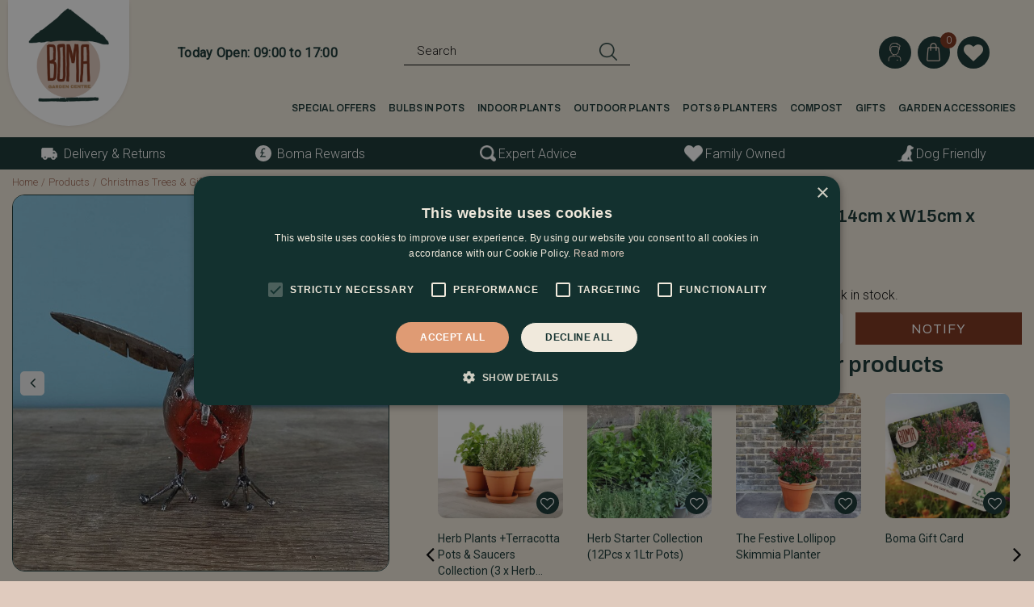

--- FILE ---
content_type: text/html; charset=utf-8
request_url: https://www.bomagardencentre.co.uk/product/flying-robin-red-breast-multicoloured-sculpture-l1
body_size: 47887
content:
<!DOCTYPE html>
<html lang="en"><head>
<meta charset="utf-8">
<!-- Google Tag Manager -->
<script>(function(w,d,s,l,i){w[l]=w[l]||[];w[l].push({'gtm.start':
new Date().getTime(),event:'gtm.js'});var f=d.getElementsByTagName(s)[0],
j=d.createElement(s),dl=l!='dataLayer'?'&l='+l:'';j.async=true;j.src=
'https://www.googletagmanager.com/gtm.js?id='+i+dl;f.parentNode.insertBefore(j,f);
})(window,document,'script','dataLayer','GTM-PCZL5J4');</script>
<!-- End Google Tag Manager --><meta name="viewport" content="width=device-width, initial-scale=1, maximum-scale=1, minimum-scale=1, shrink-to-fit=no">
<title>Flying Robin Red Breast Multicoloured Sculpture L14cm x W15cm x H11cm - The Boma Garden Centre</title>
<meta name="keywords" content="The Boma Garden Centre, garden centre London, garden centre Kentish Town, Kentish Town garden centre, London garden centre, opening hours the Boma Garden Centre, North London garden centre,">
<meta name="description" content="Buy Flying Robin Red Breast Multicoloured Sculpture L14cm x W15cm x H11cm at The Boma Garden Centre. Have a look at our products online or visit our garden centre in London. We are happy to help you!">
<meta property="og:description" content="Buy Flying Robin Red Breast Multicoloured Sculpture L14cm x W15cm x H11cm at The Boma Garden Centre. Have a look at our products online or visit our garden centre in London. We are happy to help you!">
<meta property="og:type" content="article">
<meta property="og:title" content="Flying Robin Red Breast Multicoloured Sculpture L14cm x W15cm x H11cm">
<meta property="og:url" content="https://www.bomagardencentre.co.uk/product/flying-robin-red-breast-multicoloured-sculpture-l1">
<meta property="og:description" content="Lovingly handmade, this charming little painted Robin appears to be taking flight. A charming addition to the garden, each one is unique having been made from scraps of recycled oil drums. Supporting Fair Trade in Zimbabwe. Makes a perfect gift for any occasion.">
<meta property="og:image" content="https://www.bomagardencentre.co.uk/files/images/webshop/flying-robin-red-breast-multicoloured-sculpture-l14cm-x-w15c-1000x1000-618ce6566b3fa_src.jpg">
<meta property="og:locale" content="en_GB">
<meta property="og:site_name" content="The Boma Garden Centre">
<meta name="author" content="The Boma Garden Centre">
<meta name="format-detection" content="telephone=no">
<link rel="alternate" type="application/rss+xml" href="https://www.bomagardencentre.co.uk/news/feed.xml">
<!-- TrustBox script --> 

<script type="text/javascript" src="//widget.trustpilot.com/bootstrap/v5/tp.widget.bootstrap.min.js" async defer></script> 

<!-- End TrustBox script -->
<link href="/files/images/icons/favicon-1621352783.ico" rel="icon" type="image/x-icon" />
<link href="https://www.bomagardencentre.co.uk/product/flying-robin-red-breast-multicoloured-sculpture-l1" rel="canonical" />
<link href="/files/images/icons/9e2fd9d41f/apple-touch-icon-precomposed.png" rel="apple-touch-icon" />
<link rel="preload" href="/font/fontawesome-webfont.woff2?v=4.7.0" as="font" crossorigin>
<link rel="dns-prefetch" href="https://www.google-analytics.com" crossorigin>
<link rel="dns-prefetch" href="https://stats.g.doubleclick.net" crossorigin>
<link rel="stylesheet" type="text/css" href="/website/default-v2/css/style_production.118.css">



    <script type="text/javascript">
  	var app = {"baseUrl":"","assetUrl":"","locale":"en_GB","language":"en"};
  	app.lang = app.lang || {};
	</script>
		</head>
<body class="col_equal responsive en_GB en webshop webshop-product parent-category-48">
<!-- Google Tag Manager (noscript) -->
<noscript><iframe src="https://www.googletagmanager.com/ns.html?id=GTM-PCZL5J4"
height="0" width="0" style="display:none;visibility:hidden"></iframe></noscript>
<!-- End Google Tag Manager (noscript) --><noscript><img height="1" width="1" style="display:none" src=https://www.facebook.com/tr?id=908030656502712&ev=PageView&noscript=1
/></noscript><div id="body_content">
	<div id=skip-link><a href="#content" class="sr-only sr-only-focusable">Jump to content</a></div>
		<section id=container>
		<header class="layout_placeholder placeholder-header">
	<div class=in>
		<div id="layout_block_38" class="layout_block block_type_breadcrumbs">
	<div class=in itemscope itemtype="https://schema.org/BreadcrumbList">		<div class="breadcrumb" itemprop="itemListElement" itemscope itemtype="https://schema.org/ListItem">
		  		  <a itemprop="item"  href="/" class="home" title="Home"><span itemprop="name">Home</span><meta itemprop="position" content="1"></a>
		  <div class="separator">&gt;</div>		</div>
			<div class="breadcrumb" itemprop="itemListElement" itemscope itemtype="https://schema.org/ListItem">
		  		  <a itemprop="item"  href="/products" title="Products"><span itemprop="name">Products</span><meta itemprop="position" content="2"></a>
		  <div class="separator">&gt;</div>		</div>
			<div class="breadcrumb" itemprop="itemListElement" itemscope itemtype="https://schema.org/ListItem">
		  		  <a itemprop="item"  href="/christmas-trees-gifts" title="Christmas Trees &amp; Gifts"><span itemprop="name">Christmas Trees &amp; Gifts</span><meta itemprop="position" content="3"></a>
		  <div class="separator">&gt;</div>		</div>
			<div class="breadcrumb" itemprop="itemListElement" itemscope itemtype="https://schema.org/ListItem">
		  		  <a itemprop="item"  href="/christmas-trees-gifts/christmas-gardening-gifts" title="Christmas Gardening Gifts"><span itemprop="name">Christmas Gardening Gifts</span><meta itemprop="position" content="4"></a>
		  <div class="separator">&gt;</div>		</div>
			<div class="breadcrumb" itemprop="itemListElement" itemscope itemtype="https://schema.org/ListItem">
		  		  <a itemprop="item"  href="/product/flying-robin-red-breast-multicoloured-sculpture-l1" title="Flying Robin Red Breast Multicoloured Sculpture L14cm x W15cm x H11cm"><span itemprop="name">Flying Robin Red Breast Multicoloured Sculpture L14cm x W15cm x H11cm</span><meta itemprop="position" content="5"></a>
		  		</div>
	</div>
</div>	
	</div>
</header>	    <div class="column_wrapper disable_left disable_right column-1">
	    	<div class=in>
				<div class=main_column id=main_column>
					<div class="layout_placeholder placeholder-content_top">
	<div class="in">
		<div id="layout_block_44" class="layout_block block_type_logo">
	<div class=in>
		<a href="/" title="The Boma Garden Centre" class="logo">
			<img src="/website/default-v2/images/logo.png" alt="The Boma Garden Centre"  loading="eager">
		</a>
	</div>
</div>    <div id="layout_block_143" class="layout_block block_type_openinghours_today">
        <div class=wrap>
            <div class=in>
                <div class=block-content>
                    <span class="location_1"><span class="opened-text">Today Open: <span class="open-hours">09:00</span> to <span class="close-hours">17:00</span></span></span>                </div>
            </div>
        </div>
    </div>
<div id="layout_block_45" class="layout_block block_type_html menu_button">
		<div class="wrap">
		<div class=in>
						<div class=block-content><p><a href="#"><i class="fa fa-bars">&nbsp;</i></a></p></div>					</div>
	</div>
	</div>
<div id="layout_block_46" class="layout_block block_type_search_box_2">
	<div class=wrap>
		<div class=in>
			<div class=block-content>
				<form name="search2" class=form action="/search">
					<input type=hidden id=search_id name="search_id" value="46">
					<div class="grid-10-12">
						<input type=text name=q id=search-input placeholder="Search">
					</div>
					<div class="grid-2-12">
						<input type=submit name=search-submit id=search-submit value="Search">
					</div>
				</form>
			</div>
		</div>
	</div>
</div>
<div id="layout_block_50" class="layout_block block_type_login_box popup">
	<div class=wrap>
		<div class=in>
			<div class=block-content>
										<ul>
															<li class="register-link">
									<a title="Register" class="register-link-element" href="/webshop/account/register"><span>Register</span></a>
								</li>
														<li class="show-login">
								<a title="Login" class="login-link-element" href="#"><span>Login</span></a>
								<div class="login-box">
									<form class=form method="post" action="/index/login">
										<fieldset>
											<label for="user">Card number / e-mail address</label>
											<input type="text" name="user" id="user" class="text" placeholder="Card number / e-mail address">
											<label for="password">Postcode / password</label>
											<input type="password" name="password" id="password" class="text" placeholder="Postcode / password">
																						<input type="submit" class="btn btn-default" value="Login">
										</fieldset>
									</form>
								</div>
							</li>
						</ul>
													</div>
		</div>
	</div>
</div><div id="layout_block_51" class="layout_block block_type_webshop_shoppingcart"  title="Go to the shopping cart">
	<div class="wrap popup-cart-container">
		<div class=in>
						<div class="block-title title"><h2><a href="/cart">Shopping cart</a></h2></div>
						<div class=block-content>
                								<a href="/cart" class="cartLink">
					<span class="info no_items">
						No items in shopping cart					</span>
				</a>
								<div class="cart-links no_items">
					<div class="pay-link"><a href="/cart" title="View cart">View cart</a></div>
				</div>
							</div>
					</div>
	</div>
</div>

<div id="layout_block_141" class="layout_block block_type_webshop_wishlist" onclick="document.location.href='/webshop/wishlist'" title="Go to the wishlist">
	<div class="wrap">
		<div class=in>
						<div class="block-title title"><h2><a href="/webshop/wishlist" title="Add to wishlist">Wishlist</a></h2></div>
						<div class=block-content>
				<a href="/webshop/wishlist" title="Add to wishlist" class="wishlistLink">
					<span class="info no_items">
						No items in wishlist					</span>
				</a>
			</div>
					</div>
	</div>
</div>
<nav id="layout_block_49" class="layout_block block_type_navigation main_menu submenu_vertical_show">
<div class="in">
<ul>
  <li class="first" id="item_145"><span class=headlink>
    <a id="145" title="Special Offers" class="label " href="https://www.bomagardencentre.co.uk/boma-special-offers" target="_self"><span class=in>Special Offers</span></a>
             
             </span>
  </li>
  <li class="" id="item_384"><span class=headlink>
    <a id="384" title="Bulbs in Pots" class="label " href="https://www.bomagardencentre.co.uk/outdoor-plants/seasonal-plants/bulbs-in-pots" target="_self"><span class=in>Bulbs in Pots</span></a>
             
             </span>
  </li>
  <li class="has_submenu" id="item_334"><span class=headlink>
    <a id="334" title="Indoor Plants" class="label " href="/indoor-plants" target="_self"><span class=in>Indoor Plants</span></a>
             <span class="submenu_button"></span>
             </span>
    <div class="sub submenu"><ul>
      <li class="first has_submenu"><span class=headlink>
        <a title="Popular Indoor Plants" class="label " href="/indoor-plants/popular-indoor-plants"><span class=in>Popular Indoor Plants</span></a>
		             <span class="submenu_button"></span></span>
        <div class="sub subsub"><ul>
          <li class="first">
            <a title="Anthurium" href="/indoor-plants/popular-indoor-plants/anthurium"><span class=in>Anthurium</span></a>
				             
          <li>
            <a title="Bird of Paradise" href="/indoor-plants/popular-indoor-plants/bird-of-paradise"><span class=in>Bird of Paradise</span></a>
				             
          <li>
            <a title="Bonsai" href="/indoor-plants/popular-indoor-plants/bonsai"><span class=in>Bonsai</span></a>
				             
          <li>
            <a title="Calathea" href="/indoor-plants/popular-indoor-plants/calathea"><span class=in>Calathea</span></a>
				             
          <li>
            <a title="Dracaena" href="/indoor-plants/popular-indoor-plants/dracaena"><span class=in>Dracaena</span></a>
				             
          <li>
            <a title="Epipremnum" href="/indoor-plants/popular-indoor-plants/pothos"><span class=in>Pothos</span></a>
				             
          <li>
            <a title="Ficus" href="/indoor-plants/popular-indoor-plants/ficus"><span class=in>Ficus</span></a>
				             
          <li>
            <a title="Howea Forsteriana" href="/indoor-plants/popular-indoor-plants/kentia-palm"><span class=in>Kentia Palm</span></a>
				             
          <li>
            <a title="Hoya" href="/indoor-plants/popular-indoor-plants/hoya"><span class=in>Hoya</span></a>
				             
          <li>
            <a title="Indoor Ferns" href="/indoor-plants/popular-indoor-plants/indoor-ferns"><span class=in>Indoor Ferns</span></a>
				             
          <li>
            <a title="Aeschynathus" href="/indoor-plants/popular-indoor-plants/lipstick-plant"><span class=in>Lipstick Plant</span></a>
				             
          <li>
            <a title="Monstera" href="/indoor-plants/popular-indoor-plants/monstera"><span class=in>Monstera</span></a>
				             
          <li>
            <a title="Orchid" href="/indoor-plants/popular-indoor-plants/orchid"><span class=in>Orchid</span></a>
				             
          <li>
            <a title="Philodendron" href="/indoor-plants/popular-indoor-plants/philodendron"><span class=in>Philodendron</span></a>
				             
          <li>
            <a title="Spider Plant" href="/indoor-plants/popular-indoor-plants/spider-plant"><span class=in>Spider Plant</span></a>
				             
          <li>
            <a title="Snake Plant" href="/indoor-plants/popular-indoor-plants/snake-plant"><span class=in>Snake Plant</span></a>
				             
          <li>
            <a title="Peace Lily" href="/indoor-plants/popular-indoor-plants/peace-lily"><span class=in>Peace Lily</span></a>
				             
          <li class="last">
            <a title="ZZ Plant" href="/indoor-plants/popular-indoor-plants/zz-plant"><span class=in>ZZ Plant</span></a>
				             
          </li>
        </ul></div>
      </li>
      <li><span class=headlink>
        <a title="Foliage Plants" class="label " href="/indoor-plants/foliage-plants"><span class=in>Foliage Plants</span></a>
		             </span>
      </li>
      <li><span class=headlink>
        <a title="Flowering Indoor Plants" class="label " href="/indoor-plants/flowering-indoor-plants"><span class=in>Flowering Indoor Plants</span></a>
		             </span>
      </li>
      <li><span class=headlink>
        <a title="Large Indoor Plants" class="label " href="/indoor-plants/large-indoor-plants"><span class=in>Large Indoor Plants</span></a>
		             </span>
      </li>
      <li><span class=headlink>
        <a title="Hanging Plants" class="label " href="/indoor-plants/hanging-plants"><span class=in>Hanging Plants</span></a>
		             </span>
      </li>
      <li><span class=headlink>
        <a title="Cacti &amp; Succulents" class="label " href="/indoor-plants/cacti-succulents"><span class=in>Cacti &amp; Succulents</span></a>
		             </span>
      </li>
      <li><span class=headlink>
        <a title="Climbing Plants" class="label " href="/indoor-plants/climbing-plants"><span class=in>Climbing Plants</span></a>
		             </span>
      </li>
      <li><span class=headlink>
        <a title="Easy House Plants" class="label " href="/indoor-plants/easy-house-plants"><span class=in>Easy House Plants</span></a>
		             </span>
      </li>
      <li><span class=headlink>
        <a title="Air Purifying Plants" class="label " href="/indoor-plants/air-purifying-plants"><span class=in>Air Purifying Plants</span></a>
		             </span>
      </li>
      <li class="last"><span class=headlink>
        <a title="Indoor Plant Collections" class="label " href="/indoor-plants/indoor-plant-collections"><span class=in>Indoor Plant Collections</span></a>
		             </span>
      </li>
    </ul></div>
  </li>
  <li class="has_submenu" id="item_335"><span class=headlink>
    <a id="335" title="Outdoor Plants" class="label " href="/outdoor-plants" target="_self"><span class=in>Outdoor Plants</span></a>
             <span class="submenu_button"></span>
             </span>
    <div class="sub submenu"><ul>
      <li class="first has_submenu"><span class=headlink>
        <a title="Seasonal Plants" class="label " href="/outdoor-plants/seasonal-plants"><span class=in>Seasonal Plants</span></a>
		             <span class="submenu_button"></span></span>
        <div class="sub subsub"><ul>
          <li class="first">
            <a title="Winter &amp; Spring Bedding" href="/outdoor-plants/seasonal-plants/winter-spring-bedding"><span class=in>Winter &amp; Spring Bedding</span></a>
				             
          <li>
            <a title="Summer Bedding" href="/outdoor-plants/seasonal-plants/summer-bedding"><span class=in>Summer Bedding</span></a>
				             
          <li>
            <a title="Autumn Bedding" href="/outdoor-plants/seasonal-plants/autumn-bedding"><span class=in>Autumn Bedding</span></a>
				             
          <li>
            <a title="Bulbs in Pots" href="/outdoor-plants/seasonal-plants/bulbs-in-pots"><span class=in>Bulbs in Pots</span></a>
				             
          <li class="last">
            <a title="Tubs &amp; Baskets" href="/outdoor-plants/seasonal-plants/tubs-baskets"><span class=in>Tubs &amp; Baskets</span></a>
				             
          </li>
        </ul></div>
      </li>
      <li class="has_submenu"><span class=headlink>
        <a title="Perennials" class="label " href="/outdoor-plants/perennials"><span class=in>Perennials</span></a>
		             <span class="submenu_button"></span></span>
        <div class="sub subsub"><ul>
          <li class="first">
            <a title="Winter Perennials" href="/outdoor-plants/perennials/winter-perennials"><span class=in>Winter Perennials</span></a>
				             
          <li>
            <a title="Spring Perennials" href="/outdoor-plants/perennials/spring-perennials"><span class=in>Spring Perennials</span></a>
				             
          <li>
            <a title="Summer Perennials" href="/outdoor-plants/perennials/summer-perennials"><span class=in>Summer Perennials</span></a>
				             
          <li class="last">
            <a title="Autumn Perennials" href="/outdoor-plants/perennials/autumn-perennials"><span class=in>Autumn Perennials</span></a>
				             
          </li>
        </ul></div>
      </li>
      <li class="has_submenu"><span class=headlink>
        <a title="Evergreens &amp; Shrubs" class="label " href="/outdoor-plants/evergreens-shrubs"><span class=in>Evergreens &amp; Shrubs</span></a>
		             <span class="submenu_button"></span></span>
        <div class="sub subsub"><ul>
          <li class="first">
            <a title="Aucuba (Spotted Laurel)" href="/outdoor-plants/evergreens-shrubs/aucuba-spotted-laurel"><span class=in>Aucuba (Spotted Laurel)</span></a>
				             
          <li>
            <a title="Azalea" href="/outdoor-plants/evergreens-shrubs/azalea"><span class=in>Azalea</span></a>
				             
          <li>
            <a title="Camellia" href="/outdoor-plants/evergreens-shrubs/camellia"><span class=in>Camellia</span></a>
				             
          <li>
            <a title="Ceanothus" href="/outdoor-plants/evergreens-shrubs/ceanothus"><span class=in>Ceanothus</span></a>
				             
          <li>
            <a title="Choisya" href="/outdoor-plants/evergreens-shrubs/choisya"><span class=in>Choisya</span></a>
				             
          <li>
            <a title="Cupressus" href="/outdoor-plants/evergreens-shrubs/cupressus"><span class=in>Cupressus</span></a>
				             
          <li>
            <a title="Eucalyptus" href="/outdoor-plants/evergreens-shrubs/eucalyptus"><span class=in>Eucalyptus</span></a>
				             
          <li>
            <a title="Euonymus" href="/outdoor-plants/evergreens-shrubs/euonymus"><span class=in>Euonymus</span></a>
				             
          <li>
            <a title="Fatsia" href="/outdoor-plants/evergreens-shrubs/fatsia"><span class=in>Fatsia</span></a>
				             
          <li>
            <a title="Grevillea" href="/outdoor-plants/evergreens-shrubs/grevillea"><span class=in>Grevillea</span></a>
				             
          <li>
            <a title="Griselinia" href="/outdoor-plants/evergreens-shrubs/griselinia"><span class=in>Griselinia</span></a>
				             
          <li>
            <a title="Hebe (Veronica)" href="/outdoor-plants/evergreens-shrubs/hebe-veronica"><span class=in>Hebe (Veronica)</span></a>
				             
          <li>
            <a title="Ilex" href="/outdoor-plants/evergreens-shrubs/ilex"><span class=in>Ilex</span></a>
				             
          <li>
            <a title="Nandina" href="/outdoor-plants/evergreens-shrubs/nandina"><span class=in>Nandina</span></a>
				             
          <li>
            <a title="Photinia" href="/outdoor-plants/evergreens-shrubs/photinia"><span class=in>Photinia</span></a>
				             
          <li>
            <a title="Pittosporum" href="/outdoor-plants/evergreens-shrubs/pittosporum"><span class=in>Pittosporum</span></a>
				             
          <li>
            <a title="Prunus (Cherry Laurel)" href="/outdoor-plants/evergreens-shrubs/prunus-cherry-laurel"><span class=in>Prunus (Cherry Laurel)</span></a>
				             
          <li>
            <a title="Pyracantha" href="/outdoor-plants/evergreens-shrubs/pyracantha"><span class=in>Pyracantha</span></a>
				             
          <li>
            <a title="Rhododendron" href="/outdoor-plants/evergreens-shrubs/rhododendron"><span class=in>Rhododendron</span></a>
				             
          <li>
            <a title="Sarcococca" href="/outdoor-plants/evergreens-shrubs/sarcococca"><span class=in>Sarcococca</span></a>
				             
          <li>
            <a title="Skimmia" href="/outdoor-plants/evergreens-shrubs/skimmia"><span class=in>Skimmia</span></a>
				             
          <li>
            <a title="Taxus baccata" href="/outdoor-plants/evergreens-shrubs/taxus-baccata"><span class=in>Taxus baccata</span></a>
				             
          <li class="last">
            <a title="Viburnum" href="/outdoor-plants/evergreens-shrubs/viburnum"><span class=in>Viburnum</span></a>
				             
          </li>
        </ul></div>
      </li>
      <li><span class=headlink>
        <a title="Herbs" class="label " href="/outdoor-plants/herbs-plants"><span class=in>Herbs</span></a>
		             </span>
      </li>
      <li class="has_submenu"><span class=headlink>
        <a title="Climbers" class="label " href="/outdoor-plants/climbers"><span class=in>Climbers</span></a>
		             <span class="submenu_button"></span></span>
        <div class="sub subsub"><ul>
          <li class="first">
            <a title="Clematis" href="/outdoor-plants/climbers/clematis"><span class=in>Clematis</span></a>
				             
          <li>
            <a title="Ivy (Hedera helix)" href="/outdoor-plants/climbers/ivy-hedera-helix"><span class=in>Ivy (Hedera helix)</span></a>
				             
          <li>
            <a title="Jasmine (Jasminum)" href="/outdoor-plants/climbers/jasmine-jasminum"><span class=in>Jasmine (Jasminum)</span></a>
				             
          <li>
            <a title="Climbing Hydrangea" href="/outdoor-plants/climbers/climbing-hydrangea"><span class=in>Climbing Hydrangea</span></a>
				             
          <li>
            <a title="Lonicera" href="/outdoor-plants/climbers/lonicera"><span class=in>Lonicera</span></a>
				             
          <li>
            <a title="Muehlenbeckia" href="/outdoor-plants/climbers/muehlenbeckia"><span class=in>Muehlenbeckia</span></a>
				             
          <li>
            <a title="Passiflora (Passion Flower)" href="/outdoor-plants/climbers/passiflora-passion-flower"><span class=in>Passiflora (Passion Flower)</span></a>
				             
          <li>
            <a title="Parthenocissus (Virginia Creeper)" href="/outdoor-plants/climbers/parthenocissus-virginia-creeper"><span class=in>Parthenocissus (Virginia Creeper)</span></a>
				             
          <li>
            <a title="Sollya (Billardiera fusiformis)" href="/outdoor-plants/climbers/sollya-billardiera-fusiformis"><span class=in>Sollya (Billardiera fusiformis)</span></a>
				             
          <li class="last">
            <a title="Trachelospermum (Star Jasmine)" href="/outdoor-plants/climbers/trachelospermum-star-jasmine"><span class=in>Trachelospermum (Star Jasmine)</span></a>
				             
          </li>
        </ul></div>
      </li>
      <li class="has_submenu"><span class=headlink>
        <a title="Ferns" class="label " href="/outdoor-plants/ferns"><span class=in>Ferns</span></a>
		             <span class="submenu_button"></span></span>
        <div class="sub subsub"><ul>
          <li class="first">
            <a title="Asplenium" href="/outdoor-plants/ferns/asplenium"><span class=in>Asplenium</span></a>
				             
          <li>
            <a title="Athyrium" href="/outdoor-plants/ferns/athyrium"><span class=in>Athyrium</span></a>
				             
          <li>
            <a title="Blechnum" href="/outdoor-plants/ferns/blechnum"><span class=in>Blechnum</span></a>
				             
          <li>
            <a title="Dicksonia (Tree Fern)" href="/outdoor-plants/ferns/dicksonia-tree-fern"><span class=in>Dicksonia (Tree Fern)</span></a>
				             
          <li>
            <a title="Dryopteris" href="/outdoor-plants/ferns/dryopteris"><span class=in>Dryopteris</span></a>
				             
          <li class="last">
            <a title="Polystichum" href="/outdoor-plants/ferns/polystichum"><span class=in>Polystichum</span></a>
				             
          </li>
        </ul></div>
      </li>
      <li class="has_submenu"><span class=headlink>
        <a title="Grasses" class="label " href="/outdoor-plants/grasses"><span class=in>Grasses</span></a>
		             <span class="submenu_button"></span></span>
        <div class="sub subsub"><ul>
          <li class="first">
            <a title="Carex" href="/outdoor-plants/grasses/carex"><span class=in>Carex</span></a>
				             
          <li>
            <a title="Cordyline" href="/outdoor-plants/grasses/cordyline"><span class=in>Cordyline</span></a>
				             
          <li>
            <a title="Dianella" href="/outdoor-plants/grasses/dianella"><span class=in>Dianella</span></a>
				             
          <li>
            <a title="Festuca" href="/outdoor-plants/grasses/festuca"><span class=in>Festuca</span></a>
				             
          <li>
            <a title="Hakonechloa" href="/outdoor-plants/grasses/hakonechloa"><span class=in>Hakonechloa</span></a>
				             
          <li>
            <a title="Molinia (Moor Grass)" href="/outdoor-plants/grasses/molinia-moor-grass"><span class=in>Molinia (Moor Grass)</span></a>
				             
          <li>
            <a title="Ophiopogon (Black Mondo Grass)" href="/outdoor-plants/grasses/ophiopogon-black-mondo-grass"><span class=in>Ophiopogon (Black Mondo Grass)</span></a>
				             
          <li>
            <a title="Pennisetum" href="/outdoor-plants/grasses/pennisetum"><span class=in>Pennisetum</span></a>
				             
          <li>
            <a title="Phormium" href="/outdoor-plants/grasses/phormium"><span class=in>Phormium</span></a>
				             
          <li class="last">
            <a title="Stipa" href="/outdoor-plants/grasses/stipa"><span class=in>Stipa</span></a>
				             
          </li>
        </ul></div>
      </li>
      <li class="has_submenu"><span class=headlink>
        <a title="Alpines" class="label " href="/outdoor-plants/alpines"><span class=in>Alpines</span></a>
		             <span class="submenu_button"></span></span>
        <div class="sub subsub"><ul>
          <li class="first">
            <a title="Delosperma" href="/outdoor-plants/alpines/delosperma"><span class=in>Delosperma</span></a>
				             
          <li>
            <a title="Echeveria" href="/outdoor-plants/alpines/echeveria"><span class=in>Echeveria</span></a>
				             
          <li>
            <a title="Iberis" href="/outdoor-plants/alpines/iberis"><span class=in>Iberis</span></a>
				             
          <li>
            <a title="Saxifraga" href="/outdoor-plants/alpines/saxifraga"><span class=in>Saxifraga</span></a>
				             
          <li>
            <a title="Sedum" href="/outdoor-plants/alpines/sedum"><span class=in>Sedum</span></a>
				             
          <li class="last">
            <a title="Sempervivum" href="/outdoor-plants/alpines/sempervivum"><span class=in>Sempervivum</span></a>
				             
          </li>
        </ul></div>
      </li>
      <li class="has_submenu"><span class=headlink>
        <a title="David Austin Roses" class="label " href="/outdoor-plants/david-austin-roses"><span class=in>David Austin Roses</span></a>
		             <span class="submenu_button"></span></span>
        <div class="sub subsub"><ul>
          <li class="first">
            <a title="David Austin Shrub Roses" href="/outdoor-plants/david-austin-roses/david-austin-shrub-roses"><span class=in>David Austin Shrub Roses</span></a>
				             
          <li class="last">
            <a title="David Austin Climbing Roses" href="/outdoor-plants/david-austin-roses/david-austin-climbing-roses"><span class=in>David Austin Climbing Roses</span></a>
				             
          </li>
        </ul></div>
      </li>
      <li><span class=headlink>
        <a title="Bay Trees" class="label " href="/outdoor-plants/bay-trees"><span class=in>Bay Trees</span></a>
		             </span>
      </li>
      <li><span class=headlink>
        <a title="Olive Trees" class="label " href="/outdoor-plants/olive-trees"><span class=in>Olive Trees</span></a>
		             </span>
      </li>
      <li><span class=headlink>
        <a title="Acer (Japanese Maple)" class="label " href="/outdoor-plants/acer-japanese-maple"><span class=in>Acer (Japanese Maple)</span></a>
		             </span>
      </li>
      <li><span class=headlink>
        <a title="Potted Plants" class="label " href="/outdoor-plants/potted-plants"><span class=in>Potted Plants</span></a>
		             </span>
      </li>
      <li><span class=headlink>
        <a title="Garden Collections" class="label " href="/outdoor-plants/garden-collections"><span class=in>Garden Collections</span></a>
		             </span>
      </li>
      <li><span class=headlink>
        <a title="Topiary" class="label " href="/outdoor-plants/topiary"><span class=in>Topiary</span></a>
		             </span>
      </li>
      <li class="last"><span class=headlink>
        <a title="Ground Cover Plants" class="label " href="/outdoor-plants/ground-cover-plants"><span class=in>Ground Cover Plants</span></a>
		             </span>
      </li>
    </ul></div>
  </li>
  <li class="has_submenu" id="item_338"><span class=headlink>
    <a id="338" title="Pots &amp; Planters" class="label " href="/pots-planters" target="_self"><span class=in>Pots &amp; Planters</span></a>
             <span class="submenu_button"></span>
             </span>
    <div class="sub submenu"><ul>
      <li class="first has_submenu"><span class=headlink>
        <a title="Garden Planters" class="label " href="/pots-planters/garden-planters"><span class=in>Garden Planters</span></a>
		             <span class="submenu_button"></span></span>
        <div class="sub subsub"><ul>
          <li class="first">
            <a title="Terracotta Planters" href="/pots-planters/garden-planters/terracotta-planters"><span class=in>Terracotta Planters</span></a>
				             
          <li>
            <a title="Stone Planters" href="/pots-planters/garden-planters/stone-planters"><span class=in>Stone Planters</span></a>
				             
          <li>
            <a title="Glazed Garden Pots" href="/pots-planters/garden-planters/glazed-garden-pots"><span class=in>Glazed Garden Pots</span></a>
				             
          <li>
            <a title="Window Boxes" href="/pots-planters/garden-planters/window-boxes"><span class=in>Window Boxes</span></a>
				             
          <li>
            <a title="Polystone Planters" href="/pots-planters/garden-planters/polystone-planters"><span class=in>Polystone Planters</span></a>
				             
          <li>
            <a title="Chelsea Planters" href="/pots-planters/garden-planters/chelsea-planters"><span class=in>Chelsea Planters</span></a>
				             
          <li>
            <a title="Metal Planters" href="/pots-planters/garden-planters/metal-planters"><span class=in>Metal Planters</span></a>
				             
          <li>
            <a title="Terracotta Pots" href="/pots-planters/garden-planters/terracotta-pots"><span class=in>Terracotta Pots</span></a>
				             
          <li class="last">
            <a title="Plastic Planters" href="/pots-planters/garden-planters/plastic-planters"><span class=in>Plastic Planters</span></a>
				             
          </li>
        </ul></div>
      </li>
      <li><span class=headlink>
        <a title="Saucers" class="label " href="/pots-planters/saucers"><span class=in>Saucers</span></a>
		             </span>
      </li>
      <li><span class=headlink>
        <a title="Pot Feet" class="label " href="/pots-planters/pot-feet"><span class=in>Pot Feet</span></a>
		             </span>
      </li>
      <li class="has_submenu"><span class=headlink>
        <a title="Outdoor Potted Plants" class="label " href="/pots-planters/outdoor-potted-plants"><span class=in>Outdoor Potted Plants</span></a>
		             <span class="submenu_button"></span></span>
        <div class="sub subsub"><ul>
          <li class="first">
            <a title="Planted Window Boxes" href="/pots-planters/outdoor-potted-plants/planted-window-boxes"><span class=in>Planted Window Boxes</span></a>
				             
          <li>
            <a title="Doorstep Planters" href="/pots-planters/outdoor-potted-plants/doorstep-planters"><span class=in>Doorstep Planters</span></a>
				             
          <li>
            <a title="Patio Planters" href="/pots-planters/outdoor-potted-plants/patio-planters"><span class=in>Patio Planters</span></a>
				             
          <li class="last">
            <a title="Herb Collections" href="/pots-planters/outdoor-potted-plants/herb-collections"><span class=in>Herb Collections</span></a>
				             
          </li>
        </ul></div>
      </li>
      <li class="last has_submenu"><span class=headlink>
        <a title="Indoor Plant Pots" class="label " href="/pots-planters/indoor-plant-pots"><span class=in>Indoor Plant Pots</span></a>
		             <span class="submenu_button"></span></span>
        <div class="sub subsub"><ul>
          <li class="first">
            <a title="Ceramic Pots" href="/pots-planters/indoor-plant-pots/ceramic-pots"><span class=in>Ceramic Pots</span></a>
				             
          <li>
            <a title="Elho Pots" href="/pots-planters/indoor-plant-pots/elho-pots"><span class=in>Elho Pots</span></a>
				             
          <li>
            <a title="Plastic Plant Pots" href="/pots-planters/indoor-plant-pots/plastic-plant-pots"><span class=in>Plastic Plant Pots</span></a>
				             
          <li>
            <a title="Basket Plant Pots" href="/pots-planters/indoor-plant-pots/basket-plant-pots"><span class=in>Basket Plant Pots</span></a>
				             
          <li>
            <a title="Hanging Plant Pots" href="/pots-planters/indoor-plant-pots/hanging-plant-pots"><span class=in>Hanging Plant Pots</span></a>
				             
          <li class="last">
            <a title="Plant Pots On Legs" href="/pots-planters/indoor-plant-pots/plant-pots-on-legs"><span class=in>Plant Pots On Legs</span></a>
				             
          </li>
        </ul></div>
      </li>
    </ul></div>
  </li>
  <li class="has_submenu" id="item_337"><span class=headlink>
    <a id="337" title="Compost" class="label " href="/compost" target="_self"><span class=in>Compost</span></a>
             <span class="submenu_button"></span>
             </span>
    <div class="sub submenu"><ul>
      <li class="first"><span class=headlink>
        <a title="Garden Compost" class="label " href="/compost/garden-compost"><span class=in>Garden Compost</span></a>
		             </span>
      </li>
      <li><span class=headlink>
        <a title="Houseplant Compost" class="label " href="/compost/houseplant-compost"><span class=in>Houseplant Compost</span></a>
		             </span>
      </li>
      <li class="last"><span class=headlink>
        <a title="Aggregates" class="label " href="/compost/aggregates"><span class=in>Aggregates</span></a>
		             </span>
      </li>
    </ul></div>
  </li>
  <li class="has_submenu active" id="item_353"><span class=headlink>
    <a id="353" title="Gifts" class="label " href="/gifts" target="_self"><span class=in>Gifts</span></a>
             <span class="submenu_button"></span>
             </span>
    <div class="sub submenu"><ul>
      <li class="first"><span class=headlink>
        <a title="Gift Vouchers" class="label " href="/gifts/gift-vouchers"><span class=in>Gift Vouchers</span></a>
		             </span>
      </li>
      <li><span class=headlink>
        <a title="Potted Plants" class="label " href="/gifts/potted-plants"><span class=in>Potted Plants</span></a>
		             </span>
      </li>
      <li class="last"><span class=headlink>
        <a title="Plant Collections" class="label " href="/gifts/plant-collections"><span class=in>Plant Collections</span></a>
		             </span>
      </li>
    </ul></div>
  </li>
  <li class="last has_submenu" id="item_339"><span class=headlink>
    <a id="339" title="Garden Accessories" class="label " href="/garden-accessories" target="_self"><span class=in>Garden Accessories</span></a>
             <span class="submenu_button"></span>
             </span>
    <div class="sub submenu"><ul>
      <li class="first has_submenu"><span class=headlink>
        <a title="Irrigation &amp; Watering" class="label " href="/garden-accessories/irrigation-watering"><span class=in>Irrigation &amp; Watering</span></a>
		             <span class="submenu_button"></span></span>
        <div class="sub subsub"><ul>
          <li class="first">
            <a title="Gardena watering" href="/garden-accessories/irrigation-watering/gardena-watering"><span class=in>Gardena Watering</span></a>
				             
          <li>
            <a title="Watering Cans" href="/garden-accessories/irrigation-watering/watering-cans"><span class=in>Watering Cans</span></a>
				             
          <li class="last">
            <a title="Hose Pipes" href="/garden-accessories/irrigation-watering/hose-pipes"><span class=in>Hose Pipes</span></a>
				             
          </li>
        </ul></div>
      </li>
      <li class="has_submenu"><span class=headlink>
        <a title="Bird Care" class="label " href="/garden-accessories/bird-care"><span class=in>Bird Care</span></a>
		             <span class="submenu_button"></span></span>
        <div class="sub subsub"><ul>
          <li class="first">
            <a title="Bird Food" href="/garden-accessories/bird-care/bird-food"><span class=in>Bird Food</span></a>
				             
          <li class="last">
            <a title="Bird Feeders" href="/garden-accessories/bird-care/bird-feeders"><span class=in>Bird Feeders</span></a>
				             
          </li>
        </ul></div>
      </li>
      <li><span class=headlink>
        <a title="Plant Food" class="label " href="/garden-accessories/plant-food"><span class=in>Plant Food</span></a>
		             </span>
      </li>
      <li><span class=headlink>
        <a title="Garden Hand Tools" class="label " href="/garden-accessories/garden-hand-tools"><span class=in>Garden Hand Tools</span></a>
		             </span>
      </li>
      <li><span class=headlink>
        <a title="Garden Pests" class="label " href="/garden-accessories/garden-pests"><span class=in>Garden Pests</span></a>
		             </span>
      </li>
      <li><span class=headlink>
        <a title="Plant Diseases" class="label " href="/garden-accessories/plant-diseases"><span class=in>Plant Diseases</span></a>
		             </span>
      </li>
      <li><span class=headlink>
        <a title="Ties &amp; Twines" class="label " href="/garden-accessories/ties-twines"><span class=in>Ties &amp; Twines</span></a>
		             </span>
      </li>
      <li class="last"><span class=headlink>
        <a title="Gardening Gloves" class="label " href="/garden-accessories/gardening-gloves"><span class=in>Gardening Gloves</span></a>
		             </span>
      </li>
    </ul></div>
  </li>
</ul>
</div>
</nav>
	<div id="layout_block_142" class="layout_block block_type_universalslider header_usps">
		<div class="wrap">
			<div class="in">
				<div class="block-title">
                                            <h2 title="Header usp slider">Header usp slider</h2>
                    				</div>
								<div class="block-content">
					<div class="universal-slider" id="universal-slider-142">
						<div class="universal-slide" id="universal-slide-9"><a href="https://www.bomagardencentre.co.uk/boma-delivery-returns" title="Delivery &amp; Returns">
        <span>Delivery &amp; Returns</span>
</a>
</div>
<div class="universal-slide" id="universal-slide-10"><a href="https://www.bomagardencentre.co.uk/boma-rewards" title="Boma Rewards">
        <span>Boma Rewards</span>
</a>
</div>
<div class="universal-slide" id="universal-slide-17"><a href="" title="Expert Advice">
    <img src="/files/images/misc/expert-advice-25x25-6798dbd944797_n.webp" alt="Expert Advice" />    <span>Expert Advice</span>
</a>
</div>
<div class="universal-slide" id="universal-slide-18"><a href="" title="Family Owned">
    <img src="/files/images/misc/family-owned-25x22-6798de7ed3c74_n.webp" alt="Family Owned" />    <span>Family Owned</span>
</a>
</div>
<div class="universal-slide" id="universal-slide-19"><a href="" title="Dog Friendly">
    <img src="/files/images/misc/dog-friendly-25x25-6798de63a13d8_n.webp" alt="Dog Friendly" />    <span>Dog Friendly</span>
</a>
</div>
					</div>
				</div>
			</div>
		</div>
	</div>
	</div>
</div>					<section id=content tabindex="-1">
						<div class=in>
																							<article class="webshop-product flip" data-id=29185 itemscope itemtype="https://schema.org/Product">
									<div id="responsive-page-title">
				<h2>
					Flying Robin Red Breast Multicoloured Sculpture L14cm x W15cm x H11cm				</h2>
			</div>
						<div id=floating-productinfo>
				<div id=product-info-right>
					<div id=media-gallery><div id=media-gallery-slider><div id=media-gallery-prev><a href="#"><i class="fa fa-chevron-left"></i></a></div>
								<div id=media-gallery-next><a href="#"><i class="fa fa-chevron-right"></i></a></div><div class="media-gallery-slide active" id=media-slide-1>
								<a href="/files/images/webshop/flying-robin-red-breast-multicoloured-sculpture-l14cm-x-w15c-1000x1000-618ce6566b3fa_l.jpg" rel="productPictures" class=fancybox_gallery title="Flying Robin Red Breast Multicoloured Sculpture L14cm x W15cm x H11cm" data-index="0">
									<span class=media-gallery-image><img src="/files/images/webshop/flying-robin-red-breast-multicoloured-sculpture-l14cm-x-w15c-1000x1000-618ce6566b3fa_n.jpg" alt="Flying Robin Red Breast Multicoloured Sculpture L14cm x W15cm x H11cm - image 1" itemprop="image" /></span>
								</a>
							</div><div class="media-gallery-slide" id=media-slide-2>
								<a href="/files/images/webshop/flying-robin-red-breast-multicoloured-sculpture-l14cm-x-w15c-1000x1000-618ce65669602_l.jpg" rel="productPictures" class=fancybox_gallery title="Flying Robin Red Breast Multicoloured Sculpture L14cm x W15cm x H11cm" data-index="1">
									<span class=media-gallery-image><img src="/files/images/webshop/flying-robin-red-breast-multicoloured-sculpture-l14cm-x-w15c-1000x1000-618ce65669602_n.jpg" alt="Flying Robin Red Breast Multicoloured Sculpture L14cm x W15cm x H11cm - image 2" itemprop="image" /></span>
								</a>
							</div><div class="media-gallery-slide" id=media-slide-3>
								<a href="/files/images/webshop/flying-robin-red-breast-multicoloured-sculpture-l14cm-x-w15c-1000x1000-618ce6566dabc_l.jpg" rel="productPictures" class=fancybox_gallery title="Flying Robin Red Breast Multicoloured Sculpture L14cm x W15cm x H11cm" data-index="2">
									<span class=media-gallery-image><img src="/files/images/webshop/flying-robin-red-breast-multicoloured-sculpture-l14cm-x-w15c-1000x1000-618ce6566dabc_n.jpg" alt="Flying Robin Red Breast Multicoloured Sculpture L14cm x W15cm x H11cm - image 3" itemprop="image" /></span>
								</a>
							</div><div class="media-gallery-slide" id=media-slide-4>
								<a href="/files/images/webshop/flying-robin-red-breast-multicoloured-sculpture-l14cm-x-w15c-1000x1000-618ce6566c7b6_l.jpg" rel="productPictures" class=fancybox_gallery title="Flying Robin Red Breast Multicoloured Sculpture L14cm x W15cm x H11cm" data-index="3">
									<span class=media-gallery-image><img src="/files/images/webshop/flying-robin-red-breast-multicoloured-sculpture-l14cm-x-w15c-1000x1000-618ce6566c7b6_n.jpg" alt="Flying Robin Red Breast Multicoloured Sculpture L14cm x W15cm x H11cm - image 4" itemprop="image" /></span>
								</a>
							</div></div><div id=media-gallery-thumbs><ul><li>
									<a href="/files/images/webshop/flying-robin-red-breast-multicoloured-sculpture-l14cm-x-w15c-1000x1000-618ce6566b3fa_l.jpg" class=active rel="{gallery: 'productPictures'}" id=media-thumb-1 data-index="0">
										<span class=thumb-image>
											<span class=thumb-image-in><img src="/files/images/webshop/flying-robin-red-breast-multicoloured-sculpture-l14cm-x-w15c-1000x1000-618ce6566b3fa_s.jpg" alt="Flying Robin Red Breast Multicoloured Sculpture L14cm x W15cm x H11cm - image 1" itemprop="image" width="1000" height="1000" /></span>
										</span>
									</a>
								</li><li>
									<a href="/files/images/webshop/flying-robin-red-breast-multicoloured-sculpture-l14cm-x-w15c-1000x1000-618ce65669602_l.jpg" rel="{gallery: 'productPictures'}" id=media-thumb-2 data-index="1">
										<span class=thumb-image>
											<span class=thumb-image-in><img src="/files/images/webshop/flying-robin-red-breast-multicoloured-sculpture-l14cm-x-w15c-1000x1000-618ce65669602_s.jpg" alt="Flying Robin Red Breast Multicoloured Sculpture L14cm x W15cm x H11cm - image 2" itemprop="image" width="1000" height="1000" /></span>
										</span>
									</a>
								</li><li>
									<a href="/files/images/webshop/flying-robin-red-breast-multicoloured-sculpture-l14cm-x-w15c-1000x1000-618ce6566dabc_l.jpg" rel="{gallery: 'productPictures'}" id=media-thumb-3 data-index="2">
										<span class=thumb-image>
											<span class=thumb-image-in><img src="/files/images/webshop/flying-robin-red-breast-multicoloured-sculpture-l14cm-x-w15c-1000x1000-618ce6566dabc_s.jpg" alt="Flying Robin Red Breast Multicoloured Sculpture L14cm x W15cm x H11cm - image 3" itemprop="image" width="1000" height="1000" /></span>
										</span>
									</a>
								</li><li>
									<a href="/files/images/webshop/flying-robin-red-breast-multicoloured-sculpture-l14cm-x-w15c-1000x1000-618ce6566c7b6_l.jpg" rel="{gallery: 'productPictures'}" id=media-thumb-4 data-index="3">
										<span class=thumb-image>
											<span class=thumb-image-in><img src="/files/images/webshop/flying-robin-red-breast-multicoloured-sculpture-l14cm-x-w15c-1000x1000-618ce6566c7b6_s.jpg" alt="Flying Robin Red Breast Multicoloured Sculpture L14cm x W15cm x H11cm - image 4" itemprop="image" width="1000" height="1000" /></span>
										</span>
									</a>
								</li></ul></div></div>				</div>
			</div>
			<div id=product-info-left>
				<div class=page-title>
					<h1 itemprop="name">
						Flying Robin Red Breast Multicoloured Sculpture L14cm x W15cm x H11cm					</h1>
				</div>
									<div class="prices" itemprop="offers" itemscope itemtype="https://schema.org/Offer">
						<div class="price-label">
							Price
						</div>
																			<div class="current_price">
                                <span class="label">
                                    Price                                </span>
								<ins class="value">
									<meta itemprop="price" content="15.99" />
									<div class="symbol">£</div>
									<div class="number">15</div>
									<div class="separator">.</div>
									<div class="decimals">99</div>
								</ins>
															</div>
																																										<meta itemprop="priceCurrency" content="GBP" />
						<meta itemprop="itemCondition" itemtype="https://schema.org/OfferItemCondition" content="https://schema.org/NewCondition" />
						<link itemprop="url" href="https://www.bomagardencentre.co.uk/product/flying-robin-red-breast-multicoloured-sculpture-l1" />
					</div>
																						<div id=product-options>
												<ul>
														
						</ul>
						
<div class="out_of_stock_mail_form_container">
					<div class="explanation"><p>Please enter your email address below to be notified when an item is back in stock.</p>
</div>
				<form id="form_out_of_stock_mail" class="form out_of_stock_mail_form" action="" method="post"  method="post" enctype="application/x-www-form-urlencoded" accept-charset="UTF-8">
			<input type="hidden" name="shop_product_variation_id" value="29185" />
			<div class="grid-9-12 email_field">
				<label for="send_out_of_stock_email" class="required">Email address: <em class="form-req">*</em></label>
				
<input type="email"  name="email" id="send_out_of_stock_email" value="" maxlength="150" />							</div>
			<div class="grid-3-12 send_button">
				
<input type="submit" name="submit" id="send_out_of_stock_submit" value="Notify" type="submit" />			</div>
		</form>
	</div>
<div class="linked_products not_orderable">
									<div class="wrap">
										<div class="in">
											<div id="linked_products_title"><h2>Can't wait? Take a look at some similar products</h2></div>
											<div id="linked_products" class="webshop_products columns5"><div class="product odd has_price has_picture price_incl no_old_price has_call_to_action has_direct_order belowimage has_hover" data-id=31029>	<div class="wrap"><a href="/product/herb-plants-terracotta-pots-saucers-collection-3" title="Herb Plants +Terracotta Pots &amp; Saucers Collection (3 x Herbs + 3 x 17cm Pots &amp; Saucers)" class="gtm-product-click" data-list="product-overview"><span class="picture gc-img" data-src="/files/images/webshop/herb-plants-terracotta-pots-saucers-collection-3-x-herbs-3-x-1080x1080-643eaf79b5386_s.webp"><img data-src="/files/images/webshop/herb-plants-terracotta-pots-saucers-collection-3-x-herbs-3-x-1080x1080-643eaf79b5386_s.webp" class=hidden-image alt="Herb Plants +Terracotta Pots &amp; Saucers Collection (3 x Herbs + 3 x 17cm Pots &amp; Saucers)" onclick="document.location.href='/product/herb-plants-terracotta-pots-saucers-collection-3'; return false;" width="1080" height="1080" /></span><span class="name">Herb Plants +Terracotta Pots &amp; Saucers Collection (3 x Herb…</span><span class="text"><span class="price">
	<span class="symbol">£</span> <span class="number">34</span><span class="separator">.</span><span class="decimals">99</span></span><span class="wishlist_btn no_wishlist gtm-wishlist-add" >Add to wishlist</span><span class="call_to_action orderBtn gtm-product-order">Find Out More</span><span class="direct_order popup_order orderBtn gtm-product-order">Order now</span><span class=hover-block></span></span></a>	</div></div>

<div class="product even has_price has_picture price_incl no_old_price has_call_to_action has_direct_order belowimage has_hover" data-id=31044>	<div class="wrap"><a href="/product/herb-starter-collection-12pcs-x-1ltr-pots" title="Herb Starter Collection (12Pcs x 1Ltr Pots)" class="gtm-product-click" data-list="product-overview"><span class="picture gc-img" data-src="/files/images/webshop/herb-starter-collection-12pcs-x-1ltr-pots-1080x1080-62e7ae889d130_s.webp"><img data-src="/files/images/webshop/herb-starter-collection-12pcs-x-1ltr-pots-1080x1080-62e7ae889d130_s.webp" class=hidden-image alt="Herb Starter Collection (12Pcs x 1Ltr Pots)" onclick="document.location.href='/product/herb-starter-collection-12pcs-x-1ltr-pots'; return false;" width="1080" height="1080" /></span><span class="name">Herb Starter Collection (12Pcs x 1Ltr Pots)</span><span class="text"><span class="price">
	<span class="symbol">£</span> <span class="number">69</span><span class="separator">.</span><span class="decimals">99</span></span><span class="wishlist_btn no_wishlist gtm-wishlist-add" >Add to wishlist</span><span class="call_to_action orderBtn gtm-product-order">Find Out More</span><span class="direct_order popup_order orderBtn gtm-product-order">Order now</span><span class=hover-block></span></span></a>	</div></div>

<div class="product odd has_price has_picture price_incl no_old_price has_call_to_action has_direct_order belowimage has_hover" data-id=33475>	<div class="wrap"><a href="/product/the-festive-lollipop-skimmia-planter" title="The Festive Lollipop Skimmia Planter" class="gtm-product-click" data-list="product-overview"><span class="picture gc-img" data-src="/files/images/webshop/the-festive-lollipop-skimmia-planter-1080x1080-653136933211c_s.webp"><img data-src="/files/images/webshop/the-festive-lollipop-skimmia-planter-1080x1080-653136933211c_s.webp" class=hidden-image alt="The Festive Lollipop Skimmia Planter" onclick="document.location.href='/product/the-festive-lollipop-skimmia-planter'; return false;" width="1080" height="1080" /></span><span class="name">The Festive Lollipop Skimmia Planter</span><span class="text"><span class="price">
	<span class="symbol">£</span> <span class="number">145</span><span class="separator">.</span><span class="decimals">99</span></span><span class="wishlist_btn no_wishlist gtm-wishlist-add" >Add to wishlist</span><span class="call_to_action orderBtn gtm-product-order">Find Out More</span><span class="direct_order popup_order orderBtn gtm-product-order">Order now</span><span class=hover-block></span></span></a>	</div></div>

<div class="product even has_price has_picture price_incl no_old_price has_call_to_action has_direct_order belowimage has_hover" data-id=30244>	<div class="wrap"><a href="/product/boma-gift-card" title="Boma Gift Card" class="gtm-product-click" data-list="product-overview"><span class="picture gc-img" data-src="/files/images/webshop/b-style-color-ff0000-christmas-tree-delivery-until-23rd-dece-1080x1080-6399e92d4856b_s.webp"><img data-src="/files/images/webshop/b-style-color-ff0000-christmas-tree-delivery-until-23rd-dece-1080x1080-6399e92d4856b_s.webp" class=hidden-image alt="Boma Gift Card" onclick="document.location.href='/product/boma-gift-card'; return false;" width="1080" height="1080" /></span><span class="name">Boma Gift Card</span><span class="text"><span class="price">
	<span class="symbol">£</span> <span class="number">10</span><span class="separator">.</span><span class="decimals">00</span></span><span class="wishlist_btn no_wishlist gtm-wishlist-add" >Add to wishlist</span><span class="call_to_action orderBtn gtm-product-order">Find Out More</span><span class="direct_order popup_order orderBtn gtm-product-order">Order now</span><span class=hover-block></span></span></a>	</div></div>

</div>
								</div>
							</div>
						</div>					</div>
							</div>

										<div class="zipcode_check">
				<div class="zipcode_check_text"><p>Shipping cost</p>
<p><span>Enter your full postcode to check delivery to your area.</span></p>
</div><div class="shipping_input"><input type="text" class="zipcode-check-input" name="zipcode" placeholder="Enter postcode to check shipping costs" onkeydown="return event.key != 'Enter';"><select name="zipcode-country" class="zipcode-country-check-input"><option value="1" selected>United Kingdom</option><option value="2">Andorra</option><option value="3">Albania</option><option value="4">Austria</option><option value="5">Australia</option><option value="6">Bosnia- Herzegovina</option><option value="7">Belgium</option><option value="8">Bulgaria</option><option value="9">Belarus</option><option value="11">Switzerland</option><option value="12">Cyprus</option><option value="13">Czech Republic</option><option value="14">Germany</option><option value="15">Denmark</option><option value="16">Estonia</option><option value="17">Spain</option><option value="18">Finland</option><option value="19">France</option><option value="20">Gibraltar</option><option value="21">Greece</option><option value="22">Croatia</option><option value="23">Hungary</option><option value="24">Ireland</option><option value="25">Iceland</option><option value="26">Italy</option><option value="27">Lithuania</option><option value="28">Luxembourg</option><option value="29">Latvia</option><option value="30">Monaco</option><option value="31">Montenegro</option><option value="32">Netherlands</option><option value="33">Norway</option><option value="34">Poland</option><option value="35">Portugal</option><option value="36">Romania</option><option value="37">Russia</option><option value="38">Sweden</option><option value="39">Slovenia</option><option value="40">Slovakia</option><option value="41">San Marino</option><option value="42">Turkey</option><option value="43">Ukraine</option><option value="45">New Zealand</option><option value="46">South Africa</option><option value="49">Canada</option><option value="50">United States</option></select></div>													<div class="shipping_result hidden"></div>
							</div>
								<div id="tabs-usps-guide">
			<div class="wrap">
				<div class="top">

											<div id="short-desc">
							<h4>Quick Guide</h4>

<ul>
	<li>
	<p>Charming one of a kind handmade Robin</p>
	</li>
	<li>
	<p>Part of the Boma garden friends collection</p>
	</li>
	<li>
	<p>Adds an element of fun to the garden</p>
	</li>
	<li>
	<p>Supporting Fair Trade in Zimbabwe</p>
	</li>
	<li>
	<p>Eco Friendly made from recycled materials</p>
	</li>
</ul>						</div>
									</div>
				<div class="bottom">
													<div id=product-tabs-container >
									<div class=wrap>
										<div class=in>
											<div id=product-tabs>
												<div id=product-tab-btn>
													<a id="product-tab-description-btn" href="#description-link" class=active name="description">Description</a><a id="product-tab-specifications-btn" href="#specifications-link"  name="specifications">Specifications</a><a id="product-tab-boma-delivery-information-btn" href="#boma-delivery-information-link"  name="boma-delivery-information">Delivery</a><a id="product-tab-garden-centre-btn" href="#garden-centre-link"  name="garden-centre">Garden Centre</a>												</div>
												<div id="product-tab-description" class="product-tab tab-2 active"><div class="page-text" itemprop="description">
<p>Lovingly handmade, this charming little painted Robin appears to be taking flight. A charming addition to the garden, each one is unique having been made from scraps of recycled oil drums. Supporting Fair Trade in Zimbabwe. Makes a perfect gift for any occasion.</p>
<span class="extra-text"><h3>Dimensions</h3>

<ul>
	<li>
	<p>Length 14cm (5.5in)</p>
	</li>
	<li>
	<p>Width 15cm (5.9In)</p>
	</li>
	<li>
	<p>Height 11cm (4.3In)</p>
	</li>
</ul></span></div>

</div>

<div id="product-tab-specifications" class="product-tab tab-3"><ul class="specs">
<li><meta itemprop="gtin13" content="021324" />
<div class=specs-label>EAN code</div>
<div class=specs-value>021324</div></li>
<li><div class=specs-label>Colour</div>
<div class=specs-value>Multi Coloured</div></li>
<li><div class=specs-label>Width</div>
<div class=specs-value>15cm</div></li>
<li><div class=specs-label>Length</div>
<div class=specs-value>14cm (5.5In)</div></li>
</ul></div>

<div id="product-tab-boma-delivery-information" class="product-tab tab-7"><div class="page-text">
<table style="background-color:#e0cbbe; width:100%;">
	<tbody>
		<tr>
			<td style="padding:20px;">
			<table border="0" cellpadding="1" cellspacing="1" style="width:100%;">
				<tbody>
					<tr>
						<td><span style="color:#000000;"><img align="left" alt="" src="https://www.bomagardencentre.co.uk/files/images/m25-delivery-graphic-736x300-65f45fcdf0c6a.png" style="width: 100%; height: 100%; float: left; vertical-align: middle;" /></span></td>
						<td>
						<table style="background-color:#e0cbbe; width:100%;">
							<tbody>
								<tr>
									<td style="padding:20px;">
									<p style="text-align: center;"><span style="font-size:18px;"><span style="color:#13302f;">Save &pound;15 when you spend &pound;295+ on our webshop.</span></span></p>

									<p style="text-align: center;"><span style="font-size:18px;"><strong><span style="color:#13302f;">BOMA NOW DELIVERS ALL PRODUCTS WITHIN</span><span style="color:#000000;"><strong> </strong></span><a href="https://www.bomagardencentre.co.uk/webshop-delivery#Localdelivery"><span style="color:#792e17;">LONDON&#39;S M25 AREA</span></a><span style="color:#792e17;">.</span></strong></span><br />
									<span style="font-size:16px;"><span style="color:#13302f;">Please note that the products displaying</span><span style="color:#000000;">&nbsp;<img alt="" height="34" src="https://www.bomagardencentre.co.uk/files/images/local-delivery-m25-aa-284x97-65f46f7956173.png" style="width: 100px; height: 34px;" width="100" />&nbsp;</span><span style="color:#13302f;">are available for delivery only within the M25. Products without&nbsp;green labels are delivered nationwide.</span></span></p>
									</td>
								</tr>
							</tbody>
						</table>
						</td>
					</tr>
				</tbody>
			</table>
			</td>
		</tr>
	</tbody>
</table>

<p style="text-align: center;">&nbsp;</p>

<ul>
	<li>
	<p><span style="font-size:16px;"><strong><a href="#collect"><span style="color:#990000;">Click &amp; Collect Orders</span></a></strong></span></p>
	</li>
	<li>
	<p><span style="font-size:16px;"><strong><a href="#dispatch"><span style="color:#990000;">Dispatch &amp; Delivery Orders</span></a></strong></span></p>
	</li>
	<li>
	<p><span style="font-size:16px;"><strong><a href="#terms"><span style="color:#990000;">Delivery Terms, Conditions &amp; Costs</span></a></strong></span></p>
	</li>
	<li>
	<p><span style="font-size:16px;"><strong><a href="#track"><span style="color:#990000;">How to Track Your Parcel for National Delivery</span></a></strong></span></p>
	</li>
	<li>
	<p><span style="font-size:16px;"><strong><a href="#Localdelivery"><span style="color:#990000;">Local Delivery Products within all M25 Postcodes</span></a><span style="color:#990000;">&nbsp;</span></strong></span></p>
	</li>
	<li>
	<p><span style="font-size:16px;"><strong><a href="#safe"><span style="color:#990000;">Delivering to a Safe Place</span></a></strong></span></p>
	</li>
	<li>
	<p><a href="#Returns"><span style="color:#990000;"><span style="font-size:16px;"><strong>Returns</strong></span></span></a></p>
	</li>
</ul>

<p>&nbsp;</p>

<p><span style="color:#2F4F4F;">Thank you for shopping with The Boma.<a id="collect" name="collect"></a><br />
We aim to process and despatch your order as soon as we receive it.</span></p>

<p><span style="color:#2F4F4F;">With our extensive range of product&nbsp;types, we have several delivery methods, terms and prices for shipping the products you order, governed by your postcode.</span></p>

<p><span style="color:#2F4F4F;">Below are the relevant delivery terms for the products we list on our online store. However, if you still have questions, please email us at </span><a href="/cdn-cgi/l/email-protection#5d2e3c31382e1d3f32303c3a3c2f3938333e3833292f38733e32732836"><span style="color:#2F4F4F;"><span class="__cf_email__" data-cfemail="f58694999086b5979a989492948791909b96909b818790db969adb809e">[email&#160;protected]</span></span></a><span style="color:#2F4F4F;"> or Tel: 020 7284 4999.</span></p>

<p>&nbsp;</p>

<h3><span style="color:#2F4F4F;"><a id="collect" name="collect"></a>Click &amp; Collect Orders</span></h3>

<p><span style="color:#2F4F4F;">All products in stock on the webshop are available with Click &amp; Collect.&nbsp; However, some items are only available with collection from </span><a href="https://bomagardencentre.co.uk/location/the-boma-garden-centre-location"><span style="color:#2F4F4F;">The Boma Garden Centre</span></a><span style="color:#2F4F4F;"> and do not have an alternative delivery option. These items we mark with an Icon on the product image and state on the product page. &nbsp;</span><br />
&nbsp;</p>

<p><span style="color:#2F4F4F;">For items with a collection and delivery option that you wish to collect from the garden centre, check the box marked <strong>&#39;I will pick up this order at your garden centre&#39; </strong>on the Checkout Page.<a id="dispatch" name="dispatch"></a></span></p>

<p><span style="color:#2F4F4F;">Please enter your telephone number and email address, then complete your order. The Boma customer service team aims to contact you to arrange collection within 48 hours of placing an order.</span></p>

<p><span style="color:#2F4F4F;">Once you place your order, the Boma Team needs to prepare your order for collection. Please do not arrive to collect your order until our customer service team has contacted you.</span><br />
&nbsp;</p>

<h3><span style="color:#2F4F4F;"><a id="dispatch" name="dispatch"></a>Dispatch &amp; Delivery Orders</span></h3>

<p><span style="color:#2F4F4F;">The Boma offers National and Local Delivery. Your delivery postcode will determine the cost and whether the items can be shipped nationally or only eligible for local delivery and will apply the relevant minimum shipping cost to your order. &nbsp;</span></p>

<p><span style="color:#2F4F4F;">We dispatch orders for delivery between Monday&nbsp;and Thursday&nbsp;to minimise the time in transit. Most orders to the UK mainland (see Zone 1 below) we ship by courier with Tracked Next-day Delivery.</span></p>

<p><span style="color:#2F4F4F;">All webshop products that have a delivery option state the minimum delivery cost on the product page.</span><br />
<br />
&nbsp;</p>

<h4><span style="color:#2F4F4F;">Checking the delivery charge</span></h4>

<p><span style="color:#2F4F4F;">You can enter your postcode on the product page to check the delivery charge before adding the product to your basket.</span><br />
&nbsp;</p>

<p><span style="color:#2F4F4F;">After entering your postcode, the updated charge will appear below the postcode if the amount is more than the minimum charge for that product type.</span></p>

<p>&nbsp;</p>

<h4><span style="color:#2F4F4F;">Item Delivery Methods &amp; Limitations</span><br />
&nbsp;</h4>

<p><span style="color:#2F4F4F;">Due to size and weight, certain items are only available with Click &amp; Collect or Local Delivery within the M25.<br />
The product image shows a <strong>local delivery ribbon icon&nbsp;&nbsp;<img alt="" height="34" src="https://www.bomagardencentre.co.uk/files/images/local-delivery-m25-aa-284x97-65f46f7956173.png" style="width: 100px; height: 34px;" width="100" />&nbsp;</strong>The product page also states Local Delivery with the minimum local delivery cost.</span></p>

<p><span style="color:#2F4F4F;">For items with local delivery, we aim to contact you to arrange delivery within 5 working days, using our local delivery service.</span></p>

<p><span style="color:#2F4F4F;">When ordering items with different delivery methods and limitations relevant to your postcode, you will receive a notification on the <strong>Checkout Page</strong>&nbsp;below the postcode.<a id="deliveryterms" name="deliveryterms"></a></span><br />
&nbsp;</p>

<table border="0" cellpadding="0" cellspacing="0" style="background-color:#f0e9dc;">
	<tbody>
		<tr>
			<td>
			<p><span style="color:#2F4F4F;">We cannot deliver all the selected products to this postcode. Please choose from the following options: 1. Use another postcode&nbsp;2. Order the marked product separately with a permitted postcode&nbsp;3.&nbsp;Select the order for collection at the checkout&nbsp;4. Remove the marked products from the shopping cart.</span></p>
			</td>
		</tr>
	</tbody>
</table>

<h5><br />
<span style="color:#2F4F4F;">Products with Permitted Postcodes&nbsp;and Different Shipping Methods</span></h5>

<p><span style="color:#2F4F4F;">Where necessary, we may split deliveries for orders that the postcode permits but with products that have different delivery methods. You will receive an email notification for each product&#39;s delivery information when this happens.</span><br />
&nbsp;</p>

<h3><span style="color:#2F4F4F;"><a id="terms" name="terms"></a>Delivery Terms, Conditions &amp; Costs</span></h3>

<p><span style="color:#2F4F4F;">Please note, all delivery prices are inclusive of VAT.</span></p>

<h5><br />
<strong><span style="color:#2F4F4F;">National Delivery Zone 1<br />
England, Wales &amp; Scotland (excluding Highlands &amp; Islands)</span></strong></h5>

<p><strong><span style="color:#2F4F4F;">Tracked Next (Working-day) Delivery - &pound;7.99&nbsp;</span></strong><br />
&nbsp;</p>

<ul>
	<li><span style="color:#2F4F4F;">Tracked delivery, requiring a signature upon receipt</span></li>
	<li><span style="color:#2F4F4F;">Fully tracked door-to-door with text or email notification updates</span></li>
	<li><span style="color:#2F4F4F;">1-hour time slot delivery notification, given on the day of delivery</span></li>
	<li><span style="color:#2F4F4F;">30-minute &#39;You&#39;re next&#39; message from the driver</span></li>
	<li><span style="color:#2F4F4F;">Orders placed by 10 am will be processed the same day</span></li>
	<li><span style="color:#2F4F4F;">Dispatch days Monday &ndash; Thursday&nbsp;(Excluding garden centre &amp; Bank holidays)</span></li>
	<li><span style="color:#2F4F4F;">Delivery days Tuesday &ndash; Friday (Excluding Bank holidays)</span></li>
</ul>

<p>&nbsp;</p>

<h5><strong><span style="color:#2F4F4F;">National Delivery Zone 2<br />
Highlands of Scotland and Northern Ireland</span></strong></h5>

<p><strong><span style="color:#2F4F4F;">Tracked 2-4 (Working-days) Delivery - &pound;17.99</span></strong><br />
&nbsp;</p>

<ul>
	<li><span style="color:#2F4F4F;">Tracked delivery, requiring a signature upon receipt</span></li>
	<li><span style="color:#2F4F4F;">Email or text notifications on the day of delivery</span></li>
	<li><span style="color:#2F4F4F;">Orders placed by 10 am will be processed the same day</span></li>
	<li><span style="color:#2F4F4F;">Dispatch days Monday &ndash; Thursday&nbsp;(Excluding garden centre &amp; Bank holidays)</span></li>
	<li><span style="color:#2F4F4F;">Delivery days Tuesday &ndash; Friday (Excluding Bank holidays)</span></li>
</ul>

<p>&nbsp;</p>

<h5><strong><span style="color:#2F4F4F;">National Delivery Zone 3<br />
Islands of Scotland, The Isle of Man, Isle of Wight &amp; Scilly and The Channel Islands</span></strong></h5>

<p><strong><span style="color:#2F4F4F;">Tracked 3-4 (Working-days) Delivery - &pound;19.99</span></strong><br />
&nbsp;</p>

<ul>
	<li><span style="color:#2F4F4F;">Tracked 3-4 delivery, requiring a signature upon receipt</span></li>
	<li><span style="color:#2F4F4F;">Email and Text notifications on the day of delivery</span></li>
	<li><strong>Prohibited items</strong> not eligible for this Zone: Plants, Seeds &amp; Bulbs, Compost, Organic Products</li>
	<li><span style="color:#2F4F4F;">Orders placed by 10 am will be processed the same day</span></li>
	<li><span style="color:#2F4F4F;">Dispatch days Monday &ndash; Thursday&nbsp;(Excluding garden centre &amp; Bank holidays)</span></li>
	<li><span style="color:#2F4F4F;">Delivery days Tuesday &ndash; Friday (Excluding Bank holidays)</span></li>
</ul>

<p>&nbsp;</p>

<h5><strong><span style="color:#2F4F4F;">Gift Card Delivery<br />
Royal Mail- &pound;2.99</span></strong></h5>

<p><span style="color:#2F4F4F;">We can deliver Gift Vouchers to your address or a recipient&#39;s address. You can also order online and collect a gift voucher&nbsp;at the garden centre.</span></p>

<p><span style="color:#2F4F4F;">Gift Card&nbsp;Delivery is&nbsp;via a tracked </span><a href="https://www.royalmail.com/personal/uk-delivery/signed-for-1st-class/"><span style="color:#2F4F4F;">Royal Mail Service</span></a><span style="color:#2F4F4F;">. Please allow <strong>3-5 working days</strong> for delivery.<a id="track" name="track"></a></span></p>

<p><span style="color:#2F4F4F;">When ordering a Gift Card you wish to ship to a recipient, check the box marked <strong>My delivery address is different from the invoice address</strong>, and fill in the recipient&#39;s address.<br />
<br />
If you wish to add a message, you can enter a message in the Delivery Instructions, marked </span><strong>Please enter a message or delivery instructions</strong><span style="color:#2F4F4F;">, which we will add to the gift card holder.</span></p>

<h3>&nbsp;</h3>

<h3><span style="color:#2F4F4F;"><a id="track" name="track"></a>How you can track your parcel using our national delivery service</span></h3>

<p><span style="color:#2F4F4F;">To track shipments, we send your order using a courier with a tracking service. You will receive status updates during the delivery process, including the parcel&#39;s location and route.</span></p>

<p><span style="color:#2F4F4F;">When we dispatch your order, you will receive an email with a linked tracking code and delivery information. (If you don&#39;t receive an email, please check your spam or junk email folders).</span><br />
&nbsp;</p>

<p><span style="color:#2F4F4F;">You can track the delivery through the link we provide in the email and receive email or text notifications.</span></p>

<p><span style="color:#2F4F4F;">The linked tracking service will provide the following delivery options:<a id="local" name="local"></a></span></p>

<ul>
	<li><span style="color:#2F4F4F;">Leave with a neighbour</span></li>
	<li><span style="color:#2F4F4F;">Deliver to a local DHL service point for you to collect in person</span></li>
	<li><span style="color:#2F4F4F;">Change the delivery date</span></li>
	<li><span style="color:#2F4F4F;">Leave in a safe place</span></li>
</ul>

<p><span style="color:#2F4F4F;">If, for some reason, you cannot find your email tracking notification, please get in touch with us by email at&nbsp;</span><a href="/cdn-cgi/l/email-protection#3645575a53457654595b5751574452535855535842445318555918435d"><span style="color:#2F4F4F;"><span class="__cf_email__" data-cfemail="e390828f8690a3818c8e8284829187868d80868d979186cd808ccd9688">[email&#160;protected]</span></span></a><span style="color:#2F4F4F;"> or Tel: </span><a href="https://www.bomagardencentre.co.uk/location/the-boma-garden-centre-location"><span style="color:#2F4F4F;">020 728 44999</span></a><br />
<br />
&nbsp;</p>

<h3><span style="color:#2F4F4F;"><a id="Localdelivery" name="Localdelivery"></a>Local Delivery</span></h3>

<p><span style="color:#2F4F4F;">Boma&#39;s Local Delivery Service has now expanded to<strong>&nbsp;M25 Postcodes</strong>. Products only available through Local Delivery or Collection from the garden centre have an icon on the product image, with a statement on the product page.<br />
Our local delivery is <strong>Kerbside only</strong>.&nbsp;</span><br />
&nbsp;</p>

<h5><span style="color:#2F4F4F;">Local Delivery Post Codes</span></h5>

<p><span style="color:#2F4F4F;">We aim to contact you to arrange delivery within 5 working days after placing your order.<br />
Our local delivery service operates Mon-Fri subject to available delivery slots.</span></p>

<p><span style="color:#2F4F4F;">Our local delivery service includes the postcodes and prices as follows:</span></p>

<table border="1" cellpadding="0" cellspacing="0" style="width: 100%;" width="708">
	<tbody>
		<tr height="21">
			<td height="21" style="background-color: rgb(238, 238, 238); text-align: center;" width="60"><strong>ZONE A</strong></td>
			<td style="background-color: rgb(238, 238, 238); text-align: center;" width="60"><strong>ZONE B</strong></td>
			<td style="background-color: rgb(238, 238, 238); text-align: center;" width="59"><strong>ZONE C</strong></td>
			<td style="background-color: rgb(238, 238, 238); text-align: center;" width="61"><strong>ZONE D</strong></td>
			<td style="background-color: rgb(238, 238, 238); text-align: center;" width="59"><strong>ZONE E</strong></td>
			<td style="background-color: rgb(238, 238, 238); text-align: center;" width="59"><strong>ZONE F</strong></td>
			<td style="background-color: rgb(238, 238, 238); text-align: center;" width="61"><strong>ZONE G</strong></td>
			<td style="background-color: rgb(238, 238, 238); text-align: center;" width="61"><strong>ZONE H</strong></td>
			<td style="background-color: rgb(238, 238, 238); text-align: center;" width="55"><strong>ZONE I</strong></td>
			<td style="background-color: rgb(238, 238, 238); text-align: center;" width="56"><strong>ZONE J</strong></td>
			<td style="background-color: rgb(238, 238, 238); text-align: center;" width="60"><strong>ZONE K</strong></td>
			<td style="background-color: rgb(238, 238, 238); text-align: center;" width="57"><strong>ZONE L</strong></td>
		</tr>
		<tr height="21">
			<td height="21" style="background-color: rgb(255, 255, 204); text-align: center;"><strong>&pound;10</strong></td>
			<td style="background-color: rgb(255, 255, 204); text-align: center;"><strong>&pound;15</strong></td>
			<td style="background-color: rgb(255, 255, 204); text-align: center;"><strong>&pound;20</strong></td>
			<td style="background-color: rgb(255, 255, 204); text-align: center;"><strong>&pound;25</strong></td>
			<td style="background-color: rgb(255, 255, 204); text-align: center;"><strong>&pound;30</strong></td>
			<td style="background-color: rgb(255, 255, 204); text-align: center;"><strong>&pound;35</strong></td>
			<td style="background-color: rgb(255, 255, 204); text-align: center;"><strong>&pound;40</strong></td>
			<td style="background-color: rgb(255, 255, 204); text-align: center;"><strong>&pound;45</strong></td>
			<td style="background-color: rgb(255, 255, 204); text-align: center;"><strong>&pound;50</strong></td>
			<td style="background-color: rgb(255, 255, 204); text-align: center;"><strong>&pound;55</strong></td>
			<td style="background-color: rgb(255, 255, 204); text-align: center;"><strong>&pound;60</strong></td>
			<td style="background-color: rgb(255, 255, 204); text-align: center;"><strong>&pound;65</strong></td>
		</tr>
		<tr height="21">
			<td height="21" style="text-align: center;">NW5</td>
			<td style="text-align: center;">N19</td>
			<td style="text-align: center;">N1</td>
			<td style="text-align: center;">E8</td>
			<td style="text-align: center;">E1</td>
			<td style="text-align: center;">E10</td>
			<td style="text-align: center;">E11</td>
			<td style="text-align: center;">E12</td>
			<td style="text-align: center;">BR3</td>
			<td style="text-align: center;">BR1</td>
			<td style="text-align: center;">BR5</td>
			<td style="text-align: center;">KT11</td>
		</tr>
		<tr height="21">
			<td height="21" style="text-align: center;">&nbsp;</td>
			<td style="text-align: center;">N6</td>
			<td style="text-align: center;">N10</td>
			<td style="text-align: center;">EC1A</td>
			<td style="text-align: center;">E1W</td>
			<td style="text-align: center;">E14</td>
			<td style="text-align: center;">E7</td>
			<td style="text-align: center;">E13</td>
			<td style="text-align: center;">CR4</td>
			<td style="text-align: center;">BR2</td>
			<td style="text-align: center;">BR6</td>
			<td style="text-align: center;">KT14</td>
		</tr>
		<tr height="21">
			<td height="21" style="text-align: center;">&nbsp;</td>
			<td style="text-align: center;">N7</td>
			<td style="text-align: center;">N1C</td>
			<td style="text-align: center;">EC1M</td>
			<td style="text-align: center;">E2</td>
			<td style="text-align: center;">E15</td>
			<td style="text-align: center;">EN4</td>
			<td style="text-align: center;">E16</td>
			<td style="text-align: center;">CR7</td>
			<td style="text-align: center;">BR4</td>
			<td style="text-align: center;">BR8</td>
			<td style="text-align: center;">KT16</td>
		</tr>
		<tr height="21">
			<td height="21" style="text-align: center;">&nbsp;</td>
			<td style="text-align: center;">NW1</td>
			<td style="text-align: center;">N4</td>
			<td style="text-align: center;">EC1N</td>
			<td style="text-align: center;">E5</td>
			<td style="text-align: center;">E17</td>
			<td style="text-align: center;">HA9</td>
			<td style="text-align: center;">E18</td>
			<td style="text-align: center;">HA2</td>
			<td style="text-align: center;">BR7</td>
			<td style="text-align: center;">CR0</td>
			<td style="text-align: center;">KT18</td>
		</tr>
		<tr height="21">
			<td height="21" style="text-align: center;">&nbsp;</td>
			<td style="text-align: center;">NW3</td>
			<td style="text-align: center;">N5</td>
			<td style="text-align: center;">EC1R</td>
			<td style="text-align: center;">E9</td>
			<td style="text-align: center;">E20</td>
			<td style="text-align: center;">N14</td>
			<td style="text-align: center;">E4</td>
			<td style="text-align: center;">HA3</td>
			<td style="text-align: center;">CR2</td>
			<td style="text-align: center;">CR3</td>
			<td style="text-align: center;">KT21</td>
		</tr>
		<tr height="21">
			<td height="21" style="text-align: center;">&nbsp;</td>
			<td style="text-align: center;">&nbsp;</td>
			<td style="text-align: center;">N8</td>
			<td style="text-align: center;">EC1V</td>
			<td style="text-align: center;">EC2A</td>
			<td style="text-align: center;">E3</td>
			<td style="text-align: center;">N9</td>
			<td style="text-align: center;">E6</td>
			<td style="text-align: center;">HA5</td>
			<td style="text-align: center;">CR8</td>
			<td style="text-align: center;">CR5</td>
			<td style="text-align: center;">KT22</td>
		</tr>
		<tr height="21">
			<td height="21" style="text-align: center;">&nbsp;</td>
			<td style="text-align: center;">&nbsp;</td>
			<td style="text-align: center;">NW6</td>
			<td style="text-align: center;">EC1Y</td>
			<td style="text-align: center;">EC2M</td>
			<td style="text-align: center;">N11</td>
			<td style="text-align: center;">NW7</td>
			<td style="text-align: center;">EN1</td>
			<td style="text-align: center;">IG1</td>
			<td style="text-align: center;">DA14</td>
			<td style="text-align: center;">CR6</td>
			<td style="text-align: center;">RM14</td>
		</tr>
		<tr height="21">
			<td height="21" style="text-align: center;">&nbsp;</td>
			<td style="text-align: center;">&nbsp;</td>
			<td style="text-align: center;">NW8</td>
			<td style="text-align: center;">HA1</td>
			<td style="text-align: center;">EC2N</td>
			<td style="text-align: center;">N13</td>
			<td style="text-align: center;">SW12</td>
			<td style="text-align: center;">EN2</td>
			<td style="text-align: center;">IG10</td>
			<td style="text-align: center;">DA15</td>
			<td style="text-align: center;">DA1</td>
			<td style="text-align: center;">TW15</td>
		</tr>
		<tr height="21">
			<td height="21" style="text-align: center;">&nbsp;</td>
			<td style="text-align: center;">&nbsp;</td>
			<td style="text-align: center;">W9</td>
			<td style="text-align: center;">N16</td>
			<td style="text-align: center;">EC2R</td>
			<td style="text-align: center;">N20</td>
			<td style="text-align: center;">SW18</td>
			<td style="text-align: center;">EN3</td>
			<td style="text-align: center;">IG11</td>
			<td style="text-align: center;">DA16</td>
			<td style="text-align: center;">DA2</td>
			<td style="text-align: center;">TW18</td>
		</tr>
		<tr height="21">
			<td height="21" style="text-align: center;">&nbsp;</td>
			<td style="text-align: center;">&nbsp;</td>
			<td style="text-align: center;">&nbsp;</td>
			<td style="text-align: center;">N2</td>
			<td style="text-align: center;">EC2V</td>
			<td style="text-align: center;">N21</td>
			<td style="text-align: center;">W3</td>
			<td style="text-align: center;">EN5</td>
			<td style="text-align: center;">IG3</td>
			<td style="text-align: center;">DA17</td>
			<td style="text-align: center;">DA8</td>
			<td style="text-align: center;">TW19</td>
		</tr>
		<tr height="21">
			<td height="21" style="text-align: center;">&nbsp;</td>
			<td style="text-align: center;">&nbsp;</td>
			<td style="text-align: center;">&nbsp;</td>
			<td style="text-align: center;">N22</td>
			<td style="text-align: center;">EC2Y</td>
			<td style="text-align: center;">N3</td>
			<td style="text-align: center;">W4</td>
			<td style="text-align: center;">HA0</td>
			<td style="text-align: center;">IG7</td>
			<td style="text-align: center;">DA18</td>
			<td style="text-align: center;">KT10</td>
			<td style="text-align: center;">TW20</td>
		</tr>
		<tr height="21">
			<td height="21" style="text-align: center;">&nbsp;</td>
			<td style="text-align: center;">&nbsp;</td>
			<td style="text-align: center;">&nbsp;</td>
			<td style="text-align: center;">NW11</td>
			<td style="text-align: center;">EC3A</td>
			<td style="text-align: center;">NW10</td>
			<td style="text-align: center;">&nbsp;</td>
			<td style="text-align: center;">HA7</td>
			<td style="text-align: center;">IG9</td>
			<td style="text-align: center;">DA5</td>
			<td style="text-align: center;">KT12</td>
			<td style="text-align: center;">&nbsp;</td>
		</tr>
		<tr height="21">
			<td height="21" style="text-align: center;">&nbsp;</td>
			<td style="text-align: center;">&nbsp;</td>
			<td style="text-align: center;">&nbsp;</td>
			<td style="text-align: center;">SE5</td>
			<td style="text-align: center;">EC3M</td>
			<td style="text-align: center;">NW9</td>
			<td style="text-align: center;">&nbsp;</td>
			<td style="text-align: center;">HA8</td>
			<td style="text-align: center;">KT2</td>
			<td style="text-align: center;">DA6</td>
			<td style="text-align: center;">KT13</td>
			<td style="text-align: center;">&nbsp;</td>
		</tr>
		<tr height="21">
			<td height="21" style="text-align: center;">&nbsp;</td>
			<td style="text-align: center;">&nbsp;</td>
			<td style="text-align: center;">&nbsp;</td>
			<td style="text-align: center;">W1B</td>
			<td style="text-align: center;">EC3N</td>
			<td style="text-align: center;">SE14</td>
			<td style="text-align: center;">&nbsp;</td>
			<td style="text-align: center;">IG2</td>
			<td style="text-align: center;">RM9</td>
			<td style="text-align: center;">DA7</td>
			<td style="text-align: center;">KT15</td>
			<td style="text-align: center;">&nbsp;</td>
		</tr>
		<tr height="21">
			<td height="21" style="text-align: center;">&nbsp;</td>
			<td style="text-align: center;">&nbsp;</td>
			<td style="text-align: center;">&nbsp;</td>
			<td style="text-align: center;">W1C</td>
			<td style="text-align: center;">EC3R</td>
			<td style="text-align: center;">SE15</td>
			<td style="text-align: center;">&nbsp;</td>
			<td style="text-align: center;">IG4</td>
			<td style="text-align: center;">SE18</td>
			<td style="text-align: center;">HA4</td>
			<td style="text-align: center;">KT19</td>
			<td style="text-align: center;">&nbsp;</td>
		</tr>
		<tr height="21">
			<td height="21" style="text-align: center;">&nbsp;</td>
			<td style="text-align: center;">&nbsp;</td>
			<td style="text-align: center;">&nbsp;</td>
			<td style="text-align: center;">W1D</td>
			<td style="text-align: center;">EC3V</td>
			<td style="text-align: center;">SE16</td>
			<td style="text-align: center;">&nbsp;</td>
			<td style="text-align: center;">IG5</td>
			<td style="text-align: center;">SE20</td>
			<td style="text-align: center;">HA6</td>
			<td style="text-align: center;">KT20</td>
			<td style="text-align: center;">&nbsp;</td>
		</tr>
		<tr height="21">
			<td height="21" style="text-align: center;">&nbsp;</td>
			<td style="text-align: center;">&nbsp;</td>
			<td style="text-align: center;">&nbsp;</td>
			<td style="text-align: center;">W1F</td>
			<td style="text-align: center;">EC4A</td>
			<td style="text-align: center;">SE24</td>
			<td style="text-align: center;">&nbsp;</td>
			<td style="text-align: center;">IG6</td>
			<td style="text-align: center;">SE25</td>
			<td style="text-align: center;">KT1</td>
			<td style="text-align: center;">KT8</td>
			<td style="text-align: center;">&nbsp;</td>
		</tr>
		<tr height="21">
			<td height="21" style="text-align: center;">&nbsp;</td>
			<td style="text-align: center;">&nbsp;</td>
			<td style="text-align: center;">&nbsp;</td>
			<td style="text-align: center;">W1G</td>
			<td style="text-align: center;">EC4M</td>
			<td style="text-align: center;">SE8</td>
			<td style="text-align: center;">&nbsp;</td>
			<td style="text-align: center;">IG8</td>
			<td style="text-align: center;">SE9</td>
			<td style="text-align: center;">KT17</td>
			<td style="text-align: center;">KT9</td>
			<td style="text-align: center;">&nbsp;</td>
		</tr>
		<tr height="21">
			<td height="21" style="text-align: center;">&nbsp;</td>
			<td style="text-align: center;">&nbsp;</td>
			<td style="text-align: center;">&nbsp;</td>
			<td style="text-align: center;">W1H</td>
			<td style="text-align: center;">EC4N</td>
			<td style="text-align: center;">SW10</td>
			<td style="text-align: center;">&nbsp;</td>
			<td style="text-align: center;">SE10</td>
			<td style="text-align: center;">SM4</td>
			<td style="text-align: center;">KT3</td>
			<td style="text-align: center;">RM13</td>
			<td style="text-align: center;">&nbsp;</td>
		</tr>
		<tr height="21">
			<td height="21" style="text-align: center;">&nbsp;</td>
			<td style="text-align: center;">&nbsp;</td>
			<td style="text-align: center;">&nbsp;</td>
			<td style="text-align: center;">W1J</td>
			<td style="text-align: center;">EC4R</td>
			<td style="text-align: center;">SW11</td>
			<td style="text-align: center;">&nbsp;</td>
			<td style="text-align: center;">SE12</td>
			<td style="text-align: center;">SM5</td>
			<td style="text-align: center;">KT4</td>
			<td style="text-align: center;">RM15</td>
			<td style="text-align: center;">&nbsp;</td>
		</tr>
		<tr height="21">
			<td height="21" style="text-align: center;">&nbsp;</td>
			<td style="text-align: center;">&nbsp;</td>
			<td style="text-align: center;">&nbsp;</td>
			<td style="text-align: center;">W1S</td>
			<td style="text-align: center;">EC4V</td>
			<td style="text-align: center;">SW2</td>
			<td style="text-align: center;">&nbsp;</td>
			<td style="text-align: center;">SE13</td>
			<td style="text-align: center;">SM6</td>
			<td style="text-align: center;">KT5</td>
			<td style="text-align: center;">RM19</td>
			<td style="text-align: center;">&nbsp;</td>
		</tr>
		<tr height="21">
			<td height="21" style="text-align: center;">&nbsp;</td>
			<td style="text-align: center;">&nbsp;</td>
			<td style="text-align: center;">&nbsp;</td>
			<td style="text-align: center;">W1T</td>
			<td style="text-align: center;">EC4Y</td>
			<td style="text-align: center;">SW4</td>
			<td style="text-align: center;">&nbsp;</td>
			<td style="text-align: center;">SE19</td>
			<td style="text-align: center;">SW20</td>
			<td style="text-align: center;">KT6</td>
			<td style="text-align: center;">RM3</td>
			<td style="text-align: center;">&nbsp;</td>
		</tr>
		<tr height="21">
			<td height="21" style="text-align: center;">&nbsp;</td>
			<td style="text-align: center;">&nbsp;</td>
			<td style="text-align: center;">&nbsp;</td>
			<td style="text-align: center;">W1U</td>
			<td style="text-align: center;">N12</td>
			<td style="text-align: center;">SW5</td>
			<td style="text-align: center;">&nbsp;</td>
			<td style="text-align: center;">SE21</td>
			<td style="text-align: center;">TW1</td>
			<td style="text-align: center;">KT7</td>
			<td style="text-align: center;">RM4</td>
			<td style="text-align: center;">&nbsp;</td>
		</tr>
		<tr height="21">
			<td height="21" style="text-align: center;">&nbsp;</td>
			<td style="text-align: center;">&nbsp;</td>
			<td style="text-align: center;">&nbsp;</td>
			<td style="text-align: center;">W1W</td>
			<td style="text-align: center;">N15</td>
			<td style="text-align: center;">SW6</td>
			<td style="text-align: center;">&nbsp;</td>
			<td style="text-align: center;">SE22</td>
			<td style="text-align: center;">TW2</td>
			<td style="text-align: center;">RM1</td>
			<td style="text-align: center;">SM7</td>
			<td style="text-align: center;">&nbsp;</td>
		</tr>
		<tr height="21">
			<td height="21" style="text-align: center;">&nbsp;</td>
			<td style="text-align: center;">&nbsp;</td>
			<td style="text-align: center;">&nbsp;</td>
			<td style="text-align: center;">W2</td>
			<td style="text-align: center;">N17</td>
			<td style="text-align: center;">SW8</td>
			<td style="text-align: center;">&nbsp;</td>
			<td style="text-align: center;">SE23</td>
			<td style="text-align: center;">TW3</td>
			<td style="text-align: center;">RM10</td>
			<td style="text-align: center;">TW13</td>
			<td style="text-align: center;">&nbsp;</td>
		</tr>
		<tr height="21">
			<td height="21" style="text-align: center;">&nbsp;</td>
			<td style="text-align: center;">&nbsp;</td>
			<td style="text-align: center;">&nbsp;</td>
			<td style="text-align: center;">WC1A</td>
			<td style="text-align: center;">N18</td>
			<td style="text-align: center;">SW9</td>
			<td style="text-align: center;">&nbsp;</td>
			<td style="text-align: center;">SE26</td>
			<td style="text-align: center;">TW5</td>
			<td style="text-align: center;">RM11</td>
			<td style="text-align: center;">TW14</td>
			<td style="text-align: center;">&nbsp;</td>
		</tr>
		<tr height="21">
			<td height="21" style="text-align: center;">&nbsp;</td>
			<td style="text-align: center;">&nbsp;</td>
			<td style="text-align: center;">&nbsp;</td>
			<td style="text-align: center;">WC1B</td>
			<td style="text-align: center;">NW2</td>
			<td style="text-align: center;">W12</td>
			<td style="text-align: center;">&nbsp;</td>
			<td style="text-align: center;">SE27</td>
			<td style="text-align: center;">TW7</td>
			<td style="text-align: center;">RM12</td>
			<td style="text-align: center;">TW16</td>
			<td style="text-align: center;">&nbsp;</td>
		</tr>
		<tr height="21">
			<td height="21" style="text-align: center;">&nbsp;</td>
			<td style="text-align: center;">&nbsp;</td>
			<td style="text-align: center;">&nbsp;</td>
			<td style="text-align: center;">WC1E</td>
			<td style="text-align: center;">NW4</td>
			<td style="text-align: center;">W14</td>
			<td style="text-align: center;">&nbsp;</td>
			<td style="text-align: center;">SE3</td>
			<td style="text-align: center;">UB1</td>
			<td style="text-align: center;">RM2</td>
			<td style="text-align: center;">TW17</td>
			<td style="text-align: center;">&nbsp;</td>
		</tr>
		<tr height="21">
			<td height="21" style="text-align: center;">&nbsp;</td>
			<td style="text-align: center;">&nbsp;</td>
			<td style="text-align: center;">&nbsp;</td>
			<td style="text-align: center;">WC1H</td>
			<td style="text-align: center;">SE1</td>
			<td style="text-align: center;">W6</td>
			<td style="text-align: center;">&nbsp;</td>
			<td style="text-align: center;">SE4</td>
			<td style="text-align: center;">UB5</td>
			<td style="text-align: center;">RM5</td>
			<td style="text-align: center;">TW6</td>
			<td style="text-align: center;">&nbsp;</td>
		</tr>
		<tr height="21">
			<td height="21" style="text-align: center;">&nbsp;</td>
			<td style="text-align: center;">&nbsp;</td>
			<td style="text-align: center;">&nbsp;</td>
			<td style="text-align: center;">WC1N</td>
			<td style="text-align: center;">SE11</td>
			<td style="text-align: center;">&nbsp;</td>
			<td style="text-align: center;">&nbsp;</td>
			<td style="text-align: center;">SE6</td>
			<td style="text-align: center;">W7</td>
			<td style="text-align: center;">RM6</td>
			<td style="text-align: center;">UB10</td>
			<td style="text-align: center;">&nbsp;</td>
		</tr>
		<tr height="21">
			<td height="21" style="text-align: center;">&nbsp;</td>
			<td style="text-align: center;">&nbsp;</td>
			<td style="text-align: center;">&nbsp;</td>
			<td style="text-align: center;">WC1R</td>
			<td style="text-align: center;">SE17</td>
			<td style="text-align: center;">&nbsp;</td>
			<td style="text-align: center;">&nbsp;</td>
			<td style="text-align: center;">SE7</td>
			<td style="text-align: center;">WD19</td>
			<td style="text-align: center;">RM7</td>
			<td style="text-align: center;">UB11</td>
			<td style="text-align: center;">&nbsp;</td>
		</tr>
		<tr height="21">
			<td height="21" style="text-align: center;">&nbsp;</td>
			<td style="text-align: center;">&nbsp;</td>
			<td style="text-align: center;">&nbsp;</td>
			<td style="text-align: center;">WC1V</td>
			<td style="text-align: center;">SW1A</td>
			<td style="text-align: center;">&nbsp;</td>
			<td style="text-align: center;">&nbsp;</td>
			<td style="text-align: center;">SW13</td>
			<td style="text-align: center;">WD23</td>
			<td style="text-align: center;">RM8</td>
			<td style="text-align: center;">UB7</td>
			<td style="text-align: center;">&nbsp;</td>
		</tr>
		<tr height="21">
			<td height="21" style="text-align: center;">&nbsp;</td>
			<td style="text-align: center;">&nbsp;</td>
			<td style="text-align: center;">&nbsp;</td>
			<td style="text-align: center;">WC1X</td>
			<td style="text-align: center;">SW1E</td>
			<td style="text-align: center;">&nbsp;</td>
			<td style="text-align: center;">&nbsp;</td>
			<td style="text-align: center;">SW14</td>
			<td style="text-align: center;">WD24</td>
			<td style="text-align: center;">SE2</td>
			<td style="text-align: center;">UB8</td>
			<td style="text-align: center;">&nbsp;</td>
		</tr>
		<tr height="21">
			<td height="21" style="text-align: center;">&nbsp;</td>
			<td style="text-align: center;">&nbsp;</td>
			<td style="text-align: center;">&nbsp;</td>
			<td style="text-align: center;">WC2A</td>
			<td style="text-align: center;">SW1H</td>
			<td style="text-align: center;">&nbsp;</td>
			<td style="text-align: center;">&nbsp;</td>
			<td style="text-align: center;">SW15</td>
			<td style="text-align: center;">WD25</td>
			<td style="text-align: center;">SE28</td>
			<td style="text-align: center;">UB9</td>
			<td style="text-align: center;">&nbsp;</td>
		</tr>
		<tr height="21">
			<td height="21" style="text-align: center;">&nbsp;</td>
			<td style="text-align: center;">&nbsp;</td>
			<td style="text-align: center;">&nbsp;</td>
			<td style="text-align: center;">WC2B</td>
			<td style="text-align: center;">SW1P</td>
			<td style="text-align: center;">&nbsp;</td>
			<td style="text-align: center;">&nbsp;</td>
			<td style="text-align: center;">SW16</td>
			<td style="text-align: center;">WD7</td>
			<td style="text-align: center;">SM1</td>
			<td style="text-align: center;">WD17</td>
			<td style="text-align: center;">&nbsp;</td>
		</tr>
		<tr height="21">
			<td height="21" style="text-align: center;">&nbsp;</td>
			<td style="text-align: center;">&nbsp;</td>
			<td style="text-align: center;">&nbsp;</td>
			<td style="text-align: center;">WC2E</td>
			<td style="text-align: center;">SW1V</td>
			<td style="text-align: center;">&nbsp;</td>
			<td style="text-align: center;">&nbsp;</td>
			<td style="text-align: center;">SW17</td>
			<td style="text-align: center;">&nbsp;</td>
			<td style="text-align: center;">SM2</td>
			<td style="text-align: center;">WD18</td>
			<td style="text-align: center;">&nbsp;</td>
		</tr>
		<tr height="21">
			<td height="21" style="text-align: center;">&nbsp;</td>
			<td style="text-align: center;">&nbsp;</td>
			<td style="text-align: center;">&nbsp;</td>
			<td style="text-align: center;">WC2H</td>
			<td style="text-align: center;">SW1W</td>
			<td style="text-align: center;">&nbsp;</td>
			<td style="text-align: center;">&nbsp;</td>
			<td style="text-align: center;">SW19</td>
			<td style="text-align: center;">&nbsp;</td>
			<td style="text-align: center;">SM3</td>
			<td style="text-align: center;">WD3</td>
			<td style="text-align: center;">&nbsp;</td>
		</tr>
		<tr height="21">
			<td height="21" style="text-align: center;">&nbsp;</td>
			<td style="text-align: center;">&nbsp;</td>
			<td style="text-align: center;">&nbsp;</td>
			<td style="text-align: center;">WC2N</td>
			<td style="text-align: center;">SW1X</td>
			<td style="text-align: center;">&nbsp;</td>
			<td style="text-align: center;">&nbsp;</td>
			<td style="text-align: center;">TW10</td>
			<td style="text-align: center;">&nbsp;</td>
			<td style="text-align: center;">TW11</td>
			<td style="text-align: center;">WD5</td>
			<td style="text-align: center;">&nbsp;</td>
		</tr>
		<tr height="21">
			<td height="21" style="text-align: center;">&nbsp;</td>
			<td style="text-align: center;">&nbsp;</td>
			<td style="text-align: center;">&nbsp;</td>
			<td style="text-align: center;">WC2R</td>
			<td style="text-align: center;">SW1Y</td>
			<td style="text-align: center;">&nbsp;</td>
			<td style="text-align: center;">&nbsp;</td>
			<td style="text-align: center;">TW8</td>
			<td style="text-align: center;">&nbsp;</td>
			<td style="text-align: center;">TW12</td>
			<td style="text-align: center;">&nbsp;</td>
			<td style="text-align: center;">&nbsp;</td>
		</tr>
		<tr height="21">
			<td height="21" style="text-align: center;">&nbsp;</td>
			<td style="text-align: center;">&nbsp;</td>
			<td style="text-align: center;">&nbsp;</td>
			<td style="text-align: center;">&nbsp;</td>
			<td style="text-align: center;">SW3</td>
			<td style="text-align: center;">&nbsp;</td>
			<td style="text-align: center;">&nbsp;</td>
			<td style="text-align: center;">TW9</td>
			<td style="text-align: center;">&nbsp;</td>
			<td style="text-align: center;">TW4</td>
			<td style="text-align: center;">&nbsp;</td>
			<td style="text-align: center;">&nbsp;</td>
		</tr>
		<tr height="21">
			<td height="21" style="text-align: center;">&nbsp;</td>
			<td style="text-align: center;">&nbsp;</td>
			<td style="text-align: center;">&nbsp;</td>
			<td style="text-align: center;">&nbsp;</td>
			<td style="text-align: center;">SW7</td>
			<td style="text-align: center;">&nbsp;</td>
			<td style="text-align: center;">&nbsp;</td>
			<td style="text-align: center;">UB6</td>
			<td style="text-align: center;">&nbsp;</td>
			<td style="text-align: center;">UB2</td>
			<td style="text-align: center;">&nbsp;</td>
			<td style="text-align: center;">&nbsp;</td>
		</tr>
		<tr height="21">
			<td height="21" style="text-align: center;">&nbsp;</td>
			<td style="text-align: center;">&nbsp;</td>
			<td style="text-align: center;">&nbsp;</td>
			<td style="text-align: center;">&nbsp;</td>
			<td style="text-align: center;">W10</td>
			<td style="text-align: center;">&nbsp;</td>
			<td style="text-align: center;">&nbsp;</td>
			<td style="text-align: center;">W13</td>
			<td style="text-align: center;">&nbsp;</td>
			<td style="text-align: center;">UB3</td>
			<td style="text-align: center;">&nbsp;</td>
			<td style="text-align: center;">&nbsp;</td>
		</tr>
		<tr height="21">
			<td height="21" style="text-align: center;">&nbsp;</td>
			<td style="text-align: center;">&nbsp;</td>
			<td style="text-align: center;">&nbsp;</td>
			<td style="text-align: center;">&nbsp;</td>
			<td style="text-align: center;">W11</td>
			<td style="text-align: center;">&nbsp;</td>
			<td style="text-align: center;">&nbsp;</td>
			<td style="text-align: center;">W5</td>
			<td style="text-align: center;">&nbsp;</td>
			<td style="text-align: center;">UB4</td>
			<td style="text-align: center;">&nbsp;</td>
			<td style="text-align: center;">&nbsp;</td>
		</tr>
		<tr height="21">
			<td height="21" style="text-align: center;">&nbsp;</td>
			<td style="text-align: center;">&nbsp;</td>
			<td style="text-align: center;">&nbsp;</td>
			<td style="text-align: center;">&nbsp;</td>
			<td style="text-align: center;">W1K</td>
			<td style="text-align: center;">&nbsp;</td>
			<td style="text-align: center;">&nbsp;</td>
			<td style="text-align: center;">WD6</td>
			<td style="text-align: center;">&nbsp;</td>
			<td style="text-align: center;">&nbsp;</td>
			<td style="text-align: center;">&nbsp;</td>
			<td style="text-align: center;">&nbsp;</td>
		</tr>
		<tr height="21">
			<td height="21" style="text-align: center;">&nbsp;</td>
			<td style="text-align: center;">&nbsp;</td>
			<td style="text-align: center;">&nbsp;</td>
			<td style="text-align: center;">&nbsp;</td>
			<td style="text-align: center;">W8</td>
			<td style="text-align: center;">&nbsp;</td>
			<td style="text-align: center;">&nbsp;</td>
			<td style="text-align: center;">&nbsp;</td>
			<td style="text-align: center;">&nbsp;</td>
			<td style="text-align: center;">&nbsp;</td>
			<td style="text-align: center;">&nbsp;</td>
			<td>&nbsp;</td>
		</tr>
	</tbody>
</table>

<p>If your <strong>London postcode is not listed </strong>above and you would like to purchase a product that is only available with local delivery, please email us at s<a href="/cdn-cgi/l/email-protection#[base64]"><span class="__cf_email__" data-cfemail="254449405665474a484442445741404b46404b5157400b464a0b504e">[email&#160;protected]</span></a>. We may still be able to help.&nbsp;<br />
<br />
<img alt="London M25 Postcode Map of Boma Garden Centre Local Delivery Zones" src="https://www.bomagardencentre.co.uk/files/images/gla-postcode-map-a3-map1-1200x848-6584438438366.png" style="width: 100%" /></p>

<p><img alt="Central London Postcode Map for Boma Garden Centre Local Delivery" src="https://www.bomagardencentre.co.uk/files/images/new-postcode-map-a3-centrallondon-map2-2000x1414-658447f3bbcf0.png" style="width: 100%;" /><br />
<br />
<br />
&nbsp;</p>

<h4><strong><span style="color:#2F4F4F;"><a id="safe" name="safe"></a>Deliveries to a Concierge, Safe Space or Commercial Property</span></strong></h4>

<p><span style="color:#2F4F4F;">If your delivery location has a concierge or commercial property, please check that they accept perishable items before recommending this option as your safe space.</span></p>

<p><span style="color:#2F4F4F;">The Boma does not take responsibility for lost orders once we&#39;ve delivered them to to your safe place. For orders left in a safe space or with a neighbour&nbsp;at the customer&#39;s request, the driver will take a photograph or a signature.</span></p>

<p><br />
<span style="color:#2F4F4F;">Enjoy shopping at The Boma. We wish you a pleasurable shopping experience.</span></p>

<p>&nbsp;</p>

<h2><a id="Returns" name="Returns"></a>The Boma Webshop Returns Policy</h2>

<p>&nbsp;</p>

<ul>
	<li>
	<p><span style="font-size:16px;"><strong><a href="#cancellation"><span style="color:#13302f;">Cancellation of Orders</span></a></strong></span></p>
	</li>
	<li>
	<p><span style="font-size:16px;"><strong><a href="#Damage"><span style="color:#13302f;">Damaged or Defective Products</span></a></strong></span></p>
	</li>
	<li>
	<p><span style="font-size:16px;"><strong><a href="#Substitute"><span style="color:#13302f;">Substitute Products</span></a></strong></span></p>
	</li>
	<li>
	<p><span style="font-size:16px;"><strong><a href="#Returnplants"><span style="color:#13302f;">Returning Plants</span></a></strong></span></p>
	</li>
	<li>
	<p><span style="font-size:16px;"><strong><a href="#Returnnonplants"><span style="color:#13302f;">Returning Non-plant Products</span></a></strong></span></p>
	</li>
	<li>
	<p><span style="font-size:16px;"><strong><a href="#returnpartialorders"><span style="color:#13302f;">Returning Partial `Orders</span></a></strong></span></p>
	</li>
	<li>
	<p><span style="font-size:16px;"><strong><a href="#returnnationalcourier"><span style="color:#13302f;">Returns for Orders Received by National Courier DHL</span></a></strong></span></p>
	</li>
	<li>
	<p><span style="font-size:16px;"><strong><a href="#returnlocaldelivery"><span style="color:#13302f;">Returns for Orders Received by Local Delivery</span></a></strong></span></p>
	</li>
	<li>
	<p><span style="font-size:16px;"><strong><a href="#instructions"><span style="color:#13302f;">Instructions for Returning Products you Ordered</span></a></strong></span></p>
	</li>
	<li>
	<p><span style="font-size:16px;"><strong><a href="#prepare" style="scroll-margin-top: 200px;"><span style="color:#13302f;">How to Prepare Your Return&nbsp;</span></a></strong></span></p>
	</li>
</ul>

<p>&nbsp;</p>

<p><span style="color:#2F4F4F;">Thank you for shopping with The Boma. We pride ourselves on supplying our customers with the best quality plants and products. If you wish to return your order for any reason, our return policy provides our terms &amp; conditions and instructions on making a return.&nbsp; &nbsp;</span></p>

<p>&nbsp;</p>

<h3><span style="color:#2F4F4F;">Terms &amp; Conditions for Making a Return</span></h3>

<p><span style="color:#2F4F4F;">We strive to give you an enjoyable shopping experience and set out fair and clear instructions for returning products. When purchasing from our online shop, you agree to the terms we set out below.</span></p>

<h4><span style="color:#2F4F4F;"><a id="cancellation" name="cancellation"></a>Cancellation of Orders</span></h4>

<p><span style="color:#2F4F4F;">If we have not dispatched the package, you may cancel your order and receive a refund, including the shipping costs.</span></p>

<p>&nbsp;</p>

<p><span style="color:#2F4F4F;">Once we&#39;ve dispatched an order, you may no longer make a cancellation. However, if you&#39;re at home at the time of delivery, you may refuse receipt of the order. But the returning cancelled shipment will incur a return sender fee.&nbsp;</span></p>

<p><span style="color:#2F4F4F;">Once the courier has returned the order to the garden centre, we will refund your order value (not including shipping costs) and deduct the return shipping costs.</span></p>

<p>&nbsp;</p>

<p><span style="color:#2F4F4F;">We cannot cancel orders you have asked to leave in a safe place.</span></p>

<p>&nbsp;</p>

<p><span style="color:#2F4F4F;"><strong><u>Non-plant products must return in their original packaging and be fully intact. As such, non-plant products with open or damaged packaging are not eligible for return or a refund.</u></strong></span></p>

<p>&nbsp;</p>

<p><span style="color:#2F4F4F;">Please see our policy about damaged or defective products below.</span></p>

<h4>&nbsp;</h4>

<h4><span style="color:#2F4F4F;"><strong><a id="Damage" name="Damage"></a>Damaged or Defective Products</strong></span></h4>

<p><span style="color:#2F4F4F;">When you place an order from our webshop, we strive to ship your products in excellent condition. We check each product to assure quality before packing and photograph the product before dispatch. We use protective packaging to ensure transit does not damage your ordered products.&nbsp;</span></p>

<p><span style="color:#2F4F4F;">By nature, plants are delicate living beings, each unique in colour and size. For this reason, plants may differ slightly from the image we provide in the webshop, which we provide as an indication only.&nbsp;</span></p>

<p>&nbsp;</p>

<p><span style="color:#2F4F4F;">However, if you receive a plant or product you think is in poor condition during unpacking, please contact us for help and advice, with the invoice number to hand.</span></p>

<p><span style="color:#2F4F4F;">We&#39;ll ask you to send us a photograph so we can give you the best advice. Please send the photo together with your invoice number and concerns regarding the shipment to&nbsp;</span><a href="/cdn-cgi/l/email-protection#[base64]"><span style="color:#2F4F4F;"><span class="__cf_email__" data-cfemail="0370626f667043616c6e6264627167666d60666d7771662d606c2d7668">[email&#160;protected]</span></span></a><span style="color:#2F4F4F;">.&nbsp;</span></p>

<p><span style="color:#2F4F4F;">As plants are delicate, sometimes a few leaves may fall off or turn yellow due to the lack of moisture and light during transit, and the earth may become loose. While this can be disappointing, it may not be detrimental to the long term health of the plant.</span></p>

<p><span style="color:#2F4F4F;">Our couriers photograph the package or ask for a signature to confirm receipt in good condition. However, we cannot be responsible for the parcel&#39;s state after the courier has left it in a safe place.</span></p>

<p><span style="color:#2F4F4F;">If you receive a package that looks damaged from the courier, please do not accept delivery.</span></p>

<p>&nbsp;</p>

<h4><span style="color:#2F4F4F;"><strong><a id="Substitute" name="Substitute"></a>Substitute Products</strong></span></h4>

<p><span style="color:#2F4F4F;">Sometimes we supply substitute products but will only do so with your permission when processing the order. These products are subject to the same return policy.</span></p>

<p>&nbsp;</p>

<h4><span style="color:#2F4F4F;"><strong><a id="Returnplants" name="Returnplants"></a>Returning Plants</strong></span></h4>

<p><span style="color:#2F4F4F;">Plants are perishable goods. If you wish to return plants for any reason, you can do so within&nbsp;<strong>14 days of receipt of your order&nbsp;</strong>and receive a refund for the cost of the plant.&nbsp;</span></p>

<p><span style="color:#2F4F4F;">As plants are living beings,&nbsp;<strong><u>please take care of the plant with appropriate light and water while in your possession</u></strong>, so it will return to us in the same condition we sent it to you.&nbsp;</span></p>

<p><span style="color:#2F4F4F;">We will refund the cost of the plants returned provided that they are in no worse condition on their return than when they were dispatched to you</span></p>

<p><span style="color:#2F4F4F;">If you are unsure how to care for the plant you are returning while it&#39;s in your possession, please&nbsp;</span><a href="https://www.bomagardencentre.co.uk/contact-the-boma-garden-centre"><span style="color:#2F4F4F;">contact The Boma team</span></a><span style="color:#2F4F4F;">&nbsp;for advice.</span></p>

<p>&nbsp;</p>

<p>&nbsp;</p>

<h4><span style="color:#2F4F4F;"><strong><a id="Returnnonplants" name="Returnnonplants"></a>Returning Non-plants</strong></span></h4>

<p><span style="color:#2F4F4F;">If you wish to return non-plant products, including seeds and bulbs, you can do so within&nbsp;<strong>30 days of receipt of your order</strong>&nbsp;and receive a refund for the cost of the product.</span></p>

<p>&nbsp;</p>

<p><span style="color:#2F4F4F;"><u>We are unable to refund shipping and return costs once we have dispatched the order.</u></span></p>

<p>&nbsp;</p>

<h4><span style="color:#2F4F4F;"><strong><a id="returnpartialorders" name="returnpartialorders"></a>Returning Partial Orders</strong></span></h4>

<p><span style="color:#2F4F4F;">If you wish to return some of the products from your order, you may do so according to the previous terms for plants and non-plant products.</span></p>

<p><span style="color:#2F4F4F;">We will issue a partial refund but not the shipping and return costs for the products you return.</span></p>

<p>&nbsp;</p>

<p><span style="color:#2F4F4F;">Please see the instructions below on how to package and dispatch products you wish to return.</span></p>

<h4>&nbsp;</h4>

<h4><span style="color:#2F4F4F;"><strong><a id="returnnationalcourier" name="returnnationalcourier"></a>Returns for Orders Received by National Courier DHL</strong></span></h4>

<p><span style="color:#2F4F4F;">There are two options for returning products you received with DHL national delivery.&nbsp;</span></p>

<p><span style="color:#2F4F4F;">*<strong>&nbsp;Return the item to the garden centre</strong>&nbsp;</span></p>

<p><span style="color:#2F4F4F;">After you have contacted our customer service team by email with the invoice and item details, we will provide instructions for returning items to the garden centre.&nbsp;</span></p>

<p>&nbsp;</p>

<p><span style="color:#2F4F4F;">*&nbsp;<strong>Return items via our DHL national courier with a printed label&nbsp;</strong></span></p>

<p><span style="color:#2F4F4F;">We will email you a &#39;Return Shipping Label<strong>&#39;.&nbsp;</strong>You can print and attach the label to the parcel you are returning and take the labelled parcel to the&nbsp;</span><a href="https://send.dhlparcel.co.uk/parcel-delivery/servicepoint-locations"><span style="color:#2F4F4F;">DHL local collection point</span></a><span style="color:#2F4F4F;">&nbsp;closest to your address for your convenience. It will avoid you from having to wait at home for a courier to arrive.</span></p>

<h4>&nbsp;</h4>

<h4><span style="color:#2F4F4F;"><strong>Return Fees for items shipped by National Courier</strong></span></h4>

<p>(Please note: the return shipping prices include handling fees.)</p>

<p><font color="#2f4f4f">Zone1: England, Wales &amp; Scotland (excluding Highlands &amp; Islands) &pound;9.99</font></p>

<p><font color="#2f4f4f">Zone2:&nbsp;Highlands &amp; Islands of Scotland &pound;17.99</font></p>

<p><font color="#2f4f4f">Zone3:&nbsp;The Isle of Man, Isle of Wight &amp; Isles of Scilly &pound;20.99</font></p>

<h4><span style="color:#2F4F4F;">​</span></h4>

<h4><span style="color:#2F4F4F;"><strong><a id="returnlocaldelivery" name="returnlocaldelivery"></a>Returns for Orders Received by Local Delivery</strong></span></h4>

<p><span style="color:#2F4F4F;">After contacting our customer service team to notify them of the return, you can bring the item to the garden centre.</span></p>

<p><span style="color:#2F4F4F;">Alternatively, we can arrange to collect the product with our&nbsp;<strong>Local delivery service</strong>. The return local delivery cost is the same as you received the order, which we will deduct from your refund.&nbsp;</span></p>

<h3><span style="color:#2F4F4F;"><strong><a id="instructions" name="instructions"></a>Instructions for Returning Products you Ordered</strong></span></h3>

<p><span style="color:#2F4F4F;">To make a return, please get in touch by email:</span><br />
<a href="/cdn-cgi/l/email-protection#[base64]"><span style="color:#2F4F4F;"><span class="__cf_email__" data-cfemail="5b283a373e281b3934363a3c3a293f3e35383e352f293e753834752e30">[email&#160;protected]</span></span></a><span style="color:#2F4F4F;">&nbsp;or phone 020 7284 4999.</span></p>

<p><span style="color:#2F4F4F;">To expedite your return, please provide the following information:</span></p>

<p>&nbsp;</p>

<ul>
	<li><span style="color:#2F4F4F;"><strong>The invoice number</strong>: You can find this in the email you received when placing the order.</span></li>
	<li><span style="color:#2F4F4F;"><strong>The name of the product</strong></span></li>
	<li><span style="color:#2F4F4F;"><strong>A photograph&nbsp;</strong>(If damaged or defective)</span></li>
</ul>

<h3>&nbsp;</h3>

<h3><span style="color:#2F4F4F;"><strong><a id="prepare" name="prepare"></a>How to Prepare Your Return</strong></span></h3>

<p><span style="color:#2F4F4F;">Please pack the product in its original packaging and include the invoice for our reference. We cannot accept plants that are not in their original pots.</span></p>

<p><span style="color:#2F4F4F;">Please use the shipping label we provide you by email and drop off the package at your nearest&nbsp;</span><strong><a href="https://send.dhlparcel.co.uk/parcel-delivery/servicepoint-locations"><span style="color:#990000;">DHL collection point</span></a></strong><span style="color:#2F4F4F;">.</span></p>

<p>&nbsp;</p>

<p><span style="color:#2F4F4F;"><u>We cannot accept products sent by non-approved third party courier services.</u></span></p>

<p>&nbsp;</p>

<p><span style="color:#2F4F4F;">It is in both our interests that you are delighted with your shopping experience and the products you have purchased. We are here to help. Please get in touch with our customer service team for advice regarding your order.</span></p>

<p><span style="color:#2F4F4F;">Once again, thank you for shopping with The Boma</span></p>

<p><span style="color:#2F4F4F;">Email:&nbsp;</span><a href="/cdn-cgi/l/email-protection#b4c7d5d8d1c7f4d6dbd9d5d3d5c6d0d1dad7d1dac0d1c69ad7db9ac1df"><span style="color:#2F4F4F;"><span class="__cf_email__" data-cfemail="34475558514774565b595553554650515a57515a4051461a575b1a415f">[email&#160;protected]</span></span></a></p>

<p><span style="color:#2F4F4F;">Tel: 020 7284 4999</span></p>
</div></div>

<div id="product-tab-garden-centre" class="product-tab tab-9"><div class="page-text">
<table border="0" cellpadding="1" cellspacing="1">
	<tbody>
		<tr>
			<td>Located in Kentish Town, London, Boma garden centre is proud of its vision to transform the city into an urban paradise. The garden centre has created a&nbsp;plant lover&#39;s paradise, a place where you can relax, unwind and de-stress among&nbsp;the foliage and flowers. The Webshop makes it easier to order online if you can&#39;t get to the garden centre, with nationwide delivery. But we encourage plant lovers to pop in for a visit and chat with the team.&nbsp;</td>
		</tr>
	</tbody>
</table>

<p>&nbsp;</p>

<p>&nbsp;</p>

<p><img alt="" height="720" src="https://www.bomagardencentre.co.uk/files/images/bomagardencentre-mobile-1536x1536-624fe53f7489f.jpg" width="720" /></p>

<p><span style="color:#2f4f4f;"><span style="font-size:24px;"><strong>Creating an urban paradise</strong></span></span></p>

<p>Our dream is to transform urban living into a plant lovers&#39; paradise. Making our neighbourhoods a wonderful place is good for our wellbeing and&nbsp;more friendly to the environment. A shared vision that gets us out of bed in the morning.</p>

<p><span style="color:#2f4f4f;"><span style="font-size:24px;"><strong>We&#39;ve curated a botanical sanctuary</strong></span></span></p>

<p>Our&nbsp;team of horticulturists planned our garden centre&nbsp;to show plants in their natural habitat, with inspirational displays.&nbsp;Looking for&nbsp;plants is like taking a&nbsp;walk&nbsp;in a botanical sanctuary.<br />
And for those that consider our canine friends an essential part of life, bring your best mate along. Hopefully, they&#39;ll get along with our house cat Blue Bell.</p>


<p><span style="color:#2f4f4f;"><span style="font-size:24px;"><strong>It so happens we stock some fabulous plants</strong></span></span></p>

<p title="It so happens we stock sensational plants">Our garden centre specialises in rare specimen plants beyond the common garden varieties. We also stock&nbsp;everything you need&nbsp;to cultivate your dream&nbsp;garden, home and office, with the largest range of plants, pots and containers in North London. Apparently, visitors&nbsp;consider us&nbsp;&nbsp;<em>The gardener&#39;s garden centre.</em></p>

<p title="It so happens we stock sensational plants">&nbsp;</p>
</div></div>

											</div>
																					</div>
									</div>
								</div>
											</div>
			</div>
		</div>
						
					<div class="special-text '.$extraClasses.'">
				<div class=special-text-inner>
					<p>Buy Flying Robin Red Breast Multicoloured Sculpture L14cm x W15cm x H11cm at The Boma Garden Centre in Kentish Town, London. Visit our garden centre in London and check our wide range of plants &amp; gardening products. We also offer many other&nbsp; products in our webshop. We look forward to seeing you soon!</p>				</div>
			</div>
		
		<script data-cfasync="false" src="/cdn-cgi/scripts/5c5dd728/cloudflare-static/email-decode.min.js"></script><script type="text/javascript">
			//
			function setConformingHeight2(el, newHeight) {
				// set the height to something new, but remember the original height in case things change
				el.data("originalHeight", (el.data("originalHeight") == undefined) ? (el.outerHeight()) : (el.data("originalHeight")));
				el.attr('style', 'height: ' + newHeight + 'px !important');
			}

			function getOriginalHeight2(el) {
				// if the height has changed, send the originalHeight
				return (el.data("originalHeight") == undefined) ? (el.outerHeight()) : (el.data("originalHeight"));
			}

			function columnConform2() {
				var currentTallest = 0,
					currentRowStart = 0,
					rowDivs = [];

				var elements = $('.thumbnails').find('li > a');

				// first remove originalHeight data and reset height
				elements.removeData('originalHeight').attr('style', 'height: auto !important');

				// find the tallest DIV in the row, and set the heights of all of the DIVs to match it.
				elements.each(function() {
					var $this = $(this);
					if(currentRowStart != $this.position().top) {
						// we just came to a new row.  Set all the heights on the completed row
						for(currentDiv = 0 ; currentDiv < rowDivs.length ; currentDiv++)
							setConformingHeight2(rowDivs[currentDiv], currentTallest);

						// set the variables for the new row
						rowDivs = []; // empty the array
						currentRowStart = $this.position().top;
						currentTallest = getOriginalHeight2($this);
						rowDivs.push($this);
					} else {
						// another div on the current row.  Add it to the list and check if it's taller
						rowDivs.push($this);
						currentTallest = (currentTallest < getOriginalHeight2($this)) ? (getOriginalHeight2($this)) : (currentTallest);
					}
					// do the last row
					for(currentDiv = 0 ; currentDiv < rowDivs.length ; currentDiv++)
						setConformingHeight2(rowDivs[currentDiv], currentTallest);
				});
			}
					</script>
	</article>

	

	
	
	
	
		    				
													</div>
					</section>
					<div class="layout_placeholder placeholder-content_bottom">
	<div class="in">
		<!-- no Elfsight contents found for block id 261 -->	<div id="layout_block_153" class="layout_block block_type_universalslider usp_slider_content_bottom">
		<div class="wrap">
			<div class="in">
				<div class="block-title">
                    				</div>
									<div class="block-text">
						<p>Need advice? Pop in & visit. Find the Boma</p>
					</div>
								<div class="block-content">
					<div class="universal-slider" id="universal-slider-153">
						<div class="universal-slide" id="universal-slide-11"><a href="" title="Secure Shopping">
    <img src="/files/images/misc/secure-shopping-1632983150_n.png" alt="Secure Shopping" />    <span>Secure Shopping</span>
</a>
</div>
<div class="universal-slide" id="universal-slide-12"><a href="" title="Expert Advice">
    <img src="/files/images/misc/expert-advice-1632985257_n.png" alt="Expert Advice" />    <span>Expert Advice</span>
</a>
</div>
<div class="universal-slide" id="universal-slide-13"><a href="" title="Boma London">
    <img src="/files/images/misc/central-london-1632985116_n.png" alt="Boma London" />    <span>Boma London</span>
</a>
</div>
<div class="universal-slide" id="universal-slide-14"><a href="" title="Quality Stock">
    <img src="/files/images/misc/quality-stock-1632985126_n.png" alt="Quality Stock" />    <span>Quality Stock</span>
</a>
</div>
<div class="universal-slide" id="universal-slide-15"><a href="" title="Home Delivery">
    <img src="/files/images/misc/home-delivery-1632983383_n.png" alt="Home Delivery" />    <span>Home Delivery</span>
</a>
</div>
					</div>
				</div>
			</div>
		</div>
	</div>
<!-- no html found for block id 151 -->	</div>
</div>				</div>
							</div>
	    </div>
	    <footer class="layout_placeholder placeholder-footer">
	<div class="in">
		<div id="layout_block_272" class="layout_block block_type_html block_100">
		<div class="wrap">
		<div class=in>
						<div class=block-content><!-- Elfsight Popup | Summer Sale 2 --><script src="https://static.elfsight.com/platform/platform.js" async></script>
<div class="elfsight-app-426f02d5-f26f-462d-b0bd-6e6e1ae5ac85" data-elfsight-app-lazy="">&nbsp;</div></div>					</div>
	</div>
	</div>
<div id="layout_block_275" class="layout_block block_type_html footer_bottom_links">
		<div class="wrap">
		<div class=in>
						<div class=block-content><!-- Boma Newsletter Footer Section -->
<link href="https://fonts.googleapis.com/css2?family=Source+Serif+4:wght@400;600&amp;family=Inter:wght@400;500&amp;display=swap" rel="stylesheet" />
<style type="text/css">.newsletter-section,
  .newsletter-section .content-wrapper {
    display: block !important;
    visibility: visible !important;
    opacity: 1 !important;
  }

  .newsletter-section {
    background: #13302F;
    padding: 60px 20px;
    font-family: 'Inter', sans-serif;
  }

  .newsletter-section .content-wrapper {
    max-width: 1200px;
    margin: 0 auto;
  }

  /* FLEX LAYOUT */
  .newsletter-section .signup-wrapper {
    display: flex;
    flex-wrap: wrap;
    gap: 40px;
    align-items: stretch; /* make columns equal height */
  }

  /* LEFT COLUMN – cream box */
  .newsletter-section .signup-content-box {
    background: #FEFBF7;
    border-radius: 16px;
    padding: 32px 40px 32px 40px;
    flex: 1 1 280px;
    min-width: 260px;
    box-sizing: border-box;
    text-align: left;
    display: flex;            /* allow internal flex if needed */
    flex-direction: column;
  }

  /* Force black text INSIDE cream box */
  .newsletter-section .signup-content-box,
  .newsletter-section .signup-content-box h1,
  .newsletter-section .signup-content-box h2,
  .newsletter-section .signup-content-box h3,
  .newsletter-section .signup-content-box h4,
  .newsletter-section .signup-content-box p,
  .newsletter-section .signup-content-box span,
  .newsletter-section .signup-content-box strong {
    color: #141414 !important;
  }

  /* Headings in cream box = Source Serif */
  .newsletter-section .signup-content-box h1,
  .newsletter-section .signup-content-box h2,
  .newsletter-section .signup-content-box h3,
  .newsletter-section .signup-content-box h4 {
    font-family: 'Source Serif 4', serif !important;
  }

  /* Body text in cream box = Inter + left-aligned */
  .newsletter-section .signup-content-box p,
  .newsletter-section .signup-content-box span,
  .newsletter-section .signup-content-box strong {
    font-family: 'Inter', sans-serif !important;
    text-align: left !important;
  }

  .newsletter-section .arrow {
    color: #df9b74 !important;
  }

  .newsletter-section .offer-box {
    background: #ffffff;
    border: 2px solid #df9b74;
    padding: 18px;
    border-radius: 8px;
    margin-top: 24px;
  }

  /* RIGHT COLUMN – form */
  .newsletter-section .signup-form {
    flex: 1 1 280px;
    min-width: 260px;
    max-width: 480px;
    box-sizing: border-box;
    display: flex;       /* so the ML wrapper can stretch */
    align-items: stretch;
  }

  /* Let the ML wrapper fill the column height */
  .newsletter-section .signup-form > div {
    width: 100%;
  }

  /* Global headings in this section use Source Serif */
  .newsletter-section h1,
  .newsletter-section h2,
  .newsletter-section h3,
  .newsletter-section h4 {
    font-family: 'Source Serif 4', serif;
  }

  /* MAILERLITE OVERRIDES */

  /* Typography: headings Source Serif, body Inter */
  .newsletter-section #mlb2-28973533 h1,
  .newsletter-section #mlb2-28973533 h2,
  .newsletter-section #mlb2-28973533 h3,
  .newsletter-section #mlb2-28973533 h4 {
    font-family: 'Source Serif 4', serif !important;
  }

  .newsletter-section #mlb2-28973533 p,
  .newsletter-section #mlb2-28973533 span,
  .newsletter-section #mlb2-28973533 label,
  .newsletter-section #mlb2-28973533 input,
  .newsletter-section #mlb2-28973533 textarea,
  .newsletter-section #mlb2-28973533 select,
  .newsletter-section #mlb2-28973533 button {
    font-family: 'Inter', sans-serif !important;
  }

  /* Align form content roughly with cream box padding */
  .newsletter-section #mlb2-28973533 .ml-form-embedBody {
    padding-top: 32px !important;
    padding-bottom: 32px !important;
  }

  /* INTEREST CHECKBOXES – spacing & gap between box & text */
  .newsletter-section #mlb2-28973533 .custom-checkbox-radio-list .custom-control {
    margin-bottom: 6px !important; /* vertical space between interests */
  }

  .newsletter-section #mlb2-28973533 .custom-checkbox-radio-list .custom-control-label {
    padding-left: 4px !important;  /* small gap between checkbox and text */
  }

  /* Mobile stacking */
  @media (max-width: 767px) {
    .newsletter-section .signup-wrapper {
      flex-direction: column;
    }
    .newsletter-section .signup-content-box,
    .newsletter-section .signup-form {
      display: block;
    }
  }
</style>
<!-- MailerLite Universal Script - Load BEFORE the form --><script>
  (function(w,d,e,u,f,l,n){
    if (w[f]) return;
    w[f] = function(){ (w[f].q = w[f].q || []).push(arguments); };
    l = d.createElement(e); l.async = 1; l.src = u;
    n = d.getElementsByTagName(e)[0]; n.parentNode.insertBefore(l, n);
  })(window, document, 'script', 'https://assets.mailerlite.com/js/universal.js', 'ml');

  ml('account', '536704');
</script>
<div class="newsletter-section">
<div class="content-wrapper">
<div class="signup-wrapper"><!-- LEFT COLUMN – cream box -->
<div class="signup-content-box">
<h3 style="font-size:24px; font-weight:600; margin:0 0 12px 0; color:#141414 !important;">Join London Plant Lovers&#39; Favourite Community</h3>

<p style="font-size:18px; margin:0 0 24px 0; line-height:1.4;">Sign up for <strong>Boma News.</strong></p>

<p style="font-size:16px; margin:0 0 24px 0; line-height:1.5;">Expert plant wisdom &amp; exclusive offers from Kentish Town&#39;s botanical haven</p>

<div style="margin-bottom:32px;">
<p style="margin:0 0 10px 0;"><span class="arrow">&gt;</span> Monthly Plant Wisdom: Expert growing tips and seasonal care guides</p>

<p style="margin:0 0 10px 0;"><span class="arrow">&gt;</span> Exclusive Access: First to hear about sales, new arrivals &amp; specimen plants</p>

<p style="margin:0 0 10px 0;"><span class="arrow">&gt;</span> Artisan Updates: Handmade planters &amp; gardening accessories</p>

<p style="margin:0 0 10px 0;"><span class="arrow">&gt;</span> London Delivery: Across all M25 postcodes &mdash; free on eligible orders</p>

<p style="margin:0;"><span class="arrow">&gt;</span> Privacy Protected: Your details stay safe with us</p>
</div>

<div class="offer-box">
<p style="margin:0; text-align:center; font-size:16px; line-height:1.4;"><strong style="color:#df9b74;">WELCOME GIFT:</strong> Download the Boma Rewards App &amp; Get a voucher for 10% Off Your First Order</p>
</div>
</div>
<!-- RIGHT COLUMN – MailerLite form -->

<div class="signup-form">
<div class="ml-embedded" data-form="aaYpMp">&nbsp;</div>
</div>
</div>
</div>
</div></div>					</div>
	</div>
	</div>
<div id="layout_block_20" class="layout_block block_type_html footer_social">
		<div class="wrap">
		<div class=in>
						<div class=block-content><ul>
	<li><a href="https://twitter.com/bomagarden" target="_blank"><i class="fa fa-twitter">&nbsp;</i></a></li>
	<li><a href="https://www.facebook.com/TheBomaGardenCentre/" target="_blank"><i class="fa fa-facebook">&nbsp;</i></a></li>
	<li><a href="https://www.instagram.com/bomagardencentre" target="_blank"><i class="fa fa-instagram">&nbsp;</i></a></li>
</ul></div>					</div>
	</div>
	</div>
<div id="layout_block_7" class="layout_block block_type_html footer_contact">
		<div class="wrap">
		<div class=in>
						<div class=block-title><h3 title="Address">Address</h3></div><div class=block-content><ul id="contactgegevens">
	<li>The Boma Garden Centre Ltd</li>
	<li>51 - 53 Islip Street</li>
	<li>Kentish Town</li>
	<li>London</li>
	<li>NW5 2DL<br />
	&nbsp;
	<ul>
		<li class="mobile"><a href="https://www.bomagardencentre.co.uk/location/the-boma-garden-centre-location"><i class="fa fa-phone">&nbsp;</i>02072844999</a><br />
		&nbsp;</li>
	</ul>
	</li>
	<li>Company Registration: 3538351</li>
	<li>Vat No: 713854629</li>
</ul></div>					</div>
	</div>
	</div>
<nav id="layout_block_28" class="layout_block block_type_navigation footer_links submenu_vertical_show">
<div class="in">
<ul>
  <li class="first" id="item_354"><span class=headlink>
    <a id="354" title="About Us" class="label " href="/about-us" target="_self"><span class=in>About Us</span></a>
             
             </span>
  </li>
  <li class="" id="item_26"><span class=headlink>
    <a id="26" title="Contact Us" class="label " href="/contact-us" target="_self"><span class=in>Contact Us</span></a>
             
             </span>
  </li>
  <li class="" id="item_355"><span class=headlink>
    <a id="355" title="Boma Rewards" class="label " href="/boma-rewards" target="_self"><span class=in>Boma Rewards</span></a>
             
             </span>
  </li>
  <li class="" id="item_356"><span class=headlink>
    <a id="356" title="News" class="label " href="/news" target="_self"><span class=in>News</span></a>
             
             </span>
  </li>
  <li class="" id="item_359"><span class=headlink>
    <a id="359" title="Garden tips" class="label " href="/garden-tips" target="_self"><span class=in>Garden tips</span></a>
             
             </span>
  </li>
  <li class="" id="item_315"><span class=headlink>
    <a id="315" title="FAQ" class="label " href="/faq" target="_self"><span class=in>FAQ</span></a>
             
             </span>
  </li>
  <li class="" id="item_24"><span class=headlink>
    <a id="24" title="Terms &amp; Conditions" class="label " href="/terms-conditions" target="_self"><span class=in>Terms &amp; Conditions</span></a>
             
             </span>
  </li>
  <li class="has_submenu" id="item_25"><span class=headlink>
    <a id="25" title="Vacancies" class="label " href="/vacancies" target="_self"><span class=in>Vacancies</span></a>
             <span class="submenu_button"></span>
             </span>
    <div class="sub submenu"><ul>
      <li class="first"><span class=headlink>
        <a title="Planting Services Foreman" class="label " href="/vacancies/7/planting-services-foreman"><span class=in>Planting Services Foreman</span></a>
		             </span>
      </li>
      <li class="last"><span class=headlink>
        <a title="Join Our Team at Boma Garden Centre" class="label " href="/vacancies/6/join-our-team-at-boma-garden-centre"><span class=in>Join Our Team at Boma Garden Centre</span></a>
		             </span>
      </li>
    </ul></div>
  </li>
  <li class="" id="item_136"><span class=headlink>
    <a id="136" title="Privacy Policy" class="label " href="/privacy-policy" target="_self"><span class=in>Privacy Policy</span></a>
             
             </span>
  </li>
  <li class="" id="item_138"><span class=headlink>
    <a id="138" title="Webshop Deliveries" class="label " href="/webshop-delivery" target="_self"><span class=in>Webshop Deliveries</span></a>
             
             </span>
  </li>
  <li class="" id="item_282"><span class=headlink>
    <a id="282" title="Webshop Returns" class="label " href="/webshop-returns" target="_self"><span class=in>Webshop Returns</span></a>
             
             </span>
  </li>
  <li class="" id="item_304"><span class=headlink>
    <a id="304" title="Gift Card &amp; eVoucher Balance Checker" class="label " href="/boma-gift-card-balance-checker" target="_self"><span class=in>Gift Card &amp; eVoucher Balance Checker</span></a>
             
             </span>
  </li>
  <li class="last" id="item_390"><span class=headlink>
    <a id="390" title="Sitemap" class="label " href="/boma-sitemap" target="_self"><span class=in>Sitemap</span></a>
             
             </span>
  </li>
</ul>
</div>
</nav>
		<div id="layout_block_266" class="layout_block block_type_openinghours block_50">
			<div class=wrap>
				<div class=in>
					<div class=block-title><h2 title="Opening Hours">Opening Hours</h2></div>
					<div class=block-content>
						<ul class=openinghours>
														<li>
								<div class="odd day">Monday</div>
								<div class="odd time">
								09:00 - 17:00								</div>
							</li>
														<li>
								<div class="even day">Tuesday</div>
								<div class="even time">
								09:00 - 17:00								</div>
							</li>
														<li>
								<div class="odd day">Wednesday</div>
								<div class="odd time">
								09:00 - 17:00								</div>
							</li>
														<li>
								<div class="even day">Thursday</div>
								<div class="even time">
								09:00 - 17:00								</div>
							</li>
														<li>
								<div class="odd day">Friday</div>
								<div class="odd time">
								09:00 - 17:00								</div>
							</li>
														<li>
								<div class="even day">Saturday</div>
								<div class="even time">
								09:00 - 18:00								</div>
							</li>
														<li>
								<div class="odd day">Sunday</div>
								<div class="odd time">
								10:00 - 17:00								</div>
							</li>
													</ul>
						<p class="extra_text">All Bank Holidays: Open 09:00 - 18:00 | Easter Sunday: Closed</p><span class="openinghours_link"><a href="/location/the-boma-garden-centre-location">Show all opening hours</a></span>					</div>
				</div>
			</div>
		</div>
		<div id="layout_block_10" class="layout_block block_type_html footer_bottom_links">
		<div class="wrap">
		<div class=in>
						<div class=block-content><p><a href="/locations">&copy; The Boma Garden Centre Ltd</a>&nbsp;|&nbsp;<a href="http://www.gardenconnect.com/" rel="noopener noreferrer" target="_blank" title="Garden Connect">Garden Connect</a>&nbsp;|&nbsp;<a href="https://www.gardencentreguide.co.uk/the-boma-garden-centre-ltd" rel="noopener noreferrer" target="_blank" title="Ieder tuincentrum van Nederland met openingstijden, koopzondagen, routes en aanbiedingen.">Garden Centre&nbsp;Guide</a>&nbsp;|&nbsp;<a href="/privacy-policy" rel="noopener noreferrer" target="_blank">Privacy Policy</a></p></div>					</div>
	</div>
	</div>
	<div id="layout_block_255" class="layout_block block_type_seofooter">
		</div>
	<div id="layout_block_11" class="layout_block block_type_to_top_button fixed">
	<div class=wrap>
				<div class=block-icon><i class="fa fa-angle-up"></i></div>
	</div>
</div>	
	</div>
</footer>	</section>
</div>
<style>#fancybox-bg-ne,#fancybox-bg-nw,#fancybox-bg-se,#fancybox-bg-sw,#fancybox-left-ico,#fancybox-loading div,#fancybox-right-ico{background-image:url(/js/production/libs/fancybox/fancybox.png)}#fancybox-hide-sel-frame,#fancybox-loading div,#fancybox-overlay,#fancybox-wrap{top:0;left:0;position:absolute}#fancybox-loading{position:fixed;top:50%;left:50%;width:40px;height:40px;margin-top:-20px;margin-left:-20px;cursor:pointer;overflow:hidden;z-index:1104;display:none;-webkit-box-sizing:content-box;-moz-box-sizing:content-box;-ms-box-sizing:content-box;-o-box-sizing:content-box;box-sizing:content-box}#fancybox-loading div{width:40px;height:480px;-webkit-box-sizing:content-box;-moz-box-sizing:content-box;-ms-box-sizing:content-box;-o-box-sizing:content-box;box-sizing:content-box}#fancybox-overlay,#fancybox-tmp{box-sizing:content-box;display:none}#fancybox-overlay{width:100%;z-index:1100;-webkit-box-sizing:content-box;-moz-box-sizing:content-box;-ms-box-sizing:content-box;-o-box-sizing:content-box}#fancybox-tmp{padding:0;margin:0;border:0;overflow:auto;-webkit-box-sizing:content-box;-moz-box-sizing:content-box;-ms-box-sizing:content-box;-o-box-sizing:content-box}#fancybox-wrap{padding:20px;z-index:1101;outline:0;display:none;-webkit-box-sizing:content-box;-moz-box-sizing:content-box;-ms-box-sizing:content-box;-o-box-sizing:content-box;box-sizing:content-box;}#fancybox-outer{position:relative;width:100%;height:100%;background:#fff;-webkit-box-sizing:content-box;-moz-box-sizing:content-box;-ms-box-sizing:content-box;-o-box-sizing:content-box;box-sizing:content-box}#fancybox-content{width:0;height:0;padding:0;outline:0;position:relative;overflow:hidden;z-index:1102;border:solid #fff;-webkit-box-sizing:content-box;-moz-box-sizing:content-box;-ms-box-sizing:content-box;-o-box-sizing:content-box;box-sizing:content-box}#fancybox-hide-sel-frame{width:100%;height:100%;background:0 0;z-index:1101;-webkit-box-sizing:content-box;-moz-box-sizing:content-box;-ms-box-sizing:content-box;-o-box-sizing:content-box;box-sizing:content-box}#fancybox-close{position:absolute;top:-15px;right:-15px;width:30px;height:30px;background:url(/js/production/libs/fancybox/fancybox.png) -40px 0;cursor:pointer;z-index:1103;display:none;-webkit-box-sizing:content-box;-moz-box-sizing:content-box;-ms-box-sizing:content-box;-o-box-sizing:content-box;box-sizing:content-box}#fancybox-error{color:#444;font:400 12px/20px Arial;padding:14px;margin:0;-webkit-box-sizing:content-box;-moz-box-sizing:content-box;-ms-box-sizing:content-box;-o-box-sizing:content-box;box-sizing:content-box}#fancybox-frame,#fancybox-img{width:100%;border:none;box-sizing:content-box;height:100%}#fancybox-img{padding:0;margin:0;outline:0;line-height:0;vertical-align:top;-webkit-box-sizing:content-box;-moz-box-sizing:content-box;-ms-box-sizing:content-box;-o-box-sizing:content-box}#fancybox-frame{display:block;-webkit-box-sizing:content-box;-moz-box-sizing:content-box;-ms-box-sizing:content-box;-o-box-sizing:content-box}#fancybox-left,#fancybox-right{position:absolute;bottom:0;height:100%;width:35%;cursor:pointer;outline:0;background:url(/js/production/libs/fancybox/blank.gif);z-index:1102;display:none;-webkit-box-sizing:content-box;-moz-box-sizing:content-box;-ms-box-sizing:content-box;-o-box-sizing:content-box;box-sizing:content-box}#fancybox-left{left:0}#fancybox-right{right:0}#fancybox-left-ico,#fancybox-right-ico{position:absolute;top:50%;left:-9999px;width:30px;height:30px;margin-top:-15px;cursor:pointer;z-index:1102;display:block;-webkit-box-sizing:content-box;-moz-box-sizing:content-box;-ms-box-sizing:content-box;-o-box-sizing:content-box;box-sizing:content-box}#fancybox-left-ico{left:20px;background-position:-40px -30px}#fancybox-right-ico{left:auto;right:20px;background-position:-40px -60px}@media (min-width:992px){#fancybox-left-ico,#fancybox-right-ico{left:-9999px}}#fancybox-left:hover,#fancybox-right:hover{visibility:visible}#fancybox-left:hover span{left:20px}#fancybox-right:hover span{left:auto;right:20px}.fancybox-bg{position:absolute;padding:0;margin:0;border:0;width:20px;height:20px;z-index:1001;-webkit-box-sizing:content-box;-moz-box-sizing:content-box;-ms-box-sizing:content-box;-o-box-sizing:content-box;box-sizing:content-box}#fancybox-bg-n,#fancybox-bg-s{left:0;width:100%;background-image:url(/js/production/libs/fancybox/fancybox-x.png)}#fancybox-bg-e,#fancybox-bg-w{top:0;height:100%;background-image:url(/js/production/libs/fancybox/fancybox-y.png)}#fancybox-bg-n,#fancybox-bg-ne{box-sizing:content-box;top:-20px}#fancybox-bg-n{-webkit-box-sizing:content-box;-moz-box-sizing:content-box;-ms-box-sizing:content-box;-o-box-sizing:content-box}#fancybox-bg-ne{right:-20px;background-position:-40px -162px;-webkit-box-sizing:content-box;-moz-box-sizing:content-box;-ms-box-sizing:content-box;-o-box-sizing:content-box}#fancybox-bg-e,#fancybox-bg-se{right:-20px;box-sizing:content-box}#fancybox-bg-e{background-position:-20px 0;-webkit-box-sizing:content-box;-moz-box-sizing:content-box;-ms-box-sizing:content-box;-o-box-sizing:content-box}#fancybox-bg-se{bottom:-20px;background-position:-40px -182px;-webkit-box-sizing:content-box;-moz-box-sizing:content-box;-ms-box-sizing:content-box;-o-box-sizing:content-box}#fancybox-bg-s,#fancybox-bg-sw{bottom:-20px;box-sizing:content-box}#fancybox-bg-s{background-position:0 -20px;-webkit-box-sizing:content-box;-moz-box-sizing:content-box;-ms-box-sizing:content-box;-o-box-sizing:content-box}#fancybox-bg-sw{left:-20px;background-position:-40px -142px;-webkit-box-sizing:content-box;-moz-box-sizing:content-box;-ms-box-sizing:content-box;-o-box-sizing:content-box}#fancybox-bg-nw,#fancybox-bg-w{left:-20px;box-sizing:content-box}#fancybox-bg-w{-webkit-box-sizing:content-box;-moz-box-sizing:content-box;-ms-box-sizing:content-box;-o-box-sizing:content-box}#fancybox-bg-nw{top:-20px;background-position:-40px -122px;-webkit-box-sizing:content-box;-moz-box-sizing:content-box;-ms-box-sizing:content-box;-o-box-sizing:content-box}#fancybox-title{font-family:Helvetica;font-size:12px;z-index:1102;-webkit-box-sizing:content-box;-moz-box-sizing:content-box;-ms-box-sizing:content-box;-o-box-sizing:content-box;box-sizing:content-box}.fancybox-title-inside{padding-bottom:10px;text-align:center;color:#333;background:#fff;position:relative;-webkit-box-sizing:content-box;-moz-box-sizing:content-box;-ms-box-sizing:content-box;-o-box-sizing:content-box;box-sizing:content-box}.fancybox-title-outside{padding-top:10px;color:#fff;-webkit-box-sizing:content-box;-moz-box-sizing:content-box;-ms-box-sizing:content-box;-o-box-sizing:content-box;box-sizing:content-box}.fancybox-title-over{position:absolute;bottom:0;left:0;color:#FFF;text-align:left;-webkit-box-sizing:content-box;-moz-box-sizing:content-box;-ms-box-sizing:content-box;-o-box-sizing:content-box;box-sizing:content-box}#fancybox-title-over{padding:10px;background-image:url(/js/production/libs/fancybox/fancy_title_over.png);display:block;-webkit-box-sizing:content-box;-moz-box-sizing:content-box;-ms-box-sizing:content-box;-o-box-sizing:content-box;box-sizing:content-box}.fancybox-title-float{position:absolute;left:0;bottom:-20px;height:32px;-webkit-box-sizing:content-box;-moz-box-sizing:content-box;-ms-box-sizing:content-box;-o-box-sizing:content-box;box-sizing:content-box}#fancybox-title-float-wrap{border:none;border-collapse:collapse;width:auto;-webkit-box-sizing:content-box;-moz-box-sizing:content-box;-ms-box-sizing:content-box;-o-box-sizing:content-box;box-sizing:content-box}#fancybox-title-float-wrap td{border:none;white-space:nowrap;-webkit-box-sizing:content-box;-moz-box-sizing:content-box;-ms-box-sizing:content-box;-o-box-sizing:content-box;box-sizing:content-box}#fancybox-title-float-left{padding:0 0 0 15px;background:url(/js/production/libs/fancybox/fancybox.png) -40px -90px no-repeat;-webkit-box-sizing:content-box;-moz-box-sizing:content-box;-ms-box-sizing:content-box;-o-box-sizing:content-box;box-sizing:content-box}#fancybox-title-float-main{color:#FFF;line-height:29px;font-weight:700;padding:0 0 3px;background:url(/js/production/libs/fancybox/fancybox-x.png) 0 -40px;-webkit-box-sizing:content-box;-moz-box-sizing:content-box;-ms-box-sizing:content-box;-o-box-sizing:content-box;box-sizing:content-box}#fancybox-title-float-right{padding:0 0 0 15px;background:url(/js/production/libs/fancybox/fancybox.png) -55px -90px no-repeat;-webkit-box-sizing:content-box;-moz-box-sizing:content-box;-ms-box-sizing:content-box;-o-box-sizing:content-box;box-sizing:content-box}.fancybox-ie .fancybox-bg{background:0 0!important}
/*! jQuery UI - v1.14.1 - 2024-10-30
* https://jqueryui.com
* Includes: core.css, accordion.css, autocomplete.css, menu.css, button.css, controlgroup.css, checkboxradio.css, datepicker.css, dialog.css, draggable.css, resizable.css, progressbar.css, selectable.css, selectmenu.css, slider.css, sortable.css, spinner.css, tabs.css, tooltip.css, theme.css
* To view and modify this theme, visit https://jqueryui.com/themeroller/?bgColorDefault=%23f6f6f6&borderColorDefault=%23c5c5c5&fcDefault=%23454545&bgColorHover=%23ededed&borderColorHover=%23cccccc&fcHover=%232b2b2b&bgColorActive=%23007fff&borderColorActive=%23003eff&fcActive=%23ffffff&bgColorHeader=%23e9e9e9&borderColorHeader=%23dddddd&fcHeader=%23333333&bgColorContent=%23ffffff&borderColorContent=%23dddddd&fcContent=%23333333&bgColorHighlight=%23fffa90&borderColorHighlight=%23dad55e&fcHighlight=%23777620&bgColorError=%23fddfdf&borderColorError=%23f1a899&fcError=%235f3f3f&bgColorOverlay=%23aaaaaa&opacityOverlay=.3&bgColorShadow=%23666666&opacityShadow=.3&offsetTopShadow=0px&offsetLeftShadow=0px&thicknessShadow=5px&cornerRadiusShadow=8px&fsDefault=1em&ffDefault=Arial%2CHelvetica%2Csans-serif&fwDefault=normal&cornerRadius=3px&bgTextureDefault=flat&bgTextureHover=flat&bgTextureActive=flat&bgTextureHeader=flat&bgTextureContent=flat&bgTextureHighlight=flat&bgTextureError=flat&bgTextureOverlay=flat&bgTextureShadow=flat&bgImgOpacityDefault=75&bgImgOpacityHover=75&bgImgOpacityActive=65&bgImgOpacityHeader=75&bgImgOpacityContent=75&bgImgOpacityHighlight=55&bgImgOpacityError=95&bgImgOpacityOverlay=0&bgImgOpacityShadow=0&iconColorActive=%23ffffff&iconColorContent=%23444444&iconColorDefault=%23777777&iconColorError=%23cc0000&iconColorHeader=%23444444&iconColorHighlight=%23777620&iconColorHover=%23555555&opacityOverlayPerc=30&opacityShadowPerc=30&bgImgUrlActive=&bgImgUrlContent=&bgImgUrlDefault=&bgImgUrlError=&bgImgUrlHeader=&bgImgUrlHighlight=&bgImgUrlHover=&bgImgUrlOverlay=&bgImgUrlShadow=&iconsActive=url(%22images%2Fui-icons_ffffff_256x240.png%22)&iconsContent=url(%22images%2Fui-icons_444444_256x240.png%22)&iconsDefault=url(%22images%2Fui-icons_777777_256x240.png%22)&iconsError=url(%22images%2Fui-icons_cc0000_256x240.png%22)&iconsHeader=url(%22images%2Fui-icons_444444_256x240.png%22)&iconsHighlight=url(%22images%2Fui-icons_777620_256x240.png%22)&iconsHover=url(%22images%2Fui-icons_555555_256x240.png%22)&bgDefaultRepeat=&bgHoverRepeat=&bgActiveRepeat=&bgHeaderRepeat=&bgContentRepeat=&bgHighlightRepeat=&bgErrorRepeat=&bgOverlayRepeat=&bgShadowRepeat=&bgDefaultYPos=&bgHoverYPos=&bgActiveYPos=&bgHeaderYPos=&bgContentYPos=&bgHighlightYPos=&bgErrorYPos=&bgOverlayYPos=&bgShadowYPos=&bgDefaultXPos=&bgHoverXPos=&bgActiveXPos=&bgHeaderXPos=&bgContentXPos=&bgHighlightXPos=&bgErrorXPos=&bgOverlayXPos=&bgShadowXPos=
* Copyright OpenJS Foundation and other contributors; Licensed MIT */

.ui-helper-hidden{display:none}.ui-helper-hidden-accessible{border:0;clip:rect(0 0 0 0);height:1px;margin:-1px;overflow:hidden;padding:0;position:absolute;width:1px}.ui-helper-reset{margin:0;padding:0;border:0;outline:0;line-height:1.3;text-decoration:none;font-size:100%;list-style:none}.ui-helper-clearfix:before,.ui-helper-clearfix:after{content:"";display:table;border-collapse:collapse}.ui-helper-clearfix:after{clear:both}.ui-helper-zfix{width:100%;height:100%;top:0;left:0;position:absolute;opacity:0}.ui-front{z-index:100}.ui-state-disabled{cursor:default!important;pointer-events:none}.ui-icon{display:inline-block;vertical-align:middle;margin-top:-.25em;position:relative;text-indent:-99999px;overflow:hidden;background-repeat:no-repeat}.ui-widget-icon-block{left:50%;margin-left:-8px;display:block}.ui-widget-overlay{position:fixed;top:0;left:0;width:100%;height:100%}.ui-accordion .ui-accordion-header{display:block;cursor:pointer;position:relative;margin:2px 0 0 0;padding:.5em .5em .5em .7em;font-size:100%}.ui-accordion .ui-accordion-content{padding:1em 2.2em;border-top:0;overflow:auto}.ui-autocomplete{position:absolute;top:0;left:0;cursor:default}.ui-menu{list-style:none;padding:0;margin:0;display:block;outline:0}.ui-menu .ui-menu{position:absolute}.ui-menu .ui-menu-item{margin:0;cursor:pointer}.ui-menu .ui-menu-item-wrapper{position:relative;padding:3px 1em 3px .4em}.ui-menu .ui-menu-divider{margin:5px 0;height:0;font-size:0;line-height:0;border-width:1px 0 0 0}.ui-menu .ui-state-focus,.ui-menu .ui-state-active{margin:-1px}.ui-menu-icons{position:relative}.ui-menu-icons .ui-menu-item-wrapper{padding-left:2em}.ui-menu .ui-icon{position:absolute;top:0;bottom:0;left:.2em;margin:auto 0}.ui-menu .ui-menu-icon{left:auto;right:0}.ui-button{padding:.4em 1em;display:inline-block;position:relative;line-height:normal;margin-right:.1em;cursor:pointer;vertical-align:middle;text-align:center;-webkit-user-select:none;user-select:none}.ui-button,.ui-button:link,.ui-button:visited,.ui-button:hover,.ui-button:active{text-decoration:none}.ui-button-icon-only{width:2em;box-sizing:border-box;text-indent:-9999px;white-space:nowrap}input.ui-button.ui-button-icon-only{text-indent:0}.ui-button-icon-only .ui-icon{position:absolute;top:50%;left:50%;margin-top:-8px;margin-left:-8px}.ui-button.ui-icon-notext .ui-icon{padding:0;width:2.1em;height:2.1em;text-indent:-9999px;white-space:nowrap}input.ui-button.ui-icon-notext .ui-icon{width:auto;height:auto;text-indent:0;white-space:normal;padding:.4em 1em}input.ui-button::-moz-focus-inner,button.ui-button::-moz-focus-inner{border:0;padding:0}.ui-controlgroup{vertical-align:middle;display:inline-block}.ui-controlgroup > .ui-controlgroup-item{float:left;margin-left:0;margin-right:0}.ui-controlgroup > .ui-controlgroup-item:focus,.ui-controlgroup > .ui-controlgroup-item.ui-visual-focus{z-index:9999}.ui-controlgroup-vertical > .ui-controlgroup-item{display:block;float:none;width:100%;margin-top:0;margin-bottom:0;text-align:left}.ui-controlgroup-vertical .ui-controlgroup-item{box-sizing:border-box}.ui-controlgroup .ui-controlgroup-label{padding:.4em 1em}.ui-controlgroup .ui-controlgroup-label span{font-size:80%}.ui-controlgroup-horizontal .ui-controlgroup-label + .ui-controlgroup-item{border-left:none}.ui-controlgroup-vertical .ui-controlgroup-label + .ui-controlgroup-item{border-top:none}.ui-controlgroup-horizontal .ui-controlgroup-label.ui-widget-content{border-right:none}.ui-controlgroup-vertical .ui-controlgroup-label.ui-widget-content{border-bottom:none}.ui-controlgroup-vertical .ui-spinner-input{width:calc( 100% - 2.4em )}.ui-controlgroup-vertical .ui-spinner .ui-spinner-up{border-top-style:solid}.ui-checkboxradio-label .ui-icon-background{box-shadow:inset 1px 1px 1px #ccc;border-radius:.12em;border:none}.ui-checkboxradio-radio-label .ui-icon-background{width:16px;height:16px;border-radius:1em;overflow:visible;border:none}.ui-checkboxradio-radio-label.ui-checkboxradio-checked .ui-icon,.ui-checkboxradio-radio-label.ui-checkboxradio-checked:hover .ui-icon{background-image:none;width:8px;height:8px;border-width:4px;border-style:solid}.ui-checkboxradio-disabled{pointer-events:none}.ui-datepicker{width:17em;padding:.2em .2em 0;display:none}.ui-datepicker .ui-datepicker-header{position:relative;padding:.2em 0}.ui-datepicker .ui-datepicker-prev,.ui-datepicker .ui-datepicker-next{position:absolute;top:2px;width:1.8em;height:1.8em}.ui-datepicker .ui-datepicker-prev-hover,.ui-datepicker .ui-datepicker-next-hover{top:1px}.ui-datepicker .ui-datepicker-prev{left:2px}.ui-datepicker .ui-datepicker-next{right:2px}.ui-datepicker .ui-datepicker-prev-hover{left:1px}.ui-datepicker .ui-datepicker-next-hover{right:1px}.ui-datepicker .ui-datepicker-prev span,.ui-datepicker .ui-datepicker-next span{display:block;position:absolute;left:50%;margin-left:-8px;top:50%;margin-top:-8px}.ui-datepicker .ui-datepicker-title{margin:0 2.3em;line-height:1.8em;text-align:center}.ui-datepicker .ui-datepicker-title select{font-size:1em;margin:1px 0}.ui-datepicker select.ui-datepicker-month,.ui-datepicker select.ui-datepicker-year{width:45%}.ui-datepicker table{width:100%;font-size:.9em;border-collapse:collapse;margin:0 0 .4em}.ui-datepicker th{padding:.7em .3em;text-align:center;font-weight:bold;border:0}.ui-datepicker td{border:0;padding:1px}.ui-datepicker td span,.ui-datepicker td a{display:block;padding:.2em;text-align:right;text-decoration:none}.ui-datepicker .ui-datepicker-buttonpane{background-image:none;margin:.7em 0 0 0;padding:0 .2em;border-left:0;border-right:0;border-bottom:0}.ui-datepicker .ui-datepicker-buttonpane button{float:right;margin:.5em .2em .4em;cursor:pointer;padding:.2em .6em .3em .6em;width:auto;overflow:visible}.ui-datepicker .ui-datepicker-buttonpane button.ui-datepicker-current{float:left}.ui-datepicker.ui-datepicker-multi{width:auto}.ui-datepicker-multi .ui-datepicker-group{float:left}.ui-datepicker-multi .ui-datepicker-group table{width:95%;margin:0 auto .4em}.ui-datepicker-multi-2 .ui-datepicker-group{width:50%}.ui-datepicker-multi-3 .ui-datepicker-group{width:33.3%}.ui-datepicker-multi-4 .ui-datepicker-group{width:25%}.ui-datepicker-multi .ui-datepicker-group-last .ui-datepicker-header,.ui-datepicker-multi .ui-datepicker-group-middle .ui-datepicker-header{border-left-width:0}.ui-datepicker-multi .ui-datepicker-buttonpane{clear:left}.ui-datepicker-row-break{clear:both;width:100%;font-size:0}.ui-datepicker-rtl{direction:rtl}.ui-datepicker-rtl .ui-datepicker-prev{right:2px;left:auto}.ui-datepicker-rtl .ui-datepicker-next{left:2px;right:auto}.ui-datepicker-rtl .ui-datepicker-prev:hover{right:1px;left:auto}.ui-datepicker-rtl .ui-datepicker-next:hover{left:1px;right:auto}.ui-datepicker-rtl .ui-datepicker-buttonpane{clear:right}.ui-datepicker-rtl .ui-datepicker-buttonpane button{float:left}.ui-datepicker-rtl .ui-datepicker-buttonpane button.ui-datepicker-current,.ui-datepicker-rtl .ui-datepicker-group{float:right}.ui-datepicker-rtl .ui-datepicker-group-last .ui-datepicker-header,.ui-datepicker-rtl .ui-datepicker-group-middle .ui-datepicker-header{border-right-width:0;border-left-width:1px}.ui-datepicker .ui-icon{display:block;text-indent:-99999px;overflow:hidden;background-repeat:no-repeat;left:.5em;top:.3em}.ui-dialog{position:absolute;top:0;left:0;padding:.2em;outline:0}.ui-dialog .ui-dialog-titlebar{padding:.4em 1em;position:relative}.ui-dialog .ui-dialog-title{float:left;margin:.1em 0;white-space:nowrap;width:90%;overflow:hidden;text-overflow:ellipsis}.ui-dialog .ui-dialog-titlebar-close{position:absolute;right:.3em;top:50%;width:20px;margin:-10px 0 0 0;padding:1px;height:20px}.ui-dialog .ui-dialog-content{position:relative;border:0;padding:.5em 1em;background:none;overflow:auto}.ui-dialog .ui-dialog-buttonpane{text-align:left;border-width:1px 0 0 0;background-image:none;margin-top:.5em;padding:.3em 1em .5em .4em}.ui-dialog .ui-dialog-buttonpane .ui-dialog-buttonset{float:right}.ui-dialog .ui-dialog-buttonpane button{margin:.5em .4em .5em 0;cursor:pointer}.ui-dialog .ui-resizable-n{height:2px;top:0}.ui-dialog .ui-resizable-e{width:2px;right:0}.ui-dialog .ui-resizable-s{height:2px;bottom:0}.ui-dialog .ui-resizable-w{width:2px;left:0}.ui-dialog .ui-resizable-se,.ui-dialog .ui-resizable-sw,.ui-dialog .ui-resizable-ne,.ui-dialog .ui-resizable-nw{width:7px;height:7px}.ui-dialog .ui-resizable-se{right:0;bottom:0}.ui-dialog .ui-resizable-sw{left:0;bottom:0}.ui-dialog .ui-resizable-ne{right:0;top:0}.ui-dialog .ui-resizable-nw{left:0;top:0}.ui-draggable .ui-dialog-titlebar{cursor:move}.ui-draggable-handle{touch-action:none}.ui-resizable{position:relative}.ui-resizable-handle{position:absolute;font-size:0.1px;display:block;touch-action:none}.ui-resizable-disabled .ui-resizable-handle,.ui-resizable-autohide .ui-resizable-handle{display:none}.ui-resizable-n{cursor:n-resize;height:7px;width:100%;top:-5px;left:0}.ui-resizable-s{cursor:s-resize;height:7px;width:100%;bottom:-5px;left:0}.ui-resizable-e{cursor:e-resize;width:7px;right:-5px;top:0;height:100%}.ui-resizable-w{cursor:w-resize;width:7px;left:-5px;top:0;height:100%}.ui-resizable-se{cursor:se-resize;width:12px;height:12px;right:1px;bottom:1px}.ui-resizable-sw{cursor:sw-resize;width:9px;height:9px;left:-5px;bottom:-5px}.ui-resizable-nw{cursor:nw-resize;width:9px;height:9px;left:-5px;top:-5px}.ui-resizable-ne{cursor:ne-resize;width:9px;height:9px;right:-5px;top:-5px}.ui-progressbar{height:2em;text-align:left;overflow:hidden}.ui-progressbar .ui-progressbar-value{margin:-1px;height:100%}.ui-progressbar .ui-progressbar-overlay{background:url("[data-uri]");height:100%;opacity:0.25}.ui-progressbar-indeterminate .ui-progressbar-value{background-image:none}.ui-selectable{touch-action:none}.ui-selectable-helper{position:absolute;z-index:100;border:1px dotted black}.ui-selectmenu-menu{padding:0;margin:0;position:absolute;top:0;left:0;display:none}.ui-selectmenu-menu .ui-menu{overflow:auto;overflow-x:hidden;padding-bottom:1px}.ui-selectmenu-menu .ui-menu .ui-selectmenu-optgroup{font-size:1em;font-weight:bold;line-height:1.5;padding:2px 0.4em;margin:0.5em 0 0 0;height:auto;border:0}.ui-selectmenu-open{display:block}.ui-selectmenu-text{display:block;margin-right:20px;overflow:hidden;text-overflow:ellipsis}.ui-selectmenu-button.ui-button{text-align:left;white-space:nowrap;width:14em}.ui-selectmenu-icon.ui-icon{float:right;margin-top:0}.ui-slider{position:relative;text-align:left}.ui-slider .ui-slider-handle{position:absolute;z-index:2;width:1.2em;height:1.2em;cursor:pointer;touch-action:none}.ui-slider .ui-slider-range{position:absolute;z-index:1;font-size:.7em;display:block;border:0;background-position:0 0}.ui-slider-horizontal{height:.8em}.ui-slider-horizontal .ui-slider-handle{top:-.3em;margin-left:-.6em}.ui-slider-horizontal .ui-slider-range{top:0;height:100%}.ui-slider-horizontal .ui-slider-range-min{left:0}.ui-slider-horizontal .ui-slider-range-max{right:0}.ui-slider-vertical{width:.8em;height:100px}.ui-slider-vertical .ui-slider-handle{left:-.3em;margin-left:0;margin-bottom:-.6em}.ui-slider-vertical .ui-slider-range{left:0;width:100%}.ui-slider-vertical .ui-slider-range-min{bottom:0}.ui-slider-vertical .ui-slider-range-max{top:0}.ui-sortable-handle{touch-action:none}.ui-spinner{position:relative;display:inline-block;overflow:hidden;padding:0;vertical-align:middle}.ui-spinner-input{border:none;background:none;color:inherit;padding:.222em 0;margin:.2em 0;vertical-align:middle;margin-left:.4em;margin-right:2em}.ui-spinner-button{width:1.6em;height:50%;font-size:.5em;padding:0;margin:0;text-align:center;position:absolute;cursor:default;display:block;overflow:hidden;right:0}.ui-spinner a.ui-spinner-button{border-top-style:none;border-bottom-style:none;border-right-style:none}.ui-spinner-up{top:0}.ui-spinner-down{bottom:0}.ui-tabs{position:relative;padding:.2em}.ui-tabs .ui-tabs-nav{margin:0;padding:.2em .2em 0}.ui-tabs .ui-tabs-nav li{list-style:none;float:left;position:relative;top:0;margin:1px .2em 0 0;border-bottom-width:0;padding:0;white-space:nowrap}.ui-tabs .ui-tabs-nav .ui-tabs-anchor{float:left;padding:.5em 1em;text-decoration:none}.ui-tabs .ui-tabs-nav li.ui-tabs-active{margin-bottom:-1px;padding-bottom:1px}.ui-tabs .ui-tabs-nav li.ui-tabs-active .ui-tabs-anchor,.ui-tabs .ui-tabs-nav li.ui-state-disabled .ui-tabs-anchor,.ui-tabs .ui-tabs-nav li.ui-tabs-loading .ui-tabs-anchor{cursor:text}.ui-tabs-collapsible .ui-tabs-nav li.ui-tabs-active .ui-tabs-anchor{cursor:pointer}.ui-tabs .ui-tabs-panel{display:block;border-width:0;padding:1em 1.4em;background:none}.ui-tooltip{padding:8px;position:absolute;z-index:9999;max-width:300px}body .ui-tooltip{border-width:2px}.ui-widget{font-family:Arial,Helvetica,sans-serif;font-size:1em}.ui-widget .ui-widget{font-size:1em}.ui-widget input,.ui-widget select,.ui-widget textarea,.ui-widget button{font-family:Arial,Helvetica,sans-serif;font-size:1em}.ui-widget.ui-widget-content{border:1px solid #c5c5c5}.ui-widget-content{border:1px solid #ddd;background:#fff;color:#333}.ui-widget-content a{color:#333}.ui-widget-header{border:1px solid #ddd;background:#e9e9e9;color:#333;font-weight:bold}.ui-widget-header a{color:#333}.ui-state-default,.ui-widget-content .ui-state-default,.ui-widget-header .ui-state-default,.ui-button,html .ui-button.ui-state-disabled:hover,html .ui-button.ui-state-disabled:active{border:1px solid #c5c5c5;background:#f6f6f6;font-weight:normal;color:#454545}.ui-state-default a,.ui-state-default a:link,.ui-state-default a:visited,a.ui-button,a:link.ui-button,a:visited.ui-button,.ui-button{color:#454545;text-decoration:none}.ui-state-hover,.ui-widget-content .ui-state-hover,.ui-widget-header .ui-state-hover,.ui-state-focus,.ui-widget-content .ui-state-focus,.ui-widget-header .ui-state-focus,.ui-button:hover,.ui-button:focus{border:1px solid #ccc;background:#ededed;font-weight:normal;color:#2b2b2b}.ui-state-hover a,.ui-state-hover a:hover,.ui-state-hover a:link,.ui-state-hover a:visited,.ui-state-focus a,.ui-state-focus a:hover,.ui-state-focus a:link,.ui-state-focus a:visited,a.ui-button:hover,a.ui-button:focus{color:#2b2b2b;text-decoration:none}.ui-visual-focus{box-shadow:0 0 3px 1px rgb(94,158,214)}.ui-state-active,.ui-widget-content .ui-state-active,.ui-widget-header .ui-state-active,a.ui-button:active,.ui-button:active,.ui-button.ui-state-active:hover{border:1px solid #003eff;background:#007fff;font-weight:normal;color:#fff}.ui-icon-background,.ui-state-active .ui-icon-background{border:#003eff;background-color:#fff}.ui-state-active a,.ui-state-active a:link,.ui-state-active a:visited{color:#fff;text-decoration:none}.ui-state-highlight,.ui-widget-content .ui-state-highlight,.ui-widget-header .ui-state-highlight{border:1px solid #dad55e;background:#fffa90;color:#777620}.ui-state-checked{border:1px solid #dad55e;background:#fffa90}.ui-state-highlight a,.ui-widget-content .ui-state-highlight a,.ui-widget-header .ui-state-highlight a{color:#777620}.ui-state-error,.ui-widget-content .ui-state-error,.ui-widget-header .ui-state-error{border:1px solid #f1a899;background:#fddfdf;color:#5f3f3f}.ui-state-error a,.ui-widget-content .ui-state-error a,.ui-widget-header .ui-state-error a{color:#5f3f3f}.ui-state-error-text,.ui-widget-content .ui-state-error-text,.ui-widget-header .ui-state-error-text{color:#5f3f3f}.ui-priority-primary,.ui-widget-content .ui-priority-primary,.ui-widget-header .ui-priority-primary{font-weight:bold}.ui-priority-secondary,.ui-widget-content .ui-priority-secondary,.ui-widget-header .ui-priority-secondary{opacity:.7;font-weight:normal}.ui-state-disabled,.ui-widget-content .ui-state-disabled,.ui-widget-header .ui-state-disabled{opacity:.35;background-image:none}.ui-icon{width:16px;height:16px}.ui-icon,.ui-widget-content .ui-icon{background-image:url("/img/jqueryui-1.14.0/ui-icons_444444_256x240.png")}.ui-widget-header .ui-icon{background-image:url("/img/jqueryui-1.14.0/ui-icons_444444_256x240.png")}.ui-state-hover .ui-icon,.ui-state-focus .ui-icon,.ui-button:hover .ui-icon,.ui-button:focus .ui-icon{background-image:url("/img/jqueryui-1.14.0/ui-icons_555555_256x240.png")}.ui-state-active .ui-icon,.ui-button:active .ui-icon{background-image:url("/img/jqueryui-1.14.0/ui-icons_ffffff_256x240.png")}.ui-state-highlight .ui-icon,.ui-button .ui-state-highlight.ui-icon{background-image:url("/img/jqueryui-1.14.0/ui-icons_777620_256x240.png")}.ui-state-error .ui-icon,.ui-state-error-text .ui-icon{background-image:url("/img/jqueryui-1.14.0/ui-icons_cc0000_256x240.png")}.ui-button .ui-icon{background-image:url("/img/jqueryui-1.14.0/ui-icons_777777_256x240.png")}.ui-icon-blank.ui-icon-blank.ui-icon-blank{background-image:none}.ui-icon-caret-1-n{background-position:0 0}.ui-icon-caret-1-ne{background-position:-16px 0}.ui-icon-caret-1-e{background-position:-32px 0}.ui-icon-caret-1-se{background-position:-48px 0}.ui-icon-caret-1-s{background-position:-65px 0}.ui-icon-caret-1-sw{background-position:-80px 0}.ui-icon-caret-1-w{background-position:-96px 0}.ui-icon-caret-1-nw{background-position:-112px 0}.ui-icon-caret-2-n-s{background-position:-128px 0}.ui-icon-caret-2-e-w{background-position:-144px 0}.ui-icon-triangle-1-n{background-position:0 -16px}.ui-icon-triangle-1-ne{background-position:-16px -16px}.ui-icon-triangle-1-e{background-position:-32px -16px}.ui-icon-triangle-1-se{background-position:-48px -16px}.ui-icon-triangle-1-s{background-position:-65px -16px}.ui-icon-triangle-1-sw{background-position:-80px -16px}.ui-icon-triangle-1-w{background-position:-96px -16px}.ui-icon-triangle-1-nw{background-position:-112px -16px}.ui-icon-triangle-2-n-s{background-position:-128px -16px}.ui-icon-triangle-2-e-w{background-position:-144px -16px}.ui-icon-arrow-1-n{background-position:0 -32px}.ui-icon-arrow-1-ne{background-position:-16px -32px}.ui-icon-arrow-1-e{background-position:-32px -32px}.ui-icon-arrow-1-se{background-position:-48px -32px}.ui-icon-arrow-1-s{background-position:-65px -32px}.ui-icon-arrow-1-sw{background-position:-80px -32px}.ui-icon-arrow-1-w{background-position:-96px -32px}.ui-icon-arrow-1-nw{background-position:-112px -32px}.ui-icon-arrow-2-n-s{background-position:-128px -32px}.ui-icon-arrow-2-ne-sw{background-position:-144px -32px}.ui-icon-arrow-2-e-w{background-position:-160px -32px}.ui-icon-arrow-2-se-nw{background-position:-176px -32px}.ui-icon-arrowstop-1-n{background-position:-192px -32px}.ui-icon-arrowstop-1-e{background-position:-208px -32px}.ui-icon-arrowstop-1-s{background-position:-224px -32px}.ui-icon-arrowstop-1-w{background-position:-240px -32px}.ui-icon-arrowthick-1-n{background-position:1px -48px}.ui-icon-arrowthick-1-ne{background-position:-16px -48px}.ui-icon-arrowthick-1-e{background-position:-32px -48px}.ui-icon-arrowthick-1-se{background-position:-48px -48px}.ui-icon-arrowthick-1-s{background-position:-64px -48px}.ui-icon-arrowthick-1-sw{background-position:-80px -48px}.ui-icon-arrowthick-1-w{background-position:-96px -48px}.ui-icon-arrowthick-1-nw{background-position:-112px -48px}.ui-icon-arrowthick-2-n-s{background-position:-128px -48px}.ui-icon-arrowthick-2-ne-sw{background-position:-144px -48px}.ui-icon-arrowthick-2-e-w{background-position:-160px -48px}.ui-icon-arrowthick-2-se-nw{background-position:-176px -48px}.ui-icon-arrowthickstop-1-n{background-position:-192px -48px}.ui-icon-arrowthickstop-1-e{background-position:-208px -48px}.ui-icon-arrowthickstop-1-s{background-position:-224px -48px}.ui-icon-arrowthickstop-1-w{background-position:-240px -48px}.ui-icon-arrowreturnthick-1-w{background-position:0 -64px}.ui-icon-arrowreturnthick-1-n{background-position:-16px -64px}.ui-icon-arrowreturnthick-1-e{background-position:-32px -64px}.ui-icon-arrowreturnthick-1-s{background-position:-48px -64px}.ui-icon-arrowreturn-1-w{background-position:-64px -64px}.ui-icon-arrowreturn-1-n{background-position:-80px -64px}.ui-icon-arrowreturn-1-e{background-position:-96px -64px}.ui-icon-arrowreturn-1-s{background-position:-112px -64px}.ui-icon-arrowrefresh-1-w{background-position:-128px -64px}.ui-icon-arrowrefresh-1-n{background-position:-144px -64px}.ui-icon-arrowrefresh-1-e{background-position:-160px -64px}.ui-icon-arrowrefresh-1-s{background-position:-176px -64px}.ui-icon-arrow-4{background-position:0 -80px}.ui-icon-arrow-4-diag{background-position:-16px -80px}.ui-icon-extlink{background-position:-32px -80px}.ui-icon-newwin{background-position:-48px -80px}.ui-icon-refresh{background-position:-64px -80px}.ui-icon-shuffle{background-position:-80px -80px}.ui-icon-transfer-e-w{background-position:-96px -80px}.ui-icon-transferthick-e-w{background-position:-112px -80px}.ui-icon-folder-collapsed{background-position:0 -96px}.ui-icon-folder-open{background-position:-16px -96px}.ui-icon-document{background-position:-32px -96px}.ui-icon-document-b{background-position:-48px -96px}.ui-icon-note{background-position:-64px -96px}.ui-icon-mail-closed{background-position:-80px -96px}.ui-icon-mail-open{background-position:-96px -96px}.ui-icon-suitcase{background-position:-112px -96px}.ui-icon-comment{background-position:-128px -96px}.ui-icon-person{background-position:-144px -96px}.ui-icon-print{background-position:-160px -96px}.ui-icon-trash{background-position:-176px -96px}.ui-icon-locked{background-position:-192px -96px}.ui-icon-unlocked{background-position:-208px -96px}.ui-icon-bookmark{background-position:-224px -96px}.ui-icon-tag{background-position:-240px -96px}.ui-icon-home{background-position:0 -112px}.ui-icon-flag{background-position:-16px -112px}.ui-icon-calendar{background-position:-32px -112px}.ui-icon-cart{background-position:-48px -112px}.ui-icon-pencil{background-position:-64px -112px}.ui-icon-clock{background-position:-80px -112px}.ui-icon-disk{background-position:-96px -112px}.ui-icon-calculator{background-position:-112px -112px}.ui-icon-zoomin{background-position:-128px -112px}.ui-icon-zoomout{background-position:-144px -112px}.ui-icon-search{background-position:-160px -112px}.ui-icon-wrench{background-position:-176px -112px}.ui-icon-gear{background-position:-192px -112px}.ui-icon-heart{background-position:-208px -112px}.ui-icon-star{background-position:-224px -112px}.ui-icon-link{background-position:-240px -112px}.ui-icon-cancel{background-position:0 -128px}.ui-icon-plus{background-position:-16px -128px}.ui-icon-plusthick{background-position:-32px -128px}.ui-icon-minus{background-position:-48px -128px}.ui-icon-minusthick{background-position:-64px -128px}.ui-icon-close{background-position:-80px -128px}.ui-icon-closethick{background-position:-96px -128px}.ui-icon-key{background-position:-112px -128px}.ui-icon-lightbulb{background-position:-128px -128px}.ui-icon-scissors{background-position:-144px -128px}.ui-icon-clipboard{background-position:-160px -128px}.ui-icon-copy{background-position:-176px -128px}.ui-icon-contact{background-position:-192px -128px}.ui-icon-image{background-position:-208px -128px}.ui-icon-video{background-position:-224px -128px}.ui-icon-script{background-position:-240px -128px}.ui-icon-alert{background-position:0 -144px}.ui-icon-info{background-position:-16px -144px}.ui-icon-notice{background-position:-32px -144px}.ui-icon-help{background-position:-48px -144px}.ui-icon-check{background-position:-64px -144px}.ui-icon-bullet{background-position:-80px -144px}.ui-icon-radio-on{background-position:-96px -144px}.ui-icon-radio-off{background-position:-112px -144px}.ui-icon-pin-w{background-position:-128px -144px}.ui-icon-pin-s{background-position:-144px -144px}.ui-icon-play{background-position:0 -160px}.ui-icon-pause{background-position:-16px -160px}.ui-icon-seek-next{background-position:-32px -160px}.ui-icon-seek-prev{background-position:-48px -160px}.ui-icon-seek-end{background-position:-64px -160px}.ui-icon-seek-start{background-position:-80px -160px}.ui-icon-seek-first{background-position:-80px -160px}.ui-icon-stop{background-position:-96px -160px}.ui-icon-eject{background-position:-112px -160px}.ui-icon-volume-off{background-position:-128px -160px}.ui-icon-volume-on{background-position:-144px -160px}.ui-icon-power{background-position:0 -176px}.ui-icon-signal-diag{background-position:-16px -176px}.ui-icon-signal{background-position:-32px -176px}.ui-icon-battery-0{background-position:-48px -176px}.ui-icon-battery-1{background-position:-64px -176px}.ui-icon-battery-2{background-position:-80px -176px}.ui-icon-battery-3{background-position:-96px -176px}.ui-icon-circle-plus{background-position:0 -192px}.ui-icon-circle-minus{background-position:-16px -192px}.ui-icon-circle-close{background-position:-32px -192px}.ui-icon-circle-triangle-e{background-position:-48px -192px}.ui-icon-circle-triangle-s{background-position:-64px -192px}.ui-icon-circle-triangle-w{background-position:-80px -192px}.ui-icon-circle-triangle-n{background-position:-96px -192px}.ui-icon-circle-arrow-e{background-position:-112px -192px}.ui-icon-circle-arrow-s{background-position:-128px -192px}.ui-icon-circle-arrow-w{background-position:-144px -192px}.ui-icon-circle-arrow-n{background-position:-160px -192px}.ui-icon-circle-zoomin{background-position:-176px -192px}.ui-icon-circle-zoomout{background-position:-192px -192px}.ui-icon-circle-check{background-position:-208px -192px}.ui-icon-circlesmall-plus{background-position:0 -208px}.ui-icon-circlesmall-minus{background-position:-16px -208px}.ui-icon-circlesmall-close{background-position:-32px -208px}.ui-icon-squaresmall-plus{background-position:-48px -208px}.ui-icon-squaresmall-minus{background-position:-64px -208px}.ui-icon-squaresmall-close{background-position:-80px -208px}.ui-icon-grip-dotted-vertical{background-position:0 -224px}.ui-icon-grip-dotted-horizontal{background-position:-16px -224px}.ui-icon-grip-solid-vertical{background-position:-32px -224px}.ui-icon-grip-solid-horizontal{background-position:-48px -224px}.ui-icon-gripsmall-diagonal-se{background-position:-64px -224px}.ui-icon-grip-diagonal-se{background-position:-80px -224px}.ui-corner-all,.ui-corner-top,.ui-corner-left,.ui-corner-tl{border-top-left-radius:3px}.ui-corner-all,.ui-corner-top,.ui-corner-right,.ui-corner-tr{border-top-right-radius:3px}.ui-corner-all,.ui-corner-bottom,.ui-corner-left,.ui-corner-bl{border-bottom-left-radius:3px}.ui-corner-all,.ui-corner-bottom,.ui-corner-right,.ui-corner-br{border-bottom-right-radius:3px}.ui-widget-overlay{background:#aaa;opacity:.3}.ui-widget-shadow{box-shadow:0 0 5px #666}</style>
<script type="text/javascript" src="https://ajax.googleapis.com/ajax/libs/jquery/3.7.1/jquery.min.js"></script>
<script type="text/javascript" src="https://ajax.googleapis.com/ajax/libs/jqueryui/1.14.1/jquery-ui.min.js"></script>
<script type="text/javascript" src="/js/production/libs/media-slider.js"></script>
<script type="text/javascript" src="/js/production/libs/jquery.scrollTo.118.js"></script>
<script type="text/javascript" src="/js/production/libs/imagesloaded.pkgd.min.js"></script>
<script type="text/javascript" src="/js/production/libs/jquery.ba-throttle-debounce.min.js"></script>
<script type="text/javascript" src="/js/production/libs/slick.min.js"></script>
<script type="text/javascript" src="/js/plugins.118.js"></script>
<script type="text/javascript" src="/js/production/libs/fancybox/jquery.fancybox-1.3.4.webp.pack.custom.js"></script>
<script type="text/javascript" src="/js/script.min.118.js"></script>
<script type="text/javascript" src="/js/production/libs/touch-punch.min.js"></script>
<script type="text/javascript" src="/js/bootstrap.min.js"></script>
<script type="text/javascript" src="/website/functions.118.js"></script>
<script type="text/javascript" src="/js/webfontloader.js"></script>

<script type="text/javascript">
//<![CDATA[
$(document).ready(function() {
    
							$('.fancybox_gallery').click(function(e){
								e.preventDefault();
								var pictureIndex = $(this).data('index');

								if ($(this).data('link')) {
									window.open($(this).data('link'));
								}
								else {
									$.fancybox(
										[{"href":"\/files\/images\/webshop\/flying-robin-red-breast-multicoloured-sculpture-l14cm-x-w15c-1000x1000-618ce6566b3fa_l.jpg","title":"Flying Robin Red Breast Multicoloured Sculpture L14cm x W15cm x H11cm - image 1"},{"href":"\/files\/images\/webshop\/flying-robin-red-breast-multicoloured-sculpture-l14cm-x-w15c-1000x1000-618ce65669602_l.jpg","title":"Flying Robin Red Breast Multicoloured Sculpture L14cm x W15cm x H11cm - image 2"},{"href":"\/files\/images\/webshop\/flying-robin-red-breast-multicoloured-sculpture-l14cm-x-w15c-1000x1000-618ce6566dabc_l.jpg","title":"Flying Robin Red Breast Multicoloured Sculpture L14cm x W15cm x H11cm - image 3"},{"href":"\/files\/images\/webshop\/flying-robin-red-breast-multicoloured-sculpture-l14cm-x-w15c-1000x1000-618ce6566c7b6_l.jpg","title":"Flying Robin Red Breast Multicoloured Sculpture L14cm x W15cm x H11cm - image 4"}],
										{'type': 'image', titlePosition: 'over', index: pictureIndex}
									);
								}
							});
						
    gtmLoadedProducts.push({"id":31029,"product":{"name":"Herb Plants +Terracotta Pots & Saucers Collection (3 x Herbs + 3 x 17cm Pots & Saucers)","id":"","price":"34.99","brand":"","category":"Pots & Planters > Garden Planters > Terracotta Pots"}});gtmLoadedProductsGA4.push({"id":31029,"product":{"item_name":"Herb Plants +Terracotta Pots & Saucers Collection (3 x Herbs + 3 x 17cm Pots & Saucers)","item_id":"","price":"34.99","item_brand":"","item_category":"Pots & Planters","item_category2":"Garden Planters","item_category3":"Terracotta Pots"}});
    gtmLoadedProducts.push({"id":31044,"product":{"name":"Herb Starter Collection (12Pcs x 1Ltr Pots)","id":"","price":"69.99","brand":"","category":"Pots & Planters > Outdoor Potted Plants > Herb Collections"}});gtmLoadedProductsGA4.push({"id":31044,"product":{"item_name":"Herb Starter Collection (12Pcs x 1Ltr Pots)","item_id":"","price":"69.99","item_brand":"","item_category":"Pots & Planters","item_category2":"Outdoor Potted Plants","item_category3":"Herb Collections"}});
    gtmLoadedProducts.push({"id":33475,"product":{"name":"The Festive Lollipop Skimmia Planter","id":"","price":"145.99","brand":"","category":"Outdoor Plants > Evergreens & Shrubs > Skimmia"}});gtmLoadedProductsGA4.push({"id":33475,"product":{"item_name":"The Festive Lollipop Skimmia Planter","item_id":"","price":"145.99","item_brand":"","item_category":"Outdoor Plants","item_category2":"Evergreens & Shrubs","item_category3":"Skimmia"}});
    gtmLoadedProducts.push({"id":30244,"product":{"name":"Boma Gift Card","id":"","price":"10","brand":"","category":"Vouchers > The Boma Gift Card"}});gtmLoadedProductsGA4.push({"id":30244,"product":{"item_name":"Boma Gift Card","item_id":"","price":"10","item_brand":"","item_category":"Vouchers","item_category2":"The Boma Gift Card"}});
    
							$(window).bind('hashchange', function(){
								tabChangeHash(location.hash);
							});

							$('.product-tab-links a').click(function(e){
								$.scrollTo('#product-tabs', 1000, { axis: 'y' });
							});

							$('#show-reviews, .product-rating .rateit').click(function(e){
								if($('.review-tab').length){
									window.location.hash = '#reviews';

									tabChangeHash('#'+$('.review-tab').prop('id').replace('product-tab-', '')+'-link');
									$.scrollTo('#reviews', 0, { axis: 'y' });
								} else{
									$.scrollTo('#reviews', 0, { axis: 'y' });
								}
							});
						
    
	$('body').on('click', '#quantity-add, #quantity-add-responsive', function(e){
		e.preventDefault();
		var val = $('input[name="quantity"]').val();

		if(!(Math.floor(val) == val && $.isNumeric(val))){
			val = 1;
		}else{
			val = parseInt(val);
			val += 1;
		}
		$(this).parent().find('#quantity-sub, #quantity-sub-responsive').removeClass('disabled');
		$('input[name="quantity"]').val(val).trigger('change');
	});

	$('body').on('click', '#quantity-sub, #quantity-sub-responsive', function(e){
		e.preventDefault();
		var val = $('input[name="quantity"]').val();
			if(!(Math.floor(val) == val && $.isNumeric(val))){
				val = 1;
				$(this).addClass('disabled');
			} else if(val >= 1){
				val = parseInt(val);

				if(val == 1){
					$(this).addClass('disabled');
				} else{
					val -= 1;
				}
			} else{
				$(this).addClass('disabled');
			}

			$('input[name="quantity"]').val(val).trigger('change');
		});
	
    
		$('body').on('click', '.wishBtn', function(e) {
			e.preventDefault();

			$.ajax({
				url: '/webshop/products/add-product-to-wishlist',
				dataType: 'json',
				type: 'post',
				data: {
					'shop_product_variation_id' : '29185',
				},
				success: function(data) {
					$('#wishlist-top').load(window.location.href + ' #wishlist-top > *');
					$('#wishlist-bottom').load(window.location.href + ' #wishlist-bottom > *');
					$('#wishlist-sticky').load(window.location.href + ' #wishlist-sticky > *');
					dataLayer.push({"ecommerce":null});

dataLayer.push({"event":"add_to_wishlist","ecommerce":{"currency":"GBP","value":"13.33","items":[{"item_name":"Flying Robin Red Breast Multicoloured Sculpture L14cm x W15cm x H11cm","item_id":"021324","price":"13.33","item_brand":"","item_category":"Christmas Trees & Gifts","item_category2":"Christmas Gardening Gifts"}]}});
					$('#wishlist-bottom-responsive').load(window.location.href + ' #wishlist-bottom-responsive > *');

					$('.block_type_webshop_wishlist').load(window.location.href + ' .block_type_webshop_wishlist > *', function() {
						$('.wishlist-message').delay(200).slideDown(500, function(){
							$('.wishlist-message').delay(5000).slideUp(500);
						});
					});
				}
			});
		});


		$('body').on('click', '#product-on-wishlist-top, #product-on-wishlist-bottom, #product-on-wishlist-sticky', function(e) {
			e.preventDefault();

			$.ajax({
				url: '/webshop/wishlist/remove',
				dataType: 'json',
				type: 'post',
				data: {
					'id' : '29185'
				},
				success: function(json) {
					$('#wishlist-top').load(window.location.href + ' #wishlist-top > *');
					$('#wishlist-bottom').load(window.location.href + ' #wishlist-bottom > *');
					$('#wishlist-sticky').load(window.location.href + ' #wishlist-sticky > *');
					dataLayer.push({"ecommerce":null});

dataLayer.push({"event":"add_to_wishlist","ecommerce":{"currency":"GBP","value":"13.33","items":[{"item_name":"Flying Robin Red Breast Multicoloured Sculpture L14cm x W15cm x H11cm","item_id":"021324","price":"13.33","item_brand":"","item_category":"Christmas Trees & Gifts","item_category2":"Christmas Gardening Gifts"}]}});
					$('#wishlist-bottom-responsive').load(window.location.href + ' #wishlist-bottom-responsive > *');

					$('.block_type_webshop_wishlist').load(window.location.href + ' .block_type_webshop_wishlist > *', function() {
						$('.wishlist-message').delay(200).slideDown(500, function(){
							$('.wishlist-message').delay(5000).slideUp(500);
						});
					});
				}
			});
		});

	
    
	$('body').on('click', '.quantity-add', function(e){
		e.preventDefault();
		var addId = $(this).prop('id').replace('add', ''),
			val = $('#quantity'+addId).val();

		if(!(Math.floor(val) == val && $.isNumeric(val))){
			val = 1;
		}else{
			val = parseInt(val);
			val += 1;
		}
		$(this).parent().find('.quantity-sub').removeClass('disabled');
		$('#quantity'+addId).val(val).trigger('change');
	});

	$('body').on('click', '.quantity-sub', function(e){
		e.preventDefault();
		var subId = $(this).prop('id').replace('sub', ''),
			val = $('#quantity'+subId).val();

		if(!(Math.floor(val) == val && $.isNumeric(val))){
			val = 0;
			$(this).addClass('disabled');
		} else if(val >= 1){
			val = parseInt(val);
			val -= 1;
			if(val < 1){
				$(this).addClass('disabled');
			}
		}else{
			$(this).addClass('disabled');
		}

		$('#quantity'+subId).val(val).trigger('change');
	});

    
			$('.product-variation-dropdown').change(function() {
				var variation_url = $(this).val();
				if (variation_url) {
              		window.location = variation_url;
				}
				return false;
			});
	
    
	function getDomain(url) {
	    url = url.replace(/(https?:\/\/)?(www.)?/i, '');

	    url = url.split('.');
	    url = url.slice(url.length - 2).join('.');

	    if (url.indexOf('/') !== -1) {
	        return url.split('/')[0];
	    }

	    return url;
	}

	$('body').on('click', '#back-link a', function(e){
		e.preventDefault();

		if (document.referrer && getDomain(document.referrer) === getDomain(location.origin)) {
			window.location.href = document.referrer;
		}
		else {
			window.location.href = $(this).prop('href');
		}
	});

    dataLayer.push({"ecommerce":null});

dataLayer.push({"event":"view_product","ecommerce":{"detail":{"products":[{"name":"Flying Robin Red Breast Multicoloured Sculpture L14cm x W15cm x H11cm","id":"021324","price":"15.99","brand":"","category":"Christmas Trees & Gifts > Christmas Gardening Gifts"}]}}});
    dataLayer.push({"ecommerce":null});

dataLayer.push({"event":"view_item","ecommerce":{"items":[{"item_name":"Flying Robin Red Breast Multicoloured Sculpture L14cm x W15cm x H11cm","item_id":"021324","price":"13.33","item_brand":"","item_category":"Christmas Trees & Gifts","item_category2":"Christmas Gardening Gifts"}]}});
    
		$('#layout_block_46 .block-content input[type=text]#search-input').catcomplete({
			appendTo: '#layout_block_46',
			position: { collision: 'flip' },
			source: function(request, response){
				$.post('/search/autocomplete', {'term': request.term, 'id': $('#search_id').val()}, function(json){
					response(json.data);
				}, 'json');
			},
			minLength: 3,
			select: function(event, ui){
				
				if(ui.item.url && ui.item.url != ''){
					window.location = ui.item.url;
				}
			}
		}).catcomplete( "instance" )._renderItem = function( ul, item ) {
			var $li = $('<li>'),
				$span = $('<span>'),
				$img = $('<img>');
		
			$li.append('<div>');
		
			if(item.icon){
				$span.addClass('preview');
				$img.attr({
				  src: item.icon,	
				  alt: item.label
				});
				$span.append($img);
				
				$li.find('div').append($span).append(item.label);
			}else{
				$li.find('div').append(item.label);
			}

			return $li.appendTo(ul);
	    };
	
    
		$('#universal-slider-142').on('init', function(event, slick){
			if(typeof $('body').imageLoader === 'function'){
				$('body').imageLoader({"landscape":["360x360","640x360","640x640","900x600","1024x768","1280x720","1440x900","1536x864","1600x900","1920x1080"],"portrait":["360x360","360x640","640x640","420x750","768x1024","1000x1400","1100x1500"]});
			}
		});
		
		$('#universal-slider-142').slick({
			prevArrow: '<div class=slick-prev><i class="fa fa-chevron-left"></i></div>',
			nextArrow: '<div class=slick-next><i class="fa fa-chevron-right"></i></div>',
			fade: false,
			arrows: false,
			dots: false,
			slidesToShow: 5,
			slidesToScroll: 1,
			autoplay: false,
			variableWidth: false,
			infinite: false,
			responsive: [{
				breakpoint: 1025,
				settings: {
					slidesToShow: 3
				}
			}, {
				breakpoint: 768,
				settings: {
					slidesToShow: 1
				}
			}]
		});
	
    
		$('#universal-slider-153').on('init', function(event, slick){
			if(typeof $('body').imageLoader === 'function'){
				$('body').imageLoader({"landscape":["360x360","640x360","640x640","900x600","1024x768","1280x720","1440x900","1536x864","1600x900","1920x1080"],"portrait":["360x360","360x640","640x640","420x750","768x1024","1000x1400","1100x1500"]});
			}
		});
		
		$('#universal-slider-153').slick({
			prevArrow: '<div class=slick-prev><i class="fa fa-chevron-left"></i></div>',
			nextArrow: '<div class=slick-next><i class="fa fa-chevron-right"></i></div>',
			fade: false,
			arrows: false,
			dots: false,
			slidesToShow: 5,
			slidesToScroll: 1,
			autoplay: true,
			autoplaySpeed: 3000,
			variableWidth: false,
			infinite: true,
			responsive: [{
				breakpoint: 1025,
				settings: {
					slidesToShow: 3
				}
			}, {
				breakpoint: 768,
				settings: {
					slidesToShow: 1
				}
			}]
		});
	
    
		var docScrollBtn = $('.block_type_to_top_button');
		
		$(document).scroll(function(){
			var docScrollTop = $(document).scrollTop();
			
			if(docScrollTop >= 100){
				if(docScrollBtn.css('bottom') == '-'+docScrollBtn.outerHeight(true)+'px' && docScrollBtn.css('bottom') != '0px'){
					docScrollBtn.stop().animate({
						'bottom': '0px'
					});
				}
			} else{
				if(docScrollBtn.css('bottom') != '-'+docScrollBtn.outerHeight(true)+'px'){
					docScrollBtn.stop().animate({
						'bottom': '-'+docScrollBtn.outerHeight(true)+'px'
					});
				}
			}
		});
		
		docScrollBtn.click(function(){
			$('html, body').animate({ 'scrollTop': 0 });
		});	
	
    
		$('body').on('click', '.popup_order:not(.variation_order)', function(e){
			e.preventDefault();
			e.stopPropagation();

            if($(this).hasClass('go-to-details')){
                window.location.href = $(this).closest('a').attr('href');
                return;
            }

			if($(this).is('input')){
				if($(this).hasClass('order-combi-popup')){
					var data = {
						'ajax': true,
						'quantity': $('#CombiForm').find('input[name=quantity]').val(),
						'directOrderId': $('#CombiForm').find('input[name=addItemId]').val(),
						'combinations': $('#CombiFormBelow').find(':input:not([type=submit])').serializeArray()
					};
				}else{
					var data = {
						'ajax': true,
						'quantity': $(this).parents('form').find('input[name=quantity]').val(),
						'retailPrice': $(this).parents('form').find('input[name=product-retail-price]').val(),
						'productNote': $(this).parents('form').find('input[name=product-note]').val(),
						'directOrderId': $(this).parents('form').find('input[name=addItemId]').val()
					};
				}
				if($(this).hasClass('multiple')){
					$(this).parents('form').find('.quantity-input input').each(function() {
						data[$( this ).attr('name')] = $( this ).val();
					});
				}
			}else{
				if($(this).hasClass('with-amount')){
					var data = {
						'ajax': true,
						'quantity': $(this).parents('.product').find('.product-quantity').val(),
						'directOrderId': $(this).parents('.product').data('id'),
						'retailPrice': $(this).parents('.product').find('.product-retail-price').val(),
						'productNote': $(this).parents('.product').find('.product-note').val(),
					};
				} else{
					var data = {
						'ajax': true,
						'directOrderId': $(this).parents('.product').data('id'),
						'retailPrice': $(this).parents('.product').find('.product-retail-price').val(),
						'productNote': $(this).parents('.product').find('.product-note').val(),
					};
				}
			}

			$.post('/cart', data, function(json){
				if(json.success || json.popup_html)
				{
					if(json.blocks){
						$.each(json.blocks, function(key, html){
							$('#layout_block_'+key).html($(html).html());
						});
					}

					eval(json.googleEcommerce);
					eval(json.facebookPixel);

					var currentScroll = $(window).scrollTop();

					$.fancybox(json.popup_html, {
						
								autoDimensions: true,
								
						margin: 14,
						padding: 0,
						scrolling: 'auto',
						onStart: function(){
							$('html').css('overflow-y', 'hidden');
							$('body').css({'overflow': 'hidden'});
						},
						onComplete: function(){
							$('#fancybox-content > div').css('padding', '10px');
						},
						onCleanup: function(){
							$('html').css('overflow-y', 'scroll');
							$('body').attr('style', '');

							
						}
					});

					$(window).bind('resize', function(){
						$.fancybox.resize();
					});
				}
				else alert(json.message);
			}, 'json');
		});
	
    
			var mobile_menu = "<nav id=\"layout_block_clone_0\" class=\"layout_block block_type_navigation submenu_vertical_show\">\n<div class=\"in\"><ul>\n  <li class=\"first active has_submenu\" id=\"item_17\"><span class=headlink>\n    <a id=\"17\" title=\"Home\" class=\"label \" href=\"\/\" target=\"_self\"><span class=in>Home<\/span><\/a>\n          <span class=\"submenu_button\"><\/span><\/span>\n    <div class=\"sub submenu\"><ul>\n      <li class=\"first last\"><span class=headlink>\n        <a id=\"63\" title=\"Delivery &amp; Returns\" title111=\"Delivery &amp; Returns\" class=\"label \" href=\"\/webshop-delivery\" target=\"_self\"><span class=in>Delivery &amp; Returns<\/span><\/a>\n\t\t          <\/span>\n      <\/li>\n    <\/ul><\/div>\n  <\/li>\n  <li class=\"\" id=\"item_313\"><span class=headlink>\n    <a id=\"313\" title=\"Boma Rewards\" class=\"label \" href=\"\/boma-rewards\" target=\"_self\"><span class=in>Boma Rewards<\/span><\/a>\n          <\/span>\n  <\/li>\n  <li class=\"has_submenu\" id=\"item_369\"><span class=headlink>\n    <a id=\"369\" title=\"Shop Online\" class=\"label \" href=\"\/products\" target=\"_self\"><span class=in>Shop Online<\/span><\/a>\n          <span class=\"submenu_button\"><\/span><\/span>\n    <div class=\"sub submenu\"><ul>\n      <li class=\"first has_submenu\"><span class=headlink>\n        <a title=\"Vouchers\" title111=\"Vouchers\" class=\"label \" href=\"\/products\/226\/vouchers\"><span class=in>Vouchers<\/span><\/a>\n\t\t          <span class=\"submenu_button\"><\/span><\/span>\n        <div class=\"sub subsub\"><ul>\n          <li class=\"first\">\n            <a title=\"Boma eGift Vouchers\" title3=\"Boma eGift Vouchers\" href=\"\/products\/175\/boma-egift-vouchers\"><span class=in>Boma eGift Vouchers<\/span><\/a>\n\t\t\t\t          \n          <li>\n            <a title=\"The Boma Gift Card\" title3=\"The Boma Gift Card\" href=\"\/products\/228\/the-boma-gift-card\"><span class=in>The Boma Gift Card<\/span><\/a>\n\t\t\t\t          \n          <li class=\"last\">\n            <a title=\"HTA National eVouchers\" title3=\"HTA National eVouchers\" href=\"\/products\/227\/hta-national-evouchers\"><span class=in>HTA National eVouchers<\/span><\/a>\n\t\t\t\t          \n          <\/li>\n        <\/ul><\/div>\n      <\/li>\n      <li class=\"has_submenu\"><span class=headlink>\n        <a title=\"Plant Bulbs\" title111=\"Plant Bulbs\" class=\"label \" href=\"\/products\/21\/plant-bulbs\"><span class=in>Plant Bulbs<\/span><\/a>\n\t\t          <span class=\"submenu_button\"><\/span><\/span>\n        <div class=\"sub subsub\"><ul>\n          <li class=\"first\">\n            <a title=\"Spring Bulbs\" title3=\"Spring Bulbs\" href=\"\/products\/184\/spring-bulbs\"><span class=in>Spring Bulbs<\/span><\/a>\n\t\t\t\t          \n          <li>\n            <a title=\"Potted Bulbs\" title3=\"Potted Bulbs\" href=\"\/products\/356\/potted-bulbs\"><span class=in>Potted Bulbs<\/span><\/a>\n\t\t\t\t          \n          <li>\n            <a title=\"Bulb Combinations\" title3=\"Bulb Combinations\" href=\"\/products\/188\/bulb-combinations\"><span class=in>Bulb Combinations<\/span><\/a>\n\t\t\t\t          \n          <li>\n            <a title=\"Tulips Bulbs\" title3=\"Tulips Bulbs\" href=\"\/products\/190\/tulips-bulbs\"><span class=in>Tulips Bulbs<\/span><\/a>\n\t\t\t\t          \n          <li>\n            <a title=\"Daffodil Bulbs\" title3=\"Daffodil Bulbs\" href=\"\/products\/235\/daffodil-bulbs\"><span class=in>Daffodil Bulbs<\/span><\/a>\n\t\t\t\t          \n          <li>\n            <a title=\"Allium Bulbs\" title3=\"Allium Bulbs\" href=\"\/products\/254\/allium-bulbs\"><span class=in>Allium Bulbs<\/span><\/a>\n\t\t\t\t          \n          <li>\n            <a title=\"Hyacinth Bulbs\" title3=\"Hyacinth Bulbs\" href=\"\/products\/252\/hyacinth-bulbs\"><span class=in>Hyacinth Bulbs<\/span><\/a>\n\t\t\t\t          \n          <li>\n            <a title=\"Muscari Bulbs\" title3=\"Muscari Bulbs\" href=\"\/products\/251\/muscari-bulbs\"><span class=in>Muscari Bulbs<\/span><\/a>\n\t\t\t\t          \n          <li>\n            <a title=\"Iris Bulbs\" title3=\"Iris Bulbs\" href=\"\/products\/272\/iris-bulbs\"><span class=in>Iris Bulbs<\/span><\/a>\n\t\t\t\t          \n          <li>\n            <a title=\"Crocus Bulbs\" title3=\"Crocus Bulbs\" href=\"\/products\/253\/crocus-bulbs\"><span class=in>Crocus Bulbs<\/span><\/a>\n\t\t\t\t          \n          <li class=\"last\">\n            <a title=\"Summer Bulbs\" title3=\"Summer Bulbs\" href=\"\/products\/236\/summer-bulbs\"><span class=in>Summer Bulbs<\/span><\/a>\n\t\t\t\t          \n          <\/li>\n        <\/ul><\/div>\n      <\/li>\n      <li class=\"has_submenu\"><span class=headlink>\n        <a title=\"Indoor Plants\" title111=\"Indoor Plants\" class=\"label \" href=\"\/products\/7\/indoor-plants\"><span class=in>Indoor Plants<\/span><\/a>\n\t\t          <span class=\"submenu_button\"><\/span><\/span>\n        <div class=\"sub subsub\"><ul>\n          <li class=\"first\">\n            <a title=\"Popular Indoor Plants\" title3=\"Popular Indoor Plants\" href=\"\/products\/301\/popular-indoor-plants\"><span class=in>Popular Indoor Plants<\/span><\/a>\n\t\t\t\t          \n          <li>\n            <a title=\"Foliage Plants\" title3=\"Foliage Plants\" href=\"\/products\/60\/foliage-plants\"><span class=in>Foliage Plants<\/span><\/a>\n\t\t\t\t          \n          <li>\n            <a title=\"Flowering Indoor Plants\" title3=\"Flowering Indoor Plants\" href=\"\/products\/61\/flowering-indoor-plants\"><span class=in>Flowering Indoor Plants<\/span><\/a>\n\t\t\t\t          \n          <li>\n            <a title=\"Large Indoor Plants\" title3=\"Large Indoor Plants\" href=\"\/products\/131\/large-indoor-plants\"><span class=in>Large Indoor Plants<\/span><\/a>\n\t\t\t\t          \n          <li>\n            <a title=\"Hanging Plants\" title3=\"Hanging Plants\" href=\"\/products\/63\/hanging-plants\"><span class=in>Hanging Plants<\/span><\/a>\n\t\t\t\t          \n          <li>\n            <a title=\"Cacti &amp; Succulents\" title3=\"Cacti &amp; Succulents\" href=\"\/products\/62\/cacti-succulents\"><span class=in>Cacti &amp; Succulents<\/span><\/a>\n\t\t\t\t          \n          <li>\n            <a title=\"Climbing Plants\" title3=\"Climbing Plants\" href=\"\/products\/132\/climbing-plants\"><span class=in>Climbing Plants<\/span><\/a>\n\t\t\t\t          \n          <li>\n            <a title=\"Easy House Plants\" title3=\"Easy House Plants\" href=\"\/products\/84\/easy-house-plants\"><span class=in>Easy House Plants<\/span><\/a>\n\t\t\t\t          \n          <li>\n            <a title=\"Air Purifying Plants\" title3=\"Air Purifying Plants\" href=\"\/products\/130\/air-purifying-plants\"><span class=in>Air Purifying Plants<\/span><\/a>\n\t\t\t\t          \n          <li class=\"last\">\n            <a title=\"Indoor Plant Collections\" title3=\"Indoor Plant Collections\" href=\"\/products\/209\/indoor-plant-collections\"><span class=in>Indoor Plant Collections<\/span><\/a>\n\t\t\t\t          \n          <\/li>\n        <\/ul><\/div>\n      <\/li>\n      <li class=\"has_submenu\"><span class=headlink>\n        <a title=\"Outdoor Plants\" title111=\"Outdoor Plants\" class=\"label \" href=\"\/products\/6\/outdoor-plants\"><span class=in>Outdoor Plants<\/span><\/a>\n\t\t          <span class=\"submenu_button\"><\/span><\/span>\n        <div class=\"sub subsub\"><ul>\n          <li class=\"first\">\n            <a title=\"Seasonal Plants\" title3=\"Seasonal Plants\" href=\"\/products\/83\/seasonal-plants\"><span class=in>Seasonal Plants<\/span><\/a>\n\t\t\t\t          \n          <li>\n            <a title=\"Perennials\" title3=\"Perennials\" href=\"\/products\/135\/perennials\"><span class=in>Perennials<\/span><\/a>\n\t\t\t\t          \n          <li>\n            <a title=\"Evergreens &amp; Shrubs\" title3=\"Evergreens &amp; Shrubs\" href=\"\/products\/137\/evergreens-shrubs\"><span class=in>Evergreens &amp; Shrubs<\/span><\/a>\n\t\t\t\t          \n          <li>\n            <a title=\"Herbs\" title3=\"Herbs\" href=\"\/products\/217\/herbs-plants\"><span class=in>Herbs<\/span><\/a>\n\t\t\t\t          \n          <li>\n            <a title=\"Climbers\" title3=\"Climbers\" href=\"\/products\/136\/climbers\"><span class=in>Climbers<\/span><\/a>\n\t\t\t\t          \n          <li>\n            <a title=\"Ferns\" title3=\"Ferns\" href=\"\/products\/155\/ferns\"><span class=in>Ferns<\/span><\/a>\n\t\t\t\t          \n          <li>\n            <a title=\"Grasses\" title3=\"Grasses\" href=\"\/products\/218\/grasses\"><span class=in>Grasses<\/span><\/a>\n\t\t\t\t          \n          <li>\n            <a title=\"Alpines\" title3=\"Alpines\" href=\"\/products\/148\/alpines\"><span class=in>Alpines<\/span><\/a>\n\t\t\t\t          \n          <li>\n            <a title=\"David Austin Roses\" title3=\"David Austin Roses\" href=\"\/products\/138\/david-austin-roses\"><span class=in>David Austin Roses<\/span><\/a>\n\t\t\t\t          \n          <li>\n            <a title=\"Bay Trees\" title3=\"Bay Trees\" href=\"\/products\/221\/bay-trees\"><span class=in>Bay Trees<\/span><\/a>\n\t\t\t\t          \n          <li>\n            <a title=\"Olive Trees\" title3=\"Olive Trees\" href=\"\/products\/219\/olive-trees\"><span class=in>Olive Trees<\/span><\/a>\n\t\t\t\t          \n          <li>\n            <a title=\"Acer (Japanese Maple)\" title3=\"Acer (Japanese Maple)\" href=\"\/products\/291\/acer-japanese-maple\"><span class=in>Acer (Japanese Maple)<\/span><\/a>\n\t\t\t\t          \n          <li>\n            <a title=\"Potted Plants\" title3=\"Potted Plants\" href=\"\/products\/243\/potted-plants\"><span class=in>Potted Plants<\/span><\/a>\n\t\t\t\t          \n          <li>\n            <a title=\"Garden Collections\" title3=\"Garden Collections\" href=\"\/products\/266\/garden-collections\"><span class=in>Garden Collections<\/span><\/a>\n\t\t\t\t          \n          <li>\n            <a title=\"Topiary\" title3=\"Topiary\" href=\"\/products\/144\/topiary\"><span class=in>Topiary<\/span><\/a>\n\t\t\t\t          \n          <li class=\"last\">\n            <a title=\"Ground Cover Plants\" title3=\"Ground Cover Plants\" href=\"\/products\/142\/ground-cover-plants\"><span class=in>Ground Cover Plants<\/span><\/a>\n\t\t\t\t          \n          <\/li>\n        <\/ul><\/div>\n      <\/li>\n      <li class=\"has_submenu\"><span class=headlink>\n        <a title=\"Pots &amp; Planters\" title111=\"Pots &amp; Planters\" class=\"label \" href=\"\/products\/8\/pots-planters\"><span class=in>Pots &amp; Planters<\/span><\/a>\n\t\t          <span class=\"submenu_button\"><\/span><\/span>\n        <div class=\"sub subsub\"><ul>\n          <li class=\"first\">\n            <a title=\"Garden Planters\" title3=\"Garden Planters\" href=\"\/products\/71\/garden-planters\"><span class=in>Garden Planters<\/span><\/a>\n\t\t\t\t          \n          <li>\n            <a title=\"Saucers\" title3=\"Saucers\" href=\"\/products\/293\/saucers\"><span class=in>Saucers<\/span><\/a>\n\t\t\t\t          \n          <li>\n            <a title=\"Pot Feet\" title3=\"Pot Feet\" href=\"\/products\/292\/pot-feet\"><span class=in>Pot Feet<\/span><\/a>\n\t\t\t\t          \n          <li>\n            <a title=\"Outdoor Potted Plants\" title3=\"Outdoor Potted Plants\" href=\"\/products\/294\/outdoor-potted-plants\"><span class=in>Outdoor Potted Plants<\/span><\/a>\n\t\t\t\t          \n          <li class=\"last\">\n            <a title=\"Indoor Plant Pots\" title3=\"Indoor Plant Pots\" href=\"\/products\/68\/indoor-plant-pots\"><span class=in>Indoor Plant Pots<\/span><\/a>\n\t\t\t\t          \n          <\/li>\n        <\/ul><\/div>\n      <\/li>\n      <li class=\"has_submenu\"><span class=headlink>\n        <a title=\"Compost\" title111=\"Compost\" class=\"label \" href=\"\/products\/9\/compost\"><span class=in>Compost<\/span><\/a>\n\t\t          <span class=\"submenu_button\"><\/span><\/span>\n        <div class=\"sub subsub\"><ul>\n          <li class=\"first\">\n            <a title=\"Garden Compost\" title3=\"Garden Compost\" href=\"\/products\/33\/garden-compost\"><span class=in>Garden Compost<\/span><\/a>\n\t\t\t\t          \n          <li>\n            <a title=\"Houseplant Compost\" title3=\"Houseplant Compost\" href=\"\/products\/31\/houseplant-compost\"><span class=in>Houseplant Compost<\/span><\/a>\n\t\t\t\t          \n          <li class=\"last\">\n            <a title=\"Aggregates\" title3=\"Aggregates\" href=\"\/products\/32\/aggregates\"><span class=in>Aggregates<\/span><\/a>\n\t\t\t\t          \n          <\/li>\n        <\/ul><\/div>\n      <\/li>\n      <li class=\"has_submenu\"><span class=headlink>\n        <a title=\"Gifts\" title111=\"Gifts\" class=\"label \" href=\"\/products\/48\/gifts\"><span class=in>Gifts<\/span><\/a>\n\t\t          <span class=\"submenu_button\"><\/span><\/span>\n        <div class=\"sub subsub\"><ul>\n          <li class=\"first\">\n            <a title=\"Gift Vouchers\" title3=\"Gift Vouchers\" href=\"\/products\/288\/gift-vouchers\"><span class=in>Gift Vouchers<\/span><\/a>\n\t\t\t\t          \n          <li>\n            <a title=\"Potted Plants\" title3=\"Potted Plants\" href=\"\/products\/289\/potted-plants\"><span class=in>Potted Plants<\/span><\/a>\n\t\t\t\t          \n          <li class=\"last\">\n            <a title=\"Plant Collections\" title3=\"Plant Collections\" href=\"\/products\/290\/plant-collections\"><span class=in>Plant Collections<\/span><\/a>\n\t\t\t\t          \n          <\/li>\n        <\/ul><\/div>\n      <\/li>\n      <li class=\"has_submenu\"><span class=headlink>\n        <a title=\"Garden Accessories\" title111=\"Garden Accessories\" class=\"label \" href=\"\/products\/11\/garden-accessories\"><span class=in>Garden Accessories<\/span><\/a>\n\t\t          <span class=\"submenu_button\"><\/span><\/span>\n        <div class=\"sub subsub\"><ul>\n          <li class=\"first\">\n            <a title=\"Irrigation &amp; Watering\" title3=\"Irrigation &amp; Watering\" href=\"\/products\/27\/irrigation-watering\"><span class=in>Irrigation &amp; Watering<\/span><\/a>\n\t\t\t\t          \n          <li>\n            <a title=\"Bird Care\" title3=\"Bird Care\" href=\"\/products\/204\/bird-care\"><span class=in>Bird Care<\/span><\/a>\n\t\t\t\t          \n          <li>\n            <a title=\"Plant Food\" title3=\"Plant Food\" href=\"\/products\/34\/plant-food\"><span class=in>Plant Food<\/span><\/a>\n\t\t\t\t          \n          <li>\n            <a title=\"Garden Hand Tools\" title3=\"Garden Hand Tools\" href=\"\/products\/28\/garden-hand-tools\"><span class=in>Garden Hand Tools<\/span><\/a>\n\t\t\t\t          \n          <li>\n            <a title=\"Garden Pests\" title3=\"Garden Pests\" href=\"\/products\/35\/garden-pests\"><span class=in>Garden Pests<\/span><\/a>\n\t\t\t\t          \n          <li>\n            <a title=\"Plant Diseases\" title3=\"Plant Diseases\" href=\"\/products\/230\/plant-diseases\"><span class=in>Plant Diseases<\/span><\/a>\n\t\t\t\t          \n          <li>\n            <a title=\"Ties &amp; Twines\" title3=\"Ties &amp; Twines\" href=\"\/products\/29\/ties-twines\"><span class=in>Ties &amp; Twines<\/span><\/a>\n\t\t\t\t          \n          <li class=\"last\">\n            <a title=\"Gardening Gloves\" title3=\"Gardening Gloves\" href=\"\/products\/233\/gardening-gloves\"><span class=in>Gardening Gloves<\/span><\/a>\n\t\t\t\t          \n          <\/li>\n        <\/ul><\/div>\n      <\/li>\n      <li><span class=headlink>\n        <a title=\"Special Offers\" title111=\"Special Offers\" class=\"label \" href=\"\/products\/178\/special-offers\"><span class=in>Special Offers<\/span><\/a>\n\t\t          <\/span>\n      <\/li>\n      <li class=\"last has_submenu\"><span class=headlink>\n        <a title=\"Christmas Trees &amp; Gifts\" title111=\"Christmas Trees &amp; Gifts\" class=\"label \" href=\"\/products\/23\/christmas-trees-gifts\"><span class=in>Christmas Trees &amp; Gifts<\/span><\/a>\n\t\t          <span class=\"submenu_button\"><\/span><\/span>\n        <div class=\"sub subsub\"><ul>\n          <li class=\"first\">\n            <a title=\"Festive eGift Vouchers\" title3=\"Festive eGift Vouchers\" href=\"\/products\/201\/festive-egift-vouchers\"><span class=in>Festive eGift Vouchers<\/span><\/a>\n\t\t\t\t          \n          <li>\n            <a title=\"Real Christmas Trees\" title3=\"Real Christmas Trees\" href=\"\/products\/162\/real-christmas-trees\"><span class=in>Real Christmas Trees<\/span><\/a>\n\t\t\t\t          \n          <li>\n            <a title=\"Festive Winter Planters\" title3=\"Festive Winter Planters\" href=\"\/products\/258\/festive-winter-planters\"><span class=in>Festive Winter Planters<\/span><\/a>\n\t\t\t\t          \n          <li>\n            <a title=\"Christmas Tree Stands\" title3=\"Christmas Tree Stands\" href=\"\/products\/39\/christmas-tree-stands\"><span class=in>Christmas Tree Stands<\/span><\/a>\n\t\t\t\t          \n          <li>\n            <a title=\"Christmas Wreaths\" title3=\"Christmas Wreaths\" href=\"\/products\/259\/christmas-wreaths\"><span class=in>Christmas Wreaths<\/span><\/a>\n\t\t\t\t          \n          <li>\n            <a title=\"Christmas Decorations\" title3=\"Christmas Decorations\" href=\"\/products\/37\/christmas-decorations\"><span class=in>Christmas Decorations<\/span><\/a>\n\t\t\t\t          \n          <li>\n            <a title=\"Christmas Plants &amp; Flowers\" title3=\"Christmas Plants &amp; Flowers\" href=\"\/products\/38\/christmas-plants-flowers\"><span class=in>Christmas Plants &amp; Flowers<\/span><\/a>\n\t\t\t\t          \n          <li class=\"last\">\n            <a title=\"Christmas Gardening Gifts\" title3=\"Christmas Gardening Gifts\" href=\"\/products\/274\/christmas-gardening-gifts\"><span class=in>Christmas Gardening Gifts<\/span><\/a>\n\t\t\t\t          \n          <\/li>\n        <\/ul><\/div>\n      <\/li>\n    <\/ul><\/div>\n  <\/li>\n  <li class=\"\" id=\"item_305\"><span class=headlink>\n    <a id=\"305\" title=\"Special Offers\" class=\"label \" href=\"https:\/\/www.bomagardencentre.co.uk\/boma-special-offers\" target=\"_self\"><span class=in>Special Offers<\/span><\/a>\n          <\/span>\n  <\/li>\n  <li class=\"\" id=\"item_386\"><span class=headlink>\n    <a id=\"386\" title=\"Garden Ideas\" class=\"label \" href=\"\/boma-photo-gallery\" target=\"_self\"><span class=in>Garden Ideas<\/span><\/a>\n          <\/span>\n  <\/li>\n  <li class=\"\" id=\"item_22\"><span class=headlink>\n    <a id=\"22\" title=\"Find The Boma\" class=\"label \" href=\"\/locations\" target=\"_self\"><span class=in>Find The Boma<\/span><\/a>\n          <\/span>\n  <\/li>\n  <li class=\"has_submenu\" id=\"item_114\"><span class=headlink>\n    <a id=\"114\" title=\"Contact Us\" class=\"label \" href=\"\/location\/the-boma-garden-centre-location\" target=\"_self\"><span class=in>Contact Us<\/span><\/a>\n          <span class=\"submenu_button\"><\/span><\/span>\n    <div class=\"sub submenu\"><ul>\n      <li class=\"first\"><span class=headlink>\n        <a id=\"115\" title=\"Webshop Delivery\" title111=\"Webshop Delivery\" class=\"label \" href=\"https:\/\/www.bomagardencentre.co.uk\/boma-delivery-returns\" target=\"_self\"><span class=in>Webshop Delivery<\/span><\/a>\n\t\t          <\/span>\n      <\/li>\n      <li><span class=headlink>\n        <a id=\"137\" title=\"Privacy Policy\" title111=\"Privacy Policy\" class=\"label \" href=\"\/privacy-policy\" target=\"_self\"><span class=in>Privacy Policy<\/span><\/a>\n\t\t          <\/span>\n      <\/li>\n      <li class=\"last\"><span class=headlink>\n        <a id=\"284\" title=\"Terms &amp; Conditions\" title111=\"Terms &amp; Conditions\" class=\"label \" href=\"\/terms-conditions\" target=\"_self\"><span class=in>Terms &amp; Conditions<\/span><\/a>\n\t\t          <\/span>\n      <\/li>\n    <\/ul><\/div>\n  <\/li>\n  <li class=\"has_submenu\" id=\"item_393\"><span class=headlink>\n    <a id=\"393\" title=\"Vouchers\" class=\"label \" href=\"\/products\/226\/vouchers\" target=\"_self\"><span class=in>Vouchers<\/span><\/a>\n          <span class=\"submenu_button\"><\/span><\/span>\n    <div class=\"sub submenu\"><ul>\n      <li class=\"first\"><span class=headlink>\n        <a title=\"Boma eGift Vouchers\" title111=\"Boma eGift Vouchers\" class=\"label \" href=\"\/products\/175\/boma-egift-vouchers\"><span class=in>Boma eGift Vouchers<\/span><\/a>\n\t\t          <\/span>\n      <\/li>\n      <li><span class=headlink>\n        <a title=\"The Boma Gift Card\" title111=\"The Boma Gift Card\" class=\"label \" href=\"\/products\/228\/the-boma-gift-card\"><span class=in>The Boma Gift Card<\/span><\/a>\n\t\t          <\/span>\n      <\/li>\n      <li class=\"last\"><span class=headlink>\n        <a title=\"HTA National eVouchers\" title111=\"HTA National eVouchers\" class=\"label \" href=\"\/products\/227\/hta-national-evouchers\"><span class=in>HTA National eVouchers<\/span><\/a>\n\t\t          <\/span>\n      <\/li>\n    <\/ul><\/div>\n  <\/li>\n  <li class=\"has_submenu\" id=\"item_379\"><span class=headlink>\n    <a id=\"379\" title=\"Boma Planting Service\" class=\"label \" href=\"\/boma-planting-services\" target=\"_self\"><span class=in>Boma Planting Service<\/span><\/a>\n          <span class=\"submenu_button\"><\/span><\/span>\n    <div class=\"sub submenu\"><ul>\n      <li class=\"first\"><span class=headlink>\n        <a title=\"Garden Makeover Service\" title111=\"Garden Makeover Service\" class=\"label \" href=\"\/boma-planting-services\/garden-makeover-service\"><span class=in>Garden Makeover Service<\/span><\/a>\n\t\t          <\/span>\n      <\/li>\n      <li class=\"last\"><span class=headlink>\n        <a title=\"Premium Planting Service\" title111=\"Premium Planting Service\" class=\"label \" href=\"\/boma-planting-services\/premium-planting-service\"><span class=in>Premium Planting Service<\/span><\/a>\n\t\t          <\/span>\n      <\/li>\n    <\/ul><\/div>\n  <\/li>\n  <li class=\"\" id=\"item_380\"><span class=headlink>\n    <a id=\"380\" title=\"Boma Delivery &amp; Returns\" class=\"label \" href=\"\/boma-delivery-returns\" target=\"_self\"><span class=in>Boma Delivery &amp; Returns<\/span><\/a>\n          <\/span>\n  <\/li>\n  <li class=\"has_submenu\" id=\"item_290\"><span class=headlink>\n    <a id=\"290\" title=\"Indoor Plants\" class=\"label \" href=\"\/products\/7\/indoor-plants\" target=\"_self\"><span class=in>Indoor Plants<\/span><\/a>\n          <span class=\"submenu_button\"><\/span><\/span>\n    <div class=\"sub submenu\"><ul>\n      <li class=\"first has_submenu\"><span class=headlink>\n        <a title=\"Popular Indoor Plants\" title111=\"Popular Indoor Plants\" class=\"label \" href=\"\/products\/301\/popular-indoor-plants\"><span class=in>Popular Indoor Plants<\/span><\/a>\n\t\t          <span class=\"submenu_button\"><\/span><\/span>\n        <div class=\"sub subsub\"><ul>\n          <li class=\"first\">\n            <a title=\"Anthurium\" title3=\"Anthurium\" href=\"\/products\/303\/anthurium\"><span class=in>Anthurium<\/span><\/a>\n\t\t\t\t          \n          <li>\n            <a title=\"Bird of Paradise\" title3=\"Bird of Paradise\" href=\"\/products\/317\/bird-of-paradise\"><span class=in>Bird of Paradise<\/span><\/a>\n\t\t\t\t          \n          <li>\n            <a title=\"Bonsai\" title3=\"Bonsai\" href=\"\/products\/304\/bonsai\"><span class=in>Bonsai<\/span><\/a>\n\t\t\t\t          \n          <li>\n            <a title=\"Calathea\" title3=\"Calathea\" href=\"\/products\/305\/calathea\"><span class=in>Calathea<\/span><\/a>\n\t\t\t\t          \n          <li>\n            <a title=\"Dracaena\" title3=\"Dracaena\" href=\"\/products\/306\/dracaena\"><span class=in>Dracaena<\/span><\/a>\n\t\t\t\t          \n          <li>\n            <a title=\"Epipremnum\" title3=\"Epipremnum\" href=\"\/products\/307\/pothos\"><span class=in>Pothos<\/span><\/a>\n\t\t\t\t          \n          <li>\n            <a title=\"Ficus\" title3=\"Ficus\" href=\"\/products\/309\/ficus\"><span class=in>Ficus<\/span><\/a>\n\t\t\t\t          \n          <li>\n            <a title=\"Howea Forsteriana\" title3=\"Howea Forsteriana\" href=\"\/products\/310\/kentia-palm\"><span class=in>Kentia Palm<\/span><\/a>\n\t\t\t\t          \n          <li>\n            <a title=\"Hoya\" title3=\"Hoya\" href=\"\/products\/311\/hoya\"><span class=in>Hoya<\/span><\/a>\n\t\t\t\t          \n          <li>\n            <a title=\"Indoor Ferns\" title3=\"Indoor Ferns\" href=\"\/products\/308\/indoor-ferns\"><span class=in>Indoor Ferns<\/span><\/a>\n\t\t\t\t          \n          <li>\n            <a title=\"Aeschynathus\" title3=\"Aeschynathus\" href=\"\/products\/302\/lipstick-plant\"><span class=in>Lipstick Plant<\/span><\/a>\n\t\t\t\t          \n          <li>\n            <a title=\"Monstera\" title3=\"Monstera\" href=\"\/products\/312\/monstera\"><span class=in>Monstera<\/span><\/a>\n\t\t\t\t          \n          <li>\n            <a title=\"Orchid\" title3=\"Orchid\" href=\"\/products\/313\/orchid\"><span class=in>Orchid<\/span><\/a>\n\t\t\t\t          \n          <li>\n            <a title=\"Philodendron\" title3=\"Philodendron\" href=\"\/products\/314\/philodendron\"><span class=in>Philodendron<\/span><\/a>\n\t\t\t\t          \n          <li>\n            <a title=\"Spider Plant\" title3=\"Spider Plant\" href=\"\/products\/319\/spider-plant\"><span class=in>Spider Plant<\/span><\/a>\n\t\t\t\t          \n          <li>\n            <a title=\"Snake Plant\" title3=\"Snake Plant\" href=\"\/products\/315\/snake-plant\"><span class=in>Snake Plant<\/span><\/a>\n\t\t\t\t          \n          <li>\n            <a title=\"Peace Lily\" title3=\"Peace Lily\" href=\"\/products\/316\/peace-lily\"><span class=in>Peace Lily<\/span><\/a>\n\t\t\t\t          \n          <li class=\"last\">\n            <a title=\"ZZ Plant\" title3=\"ZZ Plant\" href=\"\/products\/318\/zz-plant\"><span class=in>ZZ Plant<\/span><\/a>\n\t\t\t\t          \n          <\/li>\n        <\/ul><\/div>\n      <\/li>\n      <li><span class=headlink>\n        <a title=\"Foliage Plants\" title111=\"Foliage Plants\" class=\"label \" href=\"\/products\/60\/foliage-plants\"><span class=in>Foliage Plants<\/span><\/a>\n\t\t          <\/span>\n      <\/li>\n      <li><span class=headlink>\n        <a title=\"Flowering Indoor Plants\" title111=\"Flowering Indoor Plants\" class=\"label \" href=\"\/products\/61\/flowering-indoor-plants\"><span class=in>Flowering Indoor Plants<\/span><\/a>\n\t\t          <\/span>\n      <\/li>\n      <li><span class=headlink>\n        <a title=\"Large Indoor Plants\" title111=\"Large Indoor Plants\" class=\"label \" href=\"\/products\/131\/large-indoor-plants\"><span class=in>Large Indoor Plants<\/span><\/a>\n\t\t          <\/span>\n      <\/li>\n      <li><span class=headlink>\n        <a title=\"Hanging Plants\" title111=\"Hanging Plants\" class=\"label \" href=\"\/products\/63\/hanging-plants\"><span class=in>Hanging Plants<\/span><\/a>\n\t\t          <\/span>\n      <\/li>\n      <li><span class=headlink>\n        <a title=\"Cacti &amp; Succulents\" title111=\"Cacti &amp; Succulents\" class=\"label \" href=\"\/products\/62\/cacti-succulents\"><span class=in>Cacti &amp; Succulents<\/span><\/a>\n\t\t          <\/span>\n      <\/li>\n      <li><span class=headlink>\n        <a title=\"Climbing Plants\" title111=\"Climbing Plants\" class=\"label \" href=\"\/products\/132\/climbing-plants\"><span class=in>Climbing Plants<\/span><\/a>\n\t\t          <\/span>\n      <\/li>\n      <li><span class=headlink>\n        <a title=\"Easy House Plants\" title111=\"Easy House Plants\" class=\"label \" href=\"\/products\/84\/easy-house-plants\"><span class=in>Easy House Plants<\/span><\/a>\n\t\t          <\/span>\n      <\/li>\n      <li><span class=headlink>\n        <a title=\"Air Purifying Plants\" title111=\"Air Purifying Plants\" class=\"label \" href=\"\/products\/130\/air-purifying-plants\"><span class=in>Air Purifying Plants<\/span><\/a>\n\t\t          <\/span>\n      <\/li>\n      <li class=\"last\"><span class=headlink>\n        <a title=\"Indoor Plant Collections\" title111=\"Indoor Plant Collections\" class=\"label \" href=\"\/products\/209\/indoor-plant-collections\"><span class=in>Indoor Plant Collections<\/span><\/a>\n\t\t          <\/span>\n      <\/li>\n    <\/ul><\/div>\n  <\/li>\n  <li class=\"has_submenu\" id=\"item_291\"><span class=headlink>\n    <a id=\"291\" title=\"Outdoor Plants\" class=\"label \" href=\"\/products\/6\/outdoor-plants\" target=\"_self\"><span class=in>Outdoor Plants<\/span><\/a>\n          <span class=\"submenu_button\"><\/span><\/span>\n    <div class=\"sub submenu\"><ul>\n      <li class=\"first has_submenu\"><span class=headlink>\n        <a title=\"Seasonal Plants\" title111=\"Seasonal Plants\" class=\"label \" href=\"\/products\/83\/seasonal-plants\"><span class=in>Seasonal Plants<\/span><\/a>\n\t\t          <span class=\"submenu_button\"><\/span><\/span>\n        <div class=\"sub subsub\"><ul>\n          <li class=\"first\">\n            <a title=\"Winter &amp; Spring Bedding\" title3=\"Winter &amp; Spring Bedding\" href=\"\/products\/320\/winter-spring-bedding\"><span class=in>Winter &amp; Spring Bedding<\/span><\/a>\n\t\t\t\t          \n          <li>\n            <a title=\"Summer Bedding\" title3=\"Summer Bedding\" href=\"\/products\/325\/summer-bedding\"><span class=in>Summer Bedding<\/span><\/a>\n\t\t\t\t          \n          <li>\n            <a title=\"Autumn Bedding\" title3=\"Autumn Bedding\" href=\"\/products\/345\/autumn-bedding\"><span class=in>Autumn Bedding<\/span><\/a>\n\t\t\t\t          \n          <li>\n            <a title=\"Bulbs in Pots\" title3=\"Bulbs in Pots\" href=\"\/products\/180\/bulbs-in-pots\"><span class=in>Bulbs in Pots<\/span><\/a>\n\t\t\t\t          \n          <li class=\"last\">\n            <a title=\"Tubs &amp; Baskets\" title3=\"Tubs &amp; Baskets\" href=\"\/products\/271\/tubs-baskets\"><span class=in>Tubs &amp; Baskets<\/span><\/a>\n\t\t\t\t          \n          <\/li>\n        <\/ul><\/div>\n      <\/li>\n      <li class=\"has_submenu\"><span class=headlink>\n        <a title=\"Perennials\" title111=\"Perennials\" class=\"label \" href=\"\/products\/135\/perennials\"><span class=in>Perennials<\/span><\/a>\n\t\t          <span class=\"submenu_button\"><\/span><\/span>\n        <div class=\"sub subsub\"><ul>\n          <li class=\"first\">\n            <a title=\"Winter Perennials\" title3=\"Winter Perennials\" href=\"\/products\/17\/winter-perennials\"><span class=in>Winter Perennials<\/span><\/a>\n\t\t\t\t          \n          <li>\n            <a title=\"Spring Perennials\" title3=\"Spring Perennials\" href=\"\/products\/20\/spring-perennials\"><span class=in>Spring Perennials<\/span><\/a>\n\t\t\t\t          \n          <li>\n            <a title=\"Summer Perennials\" title3=\"Summer Perennials\" href=\"\/products\/18\/summer-perennials\"><span class=in>Summer Perennials<\/span><\/a>\n\t\t\t\t          \n          <li class=\"last\">\n            <a title=\"Autumn Perennials\" title3=\"Autumn Perennials\" href=\"\/products\/19\/autumn-perennials\"><span class=in>Autumn Perennials<\/span><\/a>\n\t\t\t\t          \n          <\/li>\n        <\/ul><\/div>\n      <\/li>\n      <li class=\"has_submenu\"><span class=headlink>\n        <a title=\"Evergreens &amp; Shrubs\" title111=\"Evergreens &amp; Shrubs\" class=\"label \" href=\"\/products\/137\/evergreens-shrubs\"><span class=in>Evergreens &amp; Shrubs<\/span><\/a>\n\t\t          <span class=\"submenu_button\"><\/span><\/span>\n        <div class=\"sub subsub\"><ul>\n          <li class=\"first\">\n            <a title=\"Aucuba (Spotted Laurel)\" title3=\"Aucuba (Spotted Laurel)\" href=\"\/products\/359\/aucuba-spotted-laurel\"><span class=in>Aucuba (Spotted Laurel)<\/span><\/a>\n\t\t\t\t          \n          <li>\n            <a title=\"Azalea\" title3=\"Azalea\" href=\"\/products\/360\/azalea\"><span class=in>Azalea<\/span><\/a>\n\t\t\t\t          \n          <li>\n            <a title=\"Camellia\" title3=\"Camellia\" href=\"\/products\/260\/camellia\"><span class=in>Camellia<\/span><\/a>\n\t\t\t\t          \n          <li>\n            <a title=\"Ceanothus\" title3=\"Ceanothus\" href=\"\/products\/361\/ceanothus\"><span class=in>Ceanothus<\/span><\/a>\n\t\t\t\t          \n          <li>\n            <a title=\"Choisya\" title3=\"Choisya\" href=\"\/products\/369\/choisya\"><span class=in>Choisya<\/span><\/a>\n\t\t\t\t          \n          <li>\n            <a title=\"Cupressus\" title3=\"Cupressus\" href=\"\/products\/362\/cupressus\"><span class=in>Cupressus<\/span><\/a>\n\t\t\t\t          \n          <li>\n            <a title=\"Eucalyptus\" title3=\"Eucalyptus\" href=\"\/products\/363\/eucalyptus\"><span class=in>Eucalyptus<\/span><\/a>\n\t\t\t\t          \n          <li>\n            <a title=\"Euonymus\" title3=\"Euonymus\" href=\"\/products\/364\/euonymus\"><span class=in>Euonymus<\/span><\/a>\n\t\t\t\t          \n          <li>\n            <a title=\"Fatsia\" title3=\"Fatsia\" href=\"\/products\/366\/fatsia\"><span class=in>Fatsia<\/span><\/a>\n\t\t\t\t          \n          <li>\n            <a title=\"Grevillea\" title3=\"Grevillea\" href=\"\/products\/367\/grevillea\"><span class=in>Grevillea<\/span><\/a>\n\t\t\t\t          \n          <li>\n            <a title=\"Griselinia\" title3=\"Griselinia\" href=\"\/products\/368\/griselinia\"><span class=in>Griselinia<\/span><\/a>\n\t\t\t\t          \n          <li>\n            <a title=\"Hebe (Veronica)\" title3=\"Hebe (Veronica)\" href=\"\/products\/270\/hebe-veronica\"><span class=in>Hebe (Veronica)<\/span><\/a>\n\t\t\t\t          \n          <li>\n            <a title=\"Ilex\" title3=\"Ilex\" href=\"\/products\/370\/ilex\"><span class=in>Ilex<\/span><\/a>\n\t\t\t\t          \n          <li>\n            <a title=\"Nandina\" title3=\"Nandina\" href=\"\/products\/373\/nandina\"><span class=in>Nandina<\/span><\/a>\n\t\t\t\t          \n          <li>\n            <a title=\"Photinia\" title3=\"Photinia\" href=\"\/products\/375\/photinia\"><span class=in>Photinia<\/span><\/a>\n\t\t\t\t          \n          <li>\n            <a title=\"Pittosporum\" title3=\"Pittosporum\" href=\"\/products\/376\/pittosporum\"><span class=in>Pittosporum<\/span><\/a>\n\t\t\t\t          \n          <li>\n            <a title=\"Prunus (Cherry Laurel)\" title3=\"Prunus (Cherry Laurel)\" href=\"\/products\/377\/prunus-cherry-laurel\"><span class=in>Prunus (Cherry Laurel)<\/span><\/a>\n\t\t\t\t          \n          <li>\n            <a title=\"Pyracantha\" title3=\"Pyracantha\" href=\"\/products\/378\/pyracantha\"><span class=in>Pyracantha<\/span><\/a>\n\t\t\t\t          \n          <li>\n            <a title=\"Rhododendron\" title3=\"Rhododendron\" href=\"\/products\/379\/rhododendron\"><span class=in>Rhododendron<\/span><\/a>\n\t\t\t\t          \n          <li>\n            <a title=\"Sarcococca\" title3=\"Sarcococca\" href=\"\/products\/380\/sarcococca\"><span class=in>Sarcococca<\/span><\/a>\n\t\t\t\t          \n          <li>\n            <a title=\"Skimmia\" title3=\"Skimmia\" href=\"\/products\/261\/skimmia\"><span class=in>Skimmia<\/span><\/a>\n\t\t\t\t          \n          <li>\n            <a title=\"Taxus baccata\" title3=\"Taxus baccata\" href=\"\/products\/381\/taxus-baccata\"><span class=in>Taxus baccata<\/span><\/a>\n\t\t\t\t          \n          <li class=\"last\">\n            <a title=\"Viburnum\" title3=\"Viburnum\" href=\"\/products\/382\/viburnum\"><span class=in>Viburnum<\/span><\/a>\n\t\t\t\t          \n          <\/li>\n        <\/ul><\/div>\n      <\/li>\n      <li><span class=headlink>\n        <a title=\"Herbs\" title111=\"Herbs\" class=\"label \" href=\"\/products\/217\/herbs-plants\"><span class=in>Herbs<\/span><\/a>\n\t\t          <\/span>\n      <\/li>\n      <li class=\"has_submenu\"><span class=headlink>\n        <a title=\"Climbers\" title111=\"Climbers\" class=\"label \" href=\"\/products\/136\/climbers\"><span class=in>Climbers<\/span><\/a>\n\t\t          <span class=\"submenu_button\"><\/span><\/span>\n        <div class=\"sub subsub\"><ul>\n          <li class=\"first\">\n            <a title=\"Clematis\" title3=\"Clematis\" href=\"\/products\/403\/clematis\"><span class=in>Clematis<\/span><\/a>\n\t\t\t\t          \n          <li>\n            <a title=\"Ivy (Hedera helix)\" title3=\"Ivy (Hedera helix)\" href=\"\/products\/404\/ivy-hedera-helix\"><span class=in>Ivy (Hedera helix)<\/span><\/a>\n\t\t\t\t          \n          <li>\n            <a title=\"Jasmine (Jasminum)\" title3=\"Jasmine (Jasminum)\" href=\"\/products\/405\/jasmine-jasminum\"><span class=in>Jasmine (Jasminum)<\/span><\/a>\n\t\t\t\t          \n          <li>\n            <a title=\"Climbing Hydrangea\" title3=\"Climbing Hydrangea\" href=\"\/products\/406\/climbing-hydrangea\"><span class=in>Climbing Hydrangea<\/span><\/a>\n\t\t\t\t          \n          <li>\n            <a title=\"Lonicera\" title3=\"Lonicera\" href=\"\/products\/407\/lonicera\"><span class=in>Lonicera<\/span><\/a>\n\t\t\t\t          \n          <li>\n            <a title=\"Muehlenbeckia\" title3=\"Muehlenbeckia\" href=\"\/products\/339\/muehlenbeckia\"><span class=in>Muehlenbeckia<\/span><\/a>\n\t\t\t\t          \n          <li>\n            <a title=\"Passiflora (Passion Flower)\" title3=\"Passiflora (Passion Flower)\" href=\"\/products\/408\/passiflora-passion-flower\"><span class=in>Passiflora (Passion Flower)<\/span><\/a>\n\t\t\t\t          \n          <li>\n            <a title=\"Parthenocissus (Virginia Creeper)\" title3=\"Parthenocissus (Virginia Creeper)\" href=\"\/products\/409\/parthenocissus-virginia-creeper\"><span class=in>Parthenocissus (Virginia Creeper)<\/span><\/a>\n\t\t\t\t          \n          <li>\n            <a title=\"Sollya (Billardiera fusiformis)\" title3=\"Sollya (Billardiera fusiformis)\" href=\"\/products\/410\/sollya-billardiera-fusiformis\"><span class=in>Sollya (Billardiera fusiformis)<\/span><\/a>\n\t\t\t\t          \n          <li class=\"last\">\n            <a title=\"Trachelospermum (Star Jasmine)\" title3=\"Trachelospermum (Star Jasmine)\" href=\"\/products\/411\/trachelospermum-star-jasmine\"><span class=in>Trachelospermum (Star Jasmine)<\/span><\/a>\n\t\t\t\t          \n          <\/li>\n        <\/ul><\/div>\n      <\/li>\n      <li class=\"has_submenu\"><span class=headlink>\n        <a title=\"Ferns\" title111=\"Ferns\" class=\"label \" href=\"\/products\/155\/ferns\"><span class=in>Ferns<\/span><\/a>\n\t\t          <span class=\"submenu_button\"><\/span><\/span>\n        <div class=\"sub subsub\"><ul>\n          <li class=\"first\">\n            <a title=\"Asplenium\" title3=\"Asplenium\" href=\"\/products\/396\/asplenium\"><span class=in>Asplenium<\/span><\/a>\n\t\t\t\t          \n          <li>\n            <a title=\"Athyrium\" title3=\"Athyrium\" href=\"\/products\/397\/athyrium\"><span class=in>Athyrium<\/span><\/a>\n\t\t\t\t          \n          <li>\n            <a title=\"Blechnum\" title3=\"Blechnum\" href=\"\/products\/398\/blechnum\"><span class=in>Blechnum<\/span><\/a>\n\t\t\t\t          \n          <li>\n            <a title=\"Dicksonia (Tree Fern)\" title3=\"Dicksonia (Tree Fern)\" href=\"\/products\/399\/dicksonia-tree-fern\"><span class=in>Dicksonia (Tree Fern)<\/span><\/a>\n\t\t\t\t          \n          <li>\n            <a title=\"Dryopteris\" title3=\"Dryopteris\" href=\"\/products\/400\/dryopteris\"><span class=in>Dryopteris<\/span><\/a>\n\t\t\t\t          \n          <li class=\"last\">\n            <a title=\"Polystichum\" title3=\"Polystichum\" href=\"\/products\/402\/polystichum\"><span class=in>Polystichum<\/span><\/a>\n\t\t\t\t          \n          <\/li>\n        <\/ul><\/div>\n      <\/li>\n      <li class=\"has_submenu\"><span class=headlink>\n        <a title=\"Grasses\" title111=\"Grasses\" class=\"label \" href=\"\/products\/218\/grasses\"><span class=in>Grasses<\/span><\/a>\n\t\t          <span class=\"submenu_button\"><\/span><\/span>\n        <div class=\"sub subsub\"><ul>\n          <li class=\"first\">\n            <a title=\"Carex\" title3=\"Carex\" href=\"\/products\/383\/carex\"><span class=in>Carex<\/span><\/a>\n\t\t\t\t          \n          <li>\n            <a title=\"Cordyline\" title3=\"Cordyline\" href=\"\/products\/385\/cordyline\"><span class=in>Cordyline<\/span><\/a>\n\t\t\t\t          \n          <li>\n            <a title=\"Dianella\" title3=\"Dianella\" href=\"\/products\/386\/dianella\"><span class=in>Dianella<\/span><\/a>\n\t\t\t\t          \n          <li>\n            <a title=\"Festuca\" title3=\"Festuca\" href=\"\/products\/387\/festuca\"><span class=in>Festuca<\/span><\/a>\n\t\t\t\t          \n          <li>\n            <a title=\"Hakonechloa\" title3=\"Hakonechloa\" href=\"\/products\/388\/hakonechloa\"><span class=in>Hakonechloa<\/span><\/a>\n\t\t\t\t          \n          <li>\n            <a title=\"Molinia (Moor Grass)\" title3=\"Molinia (Moor Grass)\" href=\"\/products\/391\/molinia-moor-grass\"><span class=in>Molinia (Moor Grass)<\/span><\/a>\n\t\t\t\t          \n          <li>\n            <a title=\"Ophiopogon (Black Mondo Grass)\" title3=\"Ophiopogon (Black Mondo Grass)\" href=\"\/products\/392\/ophiopogon-black-mondo-grass\"><span class=in>Ophiopogon (Black Mondo Grass)<\/span><\/a>\n\t\t\t\t          \n          <li>\n            <a title=\"Pennisetum\" title3=\"Pennisetum\" href=\"\/products\/393\/pennisetum\"><span class=in>Pennisetum<\/span><\/a>\n\t\t\t\t          \n          <li>\n            <a title=\"Phormium\" title3=\"Phormium\" href=\"\/products\/394\/phormium\"><span class=in>Phormium<\/span><\/a>\n\t\t\t\t          \n          <li class=\"last\">\n            <a title=\"Stipa\" title3=\"Stipa\" href=\"\/products\/395\/stipa\"><span class=in>Stipa<\/span><\/a>\n\t\t\t\t          \n          <\/li>\n        <\/ul><\/div>\n      <\/li>\n      <li class=\"has_submenu\"><span class=headlink>\n        <a title=\"Alpines\" title111=\"Alpines\" class=\"label \" href=\"\/products\/148\/alpines\"><span class=in>Alpines<\/span><\/a>\n\t\t          <span class=\"submenu_button\"><\/span><\/span>\n        <div class=\"sub subsub\"><ul>\n          <li class=\"first\">\n            <a title=\"Delosperma\" title3=\"Delosperma\" href=\"\/products\/415\/delosperma\"><span class=in>Delosperma<\/span><\/a>\n\t\t\t\t          \n          <li>\n            <a title=\"Echeveria\" title3=\"Echeveria\" href=\"\/products\/416\/echeveria\"><span class=in>Echeveria<\/span><\/a>\n\t\t\t\t          \n          <li>\n            <a title=\"Iberis\" title3=\"Iberis\" href=\"\/products\/417\/iberis\"><span class=in>Iberis<\/span><\/a>\n\t\t\t\t          \n          <li>\n            <a title=\"Saxifraga\" title3=\"Saxifraga\" href=\"\/products\/419\/saxifraga\"><span class=in>Saxifraga<\/span><\/a>\n\t\t\t\t          \n          <li>\n            <a title=\"Sedum\" title3=\"Sedum\" href=\"\/products\/420\/sedum\"><span class=in>Sedum<\/span><\/a>\n\t\t\t\t          \n          <li class=\"last\">\n            <a title=\"Sempervivum\" title3=\"Sempervivum\" href=\"\/products\/421\/sempervivum\"><span class=in>Sempervivum<\/span><\/a>\n\t\t\t\t          \n          <\/li>\n        <\/ul><\/div>\n      <\/li>\n      <li class=\"has_submenu\"><span class=headlink>\n        <a title=\"David Austin Roses\" title111=\"David Austin Roses\" class=\"label \" href=\"\/products\/138\/david-austin-roses\"><span class=in>David Austin Roses<\/span><\/a>\n\t\t          <span class=\"submenu_button\"><\/span><\/span>\n        <div class=\"sub subsub\"><ul>\n          <li class=\"first\">\n            <a title=\"David Austin Shrub Roses\" title3=\"David Austin Shrub Roses\" href=\"\/products\/139\/david-austin-shrub-roses\"><span class=in>David Austin Shrub Roses<\/span><\/a>\n\t\t\t\t          \n          <li class=\"last\">\n            <a title=\"David Austin Climbing Roses\" title3=\"David Austin Climbing Roses\" href=\"\/products\/140\/david-austin-climbing-roses\"><span class=in>David Austin Climbing Roses<\/span><\/a>\n\t\t\t\t          \n          <\/li>\n        <\/ul><\/div>\n      <\/li>\n      <li><span class=headlink>\n        <a title=\"Bay Trees\" title111=\"Bay Trees\" class=\"label \" href=\"\/products\/221\/bay-trees\"><span class=in>Bay Trees<\/span><\/a>\n\t\t          <\/span>\n      <\/li>\n      <li><span class=headlink>\n        <a title=\"Olive Trees\" title111=\"Olive Trees\" class=\"label \" href=\"\/products\/219\/olive-trees\"><span class=in>Olive Trees<\/span><\/a>\n\t\t          <\/span>\n      <\/li>\n      <li><span class=headlink>\n        <a title=\"Acer (Japanese Maple)\" title111=\"Acer (Japanese Maple)\" class=\"label \" href=\"\/products\/291\/acer-japanese-maple\"><span class=in>Acer (Japanese Maple)<\/span><\/a>\n\t\t          <\/span>\n      <\/li>\n      <li><span class=headlink>\n        <a title=\"Potted Plants\" title111=\"Potted Plants\" class=\"label \" href=\"\/products\/243\/potted-plants\"><span class=in>Potted Plants<\/span><\/a>\n\t\t          <\/span>\n      <\/li>\n      <li><span class=headlink>\n        <a title=\"Garden Collections\" title111=\"Garden Collections\" class=\"label \" href=\"\/products\/266\/garden-collections\"><span class=in>Garden Collections<\/span><\/a>\n\t\t          <\/span>\n      <\/li>\n      <li><span class=headlink>\n        <a title=\"Topiary\" title111=\"Topiary\" class=\"label \" href=\"\/products\/144\/topiary\"><span class=in>Topiary<\/span><\/a>\n\t\t          <\/span>\n      <\/li>\n      <li class=\"last\"><span class=headlink>\n        <a title=\"Ground Cover Plants\" title111=\"Ground Cover Plants\" class=\"label \" href=\"\/products\/142\/ground-cover-plants\"><span class=in>Ground Cover Plants<\/span><\/a>\n\t\t          <\/span>\n      <\/li>\n    <\/ul><\/div>\n  <\/li>\n  <li class=\"has_submenu\" id=\"item_341\"><span class=headlink>\n    <a id=\"341\" title=\"Pots &amp; Planters\" class=\"label \" href=\"\/products\/8\/pots-planters\" target=\"_self\"><span class=in>Pots &amp; Planters<\/span><\/a>\n          <span class=\"submenu_button\"><\/span><\/span>\n    <div class=\"sub submenu\"><ul>\n      <li class=\"first has_submenu\"><span class=headlink>\n        <a title=\"Garden Planters\" title111=\"Garden Planters\" class=\"label \" href=\"\/products\/71\/garden-planters\"><span class=in>Garden Planters<\/span><\/a>\n\t\t          <span class=\"submenu_button\"><\/span><\/span>\n        <div class=\"sub subsub\"><ul>\n          <li class=\"first\">\n            <a title=\"Terracotta Planters\" title3=\"Terracotta Planters\" href=\"\/products\/168\/terracotta-planters\"><span class=in>Terracotta Planters<\/span><\/a>\n\t\t\t\t          \n          <li>\n            <a title=\"Stone Planters\" title3=\"Stone Planters\" href=\"\/products\/166\/stone-planters\"><span class=in>Stone Planters<\/span><\/a>\n\t\t\t\t          \n          <li>\n            <a title=\"Glazed Garden Pots\" title3=\"Glazed Garden Pots\" href=\"\/products\/75\/glazed-garden-pots\"><span class=in>Glazed Garden Pots<\/span><\/a>\n\t\t\t\t          \n          <li>\n            <a title=\"Window Boxes\" title3=\"Window Boxes\" href=\"\/products\/273\/window-boxes\"><span class=in>Window Boxes<\/span><\/a>\n\t\t\t\t          \n          <li>\n            <a title=\"Polystone Planters\" title3=\"Polystone Planters\" href=\"\/products\/74\/polystone-planters\"><span class=in>Polystone Planters<\/span><\/a>\n\t\t\t\t          \n          <li>\n            <a title=\"Chelsea Planters\" title3=\"Chelsea Planters\" href=\"\/products\/77\/chelsea-planters\"><span class=in>Chelsea Planters<\/span><\/a>\n\t\t\t\t          \n          <li>\n            <a title=\"Metal Planters\" title3=\"Metal Planters\" href=\"\/products\/240\/metal-planters\"><span class=in>Metal Planters<\/span><\/a>\n\t\t\t\t          \n          <li>\n            <a title=\"Terracotta Pots\" title3=\"Terracotta Pots\" href=\"\/products\/73\/terracotta-pots\"><span class=in>Terracotta Pots<\/span><\/a>\n\t\t\t\t          \n          <li class=\"last\">\n            <a title=\"Plastic Planters\" title3=\"Plastic Planters\" href=\"\/products\/177\/plastic-planters\"><span class=in>Plastic Planters<\/span><\/a>\n\t\t\t\t          \n          <\/li>\n        <\/ul><\/div>\n      <\/li>\n      <li><span class=headlink>\n        <a title=\"Saucers\" title111=\"Saucers\" class=\"label \" href=\"\/products\/293\/saucers\"><span class=in>Saucers<\/span><\/a>\n\t\t          <\/span>\n      <\/li>\n      <li><span class=headlink>\n        <a title=\"Pot Feet\" title111=\"Pot Feet\" class=\"label \" href=\"\/products\/292\/pot-feet\"><span class=in>Pot Feet<\/span><\/a>\n\t\t          <\/span>\n      <\/li>\n      <li class=\"has_submenu\"><span class=headlink>\n        <a title=\"Outdoor Potted Plants\" title111=\"Outdoor Potted Plants\" class=\"label \" href=\"\/products\/294\/outdoor-potted-plants\"><span class=in>Outdoor Potted Plants<\/span><\/a>\n\t\t          <span class=\"submenu_button\"><\/span><\/span>\n        <div class=\"sub subsub\"><ul>\n          <li class=\"first\">\n            <a title=\"Planted Window Boxes\" title3=\"Planted Window Boxes\" href=\"\/products\/295\/planted-window-boxes\"><span class=in>Planted Window Boxes<\/span><\/a>\n\t\t\t\t          \n          <li>\n            <a title=\"Doorstep Planters\" title3=\"Doorstep Planters\" href=\"\/products\/297\/doorstep-planters\"><span class=in>Doorstep Planters<\/span><\/a>\n\t\t\t\t          \n          <li>\n            <a title=\"Patio Planters\" title3=\"Patio Planters\" href=\"\/products\/298\/patio-planters\"><span class=in>Patio Planters<\/span><\/a>\n\t\t\t\t          \n          <li class=\"last\">\n            <a title=\"Herb Collections\" title3=\"Herb Collections\" href=\"\/products\/296\/herb-collections\"><span class=in>Herb Collections<\/span><\/a>\n\t\t\t\t          \n          <\/li>\n        <\/ul><\/div>\n      <\/li>\n      <li class=\"last has_submenu\"><span class=headlink>\n        <a title=\"Indoor Plant Pots\" title111=\"Indoor Plant Pots\" class=\"label \" href=\"\/products\/68\/indoor-plant-pots\"><span class=in>Indoor Plant Pots<\/span><\/a>\n\t\t          <span class=\"submenu_button\"><\/span><\/span>\n        <div class=\"sub subsub\"><ul>\n          <li class=\"first\">\n            <a title=\"Ceramic Pots\" title3=\"Ceramic Pots\" href=\"\/products\/69\/ceramic-pots\"><span class=in>Ceramic Pots<\/span><\/a>\n\t\t\t\t          \n          <li>\n            <a title=\"Elho Pots\" title3=\"Elho Pots\" href=\"\/products\/176\/elho-pots\"><span class=in>Elho Pots<\/span><\/a>\n\t\t\t\t          \n          <li>\n            <a title=\"Plastic Plant Pots\" title3=\"Plastic Plant Pots\" href=\"\/products\/267\/plastic-plant-pots\"><span class=in>Plastic Plant Pots<\/span><\/a>\n\t\t\t\t          \n          <li>\n            <a title=\"Basket Plant Pots\" title3=\"Basket Plant Pots\" href=\"\/products\/70\/basket-plant-pots\"><span class=in>Basket Plant Pots<\/span><\/a>\n\t\t\t\t          \n          <li>\n            <a title=\"Hanging Plant Pots\" title3=\"Hanging Plant Pots\" href=\"\/products\/153\/hanging-plant-pots\"><span class=in>Hanging Plant Pots<\/span><\/a>\n\t\t\t\t          \n          <li class=\"last\">\n            <a title=\"Plant Pots On Legs\" title3=\"Plant Pots On Legs\" href=\"\/products\/156\/plant-pots-on-legs\"><span class=in>Plant Pots On Legs<\/span><\/a>\n\t\t\t\t          \n          <\/li>\n        <\/ul><\/div>\n      <\/li>\n    <\/ul><\/div>\n  <\/li>\n  <li class=\"has_submenu\" id=\"item_343\"><span class=headlink>\n    <a id=\"343\" title=\"Bulbs &amp; Seeds\" class=\"label \" href=\"\/products\/21\/plant-bulbs\" target=\"_self\"><span class=in>Bulbs &amp; Seeds<\/span><\/a>\n          <span class=\"submenu_button\"><\/span><\/span>\n    <div class=\"sub submenu\"><ul>\n      <li class=\"first\"><span class=headlink>\n        <a title=\"Spring Bulbs\" title111=\"Spring Bulbs\" class=\"label \" href=\"\/products\/184\/spring-bulbs\"><span class=in>Spring Bulbs<\/span><\/a>\n\t\t          <\/span>\n      <\/li>\n      <li><span class=headlink>\n        <a title=\"Potted Bulbs\" title111=\"Potted Bulbs\" class=\"label \" href=\"\/products\/356\/potted-bulbs\"><span class=in>Potted Bulbs<\/span><\/a>\n\t\t          <\/span>\n      <\/li>\n      <li><span class=headlink>\n        <a title=\"Bulb Combinations\" title111=\"Bulb Combinations\" class=\"label \" href=\"\/products\/188\/bulb-combinations\"><span class=in>Bulb Combinations<\/span><\/a>\n\t\t          <\/span>\n      <\/li>\n      <li><span class=headlink>\n        <a title=\"Tulips Bulbs\" title111=\"Tulips Bulbs\" class=\"label \" href=\"\/products\/190\/tulips-bulbs\"><span class=in>Tulips Bulbs<\/span><\/a>\n\t\t          <\/span>\n      <\/li>\n      <li><span class=headlink>\n        <a title=\"Daffodil Bulbs\" title111=\"Daffodil Bulbs\" class=\"label \" href=\"\/products\/235\/daffodil-bulbs\"><span class=in>Daffodil Bulbs<\/span><\/a>\n\t\t          <\/span>\n      <\/li>\n      <li><span class=headlink>\n        <a title=\"Allium Bulbs\" title111=\"Allium Bulbs\" class=\"label \" href=\"\/products\/254\/allium-bulbs\"><span class=in>Allium Bulbs<\/span><\/a>\n\t\t          <\/span>\n      <\/li>\n      <li><span class=headlink>\n        <a title=\"Hyacinth Bulbs\" title111=\"Hyacinth Bulbs\" class=\"label \" href=\"\/products\/252\/hyacinth-bulbs\"><span class=in>Hyacinth Bulbs<\/span><\/a>\n\t\t          <\/span>\n      <\/li>\n      <li><span class=headlink>\n        <a title=\"Muscari Bulbs\" title111=\"Muscari Bulbs\" class=\"label \" href=\"\/products\/251\/muscari-bulbs\"><span class=in>Muscari Bulbs<\/span><\/a>\n\t\t          <\/span>\n      <\/li>\n      <li><span class=headlink>\n        <a title=\"Iris Bulbs\" title111=\"Iris Bulbs\" class=\"label \" href=\"\/products\/272\/iris-bulbs\"><span class=in>Iris Bulbs<\/span><\/a>\n\t\t          <\/span>\n      <\/li>\n      <li><span class=headlink>\n        <a title=\"Crocus Bulbs\" title111=\"Crocus Bulbs\" class=\"label \" href=\"\/products\/253\/crocus-bulbs\"><span class=in>Crocus Bulbs<\/span><\/a>\n\t\t          <\/span>\n      <\/li>\n      <li class=\"last\"><span class=headlink>\n        <a title=\"Summer Bulbs\" title111=\"Summer Bulbs\" class=\"label \" href=\"\/products\/236\/summer-bulbs\"><span class=in>Summer Bulbs<\/span><\/a>\n\t\t          <\/span>\n      <\/li>\n    <\/ul><\/div>\n  <\/li>\n  <li class=\"has_submenu\" id=\"item_293\"><span class=headlink>\n    <a id=\"293\" title=\"Compost &amp; Topsoil\" class=\"label \" href=\"\/products\/9\/compost\" target=\"_self\"><span class=in>Compost &amp; Soil<\/span><\/a>\n          <span class=\"submenu_button\"><\/span><\/span>\n    <div class=\"sub submenu\"><ul>\n      <li class=\"first\"><span class=headlink>\n        <a title=\"Garden Compost\" title111=\"Garden Compost\" class=\"label \" href=\"\/products\/33\/garden-compost\"><span class=in>Garden Compost<\/span><\/a>\n\t\t          <\/span>\n      <\/li>\n      <li><span class=headlink>\n        <a title=\"Houseplant Compost\" title111=\"Houseplant Compost\" class=\"label \" href=\"\/products\/31\/houseplant-compost\"><span class=in>Houseplant Compost<\/span><\/a>\n\t\t          <\/span>\n      <\/li>\n      <li class=\"last\"><span class=headlink>\n        <a title=\"Aggregates\" title111=\"Aggregates\" class=\"label \" href=\"\/products\/32\/aggregates\"><span class=in>Aggregates<\/span><\/a>\n\t\t          <\/span>\n      <\/li>\n    <\/ul><\/div>\n  <\/li>\n  <li class=\"has_submenu\" id=\"item_342\"><span class=headlink>\n    <a id=\"342\" title=\"Garden Supplies\" class=\"label \" href=\"\/products\/11\/garden-accessories\" target=\"_self\"><span class=in>Garden Supplies<\/span><\/a>\n          <span class=\"submenu_button\"><\/span><\/span>\n    <div class=\"sub submenu\"><ul>\n      <li class=\"first has_submenu\"><span class=headlink>\n        <a title=\"Irrigation &amp; Watering\" title111=\"Irrigation &amp; Watering\" class=\"label \" href=\"\/products\/27\/irrigation-watering\"><span class=in>Irrigation &amp; Watering<\/span><\/a>\n\t\t          <span class=\"submenu_button\"><\/span><\/span>\n        <div class=\"sub subsub\"><ul>\n          <li class=\"first\">\n            <a title=\"Gardena watering\" title3=\"Gardena watering\" href=\"\/products\/202\/gardena-watering\"><span class=in>Gardena Watering<\/span><\/a>\n\t\t\t\t          \n          <li>\n            <a title=\"Watering Cans\" title3=\"Watering Cans\" href=\"\/products\/231\/watering-cans\"><span class=in>Watering Cans<\/span><\/a>\n\t\t\t\t          \n          <li class=\"last\">\n            <a title=\"Hose Pipes\" title3=\"Hose Pipes\" href=\"\/products\/232\/hose-pipes\"><span class=in>Hose Pipes<\/span><\/a>\n\t\t\t\t          \n          <\/li>\n        <\/ul><\/div>\n      <\/li>\n      <li class=\"has_submenu\"><span class=headlink>\n        <a title=\"Bird Care\" title111=\"Bird Care\" class=\"label \" href=\"\/products\/204\/bird-care\"><span class=in>Bird Care<\/span><\/a>\n\t\t          <span class=\"submenu_button\"><\/span><\/span>\n        <div class=\"sub subsub\"><ul>\n          <li class=\"first\">\n            <a title=\"Bird Food\" title3=\"Bird Food\" href=\"\/products\/224\/bird-food\"><span class=in>Bird Food<\/span><\/a>\n\t\t\t\t          \n          <li class=\"last\">\n            <a title=\"Bird Feeders\" title3=\"Bird Feeders\" href=\"\/products\/223\/bird-feeders\"><span class=in>Bird Feeders<\/span><\/a>\n\t\t\t\t          \n          <\/li>\n        <\/ul><\/div>\n      <\/li>\n      <li><span class=headlink>\n        <a title=\"Plant Food\" title111=\"Plant Food\" class=\"label \" href=\"\/products\/34\/plant-food\"><span class=in>Plant Food<\/span><\/a>\n\t\t          <\/span>\n      <\/li>\n      <li><span class=headlink>\n        <a title=\"Garden Hand Tools\" title111=\"Garden Hand Tools\" class=\"label \" href=\"\/products\/28\/garden-hand-tools\"><span class=in>Garden Hand Tools<\/span><\/a>\n\t\t          <\/span>\n      <\/li>\n      <li><span class=headlink>\n        <a title=\"Garden Pests\" title111=\"Garden Pests\" class=\"label \" href=\"\/products\/35\/garden-pests\"><span class=in>Garden Pests<\/span><\/a>\n\t\t          <\/span>\n      <\/li>\n      <li><span class=headlink>\n        <a title=\"Plant Diseases\" title111=\"Plant Diseases\" class=\"label \" href=\"\/products\/230\/plant-diseases\"><span class=in>Plant Diseases<\/span><\/a>\n\t\t          <\/span>\n      <\/li>\n      <li><span class=headlink>\n        <a title=\"Ties &amp; Twines\" title111=\"Ties &amp; Twines\" class=\"label \" href=\"\/products\/29\/ties-twines\"><span class=in>Ties &amp; Twines<\/span><\/a>\n\t\t          <\/span>\n      <\/li>\n      <li class=\"last\"><span class=headlink>\n        <a title=\"Gardening Gloves\" title111=\"Gardening Gloves\" class=\"label \" href=\"\/products\/233\/gardening-gloves\"><span class=in>Gardening Gloves<\/span><\/a>\n\t\t          <\/span>\n      <\/li>\n    <\/ul><\/div>\n  <\/li>\n  <li class=\"\" id=\"item_297\"><span class=headlink>\n    <a id=\"297\" title=\"\u00c5bout The Boma\" class=\"label \" href=\"\/about-us\" target=\"_self\"><span class=in>\u00c5bout The Boma<\/span><\/a>\n          <\/span>\n  <\/li>\n  <li class=\"\" id=\"item_383\"><span class=headlink>\n    <a id=\"383\" title=\"Planting Service Kiosk\" class=\"label \" href=\"\/contact-boma-planting-services\" target=\"_self\"><span class=in>Planting Service Kiosk<\/span><\/a>\n          <\/span>\n  <\/li>\n  <li class=\"last\" id=\"item_391\"><span class=headlink>\n    <a id=\"391\" title=\"Sitemap\" class=\"label \" href=\"\/boma-sitemap\" target=\"_self\"><span class=in>Sitemap<\/span><\/a>\n          <\/span>\n  <\/li>\n<\/ul><\/div>\n<\/nav>"

			var screenWidth = $(window).width(),
				cloneElem = $(mobile_menu),
				displayWidth = 991;

			if($('#custom-toolbar').length == 0){
				$('#container').prepend('<div id=custom-toolbar></div>');
			}
			$('#custom-toolbar').prepend(cloneElem);
			if(screenWidth <= displayWidth){
				cloneElem.show();
				$('.not_mobile').hide();
			} else{
				cloneElem.hide();
				$('.not_mobile').show();
			}
			$(window).resize(function(){
				var screenWidth = $(window).width(),
					displayWidth = 991;
				if(screenWidth <= displayWidth){
					cloneElem.show();
					$('.not_mobile').hide();
				} else{
					cloneElem.hide();
					$('.not_mobile').show();
				}
			});

			$('#layout_block_clone_0 ul li.active > .headlink a, #layout_block_clone_0 ul li.inactive > .headlink a').on('click',function(e){
				if(!$('#layout_block_clone_0').hasClass('navactive')){
					e.stopPropagation();
					e.preventDefault();
					$(this).parents('nav').toggleClass('navactive');
					$(this).parents('ul').toggleClass('menuactive');
					$(this).parents('ul').children().toggle();
					$(this).parents('li').toggle().toggleClass('hoveractive');

					$(this).parents('li').removeClass('sub-active');

					if($('#custom-toolbar').css('position') == 'fixed'){
						$('#custom-toolbar').css({ 'position': 'absolute' });
					} else{
						$('#custom-toolbar').css({ 'position': 'fixed' });
					}

					window.scrollTo(0, 0);
				}
			});

			$('#layout_block_clone_0 .submenu_button').on('click',function(e){
				e.stopPropagation();
				e.preventDefault();

				$(this).parents('li').toggleClass('sub-active');
			});

			$('html').on('click',function(){
				$('#layout_block_clone_0').removeClass('navactive');
				$('#layout_block_clone_0 ul').removeClass('menuactive');
				$('#layout_block_clone_0 ul li').not('.active, .inactive').hide();
				$('#layout_block_clone_0 ul li.active, #layout_block_clone_0 ul li.inactive').removeClass('hoveractive');
				$('#layout_block_clone_0 ul li.active, #layout_block_clone_0 ul li.inactive').find('.submenu').attr('style', '');
				$('#custom-toolbar').css({ 'position': 'fixed' });
			});
		
});

							function tabChangeHash(hash){
								hash = hash.slice(1);
								hash = hash.replace('-link', '');

								if($('#product-tabs').find('#product-tab-'+hash).length > 0){
									$('.product-tab').removeClass('active');
									$('#product-tab-'+hash).addClass('active');

									$('#product-tab-btn a').removeClass('active');
									$('#product-tab-'+hash+'-btn').addClass('active');

									if($('#product-tab-'+hash+' .field_type_checkboxpictures .picture_checkbox img') !== undefined){
										if($('#product-tab-'+hash+' .field_type_checkboxpictures .picture_checkbox img').length > 0){
											columnConform();
										}
									}

									

									$(window).stop();
								}
							}
							$(window).bind('load', function(){
								tabChangeHash(location.hash);
								if (location.hash) {
									$.scrollTo('#product-tabs', 250, { axis: 'y' });
								}
							});
						
    
		$('body').on('keyup change', 'input[name="quantity"]', function(){
			var val = $(this).val();
			$('input[name="quantity"]').val(val);
		});
	
    
        $('body').on('submit', 'form', function(){
            $(this).find('.orderBtn').prop('disabled', true).css('opacity', .5);
        });
	
    
			function GetShipping(){
			    var postcode = $('.zipcode-check-input').val();
			    var country = $('.zipcode-country-check-input').val();

				$.ajax({
					url: '/webshop/products/calculate-product-shipping-cost',
					dataType: 'json',
					type: 'post',
					data: {
						'price_incl' : '15.99',
						'shop_product_id' : '29167',
						'zipcode' : postcode,
						'country_id': country
					},
					beforeSend: function(){
						$('.shipping_result').addClass('hidden');
					},
					success: function(data){
						$('.shipping_result').html(data.html);
						$('.shipping_result').removeClass('hidden');

						
					}
				});
			}

			if ( typeof GetShipping == 'function' ) {
				$('.zipcode-check-input').keyup(
					$.debounce(500, GetShipping)
				 );
				 $('.zipcode-country-check-input').change(GetShipping);

				$('.zipcode_check .check_button').click(function(e){
					e.preventDefault();
					GetShipping();
				});
			 };
		
    
				$('.serieSelect').change(function() {
				  var serie_url = $(this).val();
					if (serie_url && serie_url != '') {
	                    window.location = serie_url;
					}
					return false;
				});
			
    
		$('body').on('submit', '.out_of_stock_mail_form_container form', function(e){
			e.preventDefault();
			var form = $(this);
			var data = new FormData($(this)[0]);

			$.ajax({
				url: '/webshop/products/out-of-stock',
				type: 'POST',
				data: data,
				processData: false,
				contentType: false,
				dataType: 'json',
				success: function(response) {
					if (response.html) {
						form.parent('.out_of_stock_mail_form_container').replaceWith(response.html);
					}else if (response.message) {
						alert(response.message);
					}
					else{
						form.html('Something went wrong, please try again later.');
					}

					
				}
			});
		});
	
    
	
		$('.popup-cart-container').on('mouseover mouseout', function(event){
			if(event.type == 'mouseover'){
				$(this).find('.popup-cart').show();
			} else{
				$(this).find('.popup-cart').hide();
			}
		});
	

	$('body').on('click', '.delete-popup-item', function(){
		var variation_id = $(this).attr('data-var');
		var quantity = $(this).attr('data-quantity');
		
		DeletePopupCartItem(variation_id, quantity)
		return false;
	});
			
	$('body').on('click', '.delete-popup-accessory', function(){
		var variation_id = $(this).attr('data-var');
		var accessory_id = $(this).attr('data-acc');
		
		DeletePopupCartAccessory(variation_id, accessory_id)
		return false;
	});
			
	function updateLayoutCartBlocksPopup()
	{
		$.post('/webshop/cart', {'ajax': true, 'updateCart': true}, function(json){
			if(json.success && json.blocks)
			{
				$.each(json.blocks, function(key, html){
					$('#layout_block_'+key).html($(html).html());
				});
			}
		}, 'json');
	}

	function DeletePopupCartAccessory(itemId, accessoryId){
		$.ajax({
			type: 'GET',
			url: '/webshop/cart',
			data: {
				'deleteAccessoryId' : itemId,
				'accessoryId' : accessoryId,
				'format' : 'html'
			},
			cache: false,
			error: function(){ alert('Something went wrong, please try again by refreshing this page'); },
			success: function(data){
				if(data){
					updateLayoutCartBlocksPopup();
				}
				return false;
			}
		});
	}

	function DeletePopupCartItem(deleteItemId, quantity){
		$.ajax({
			type: 'GET',
			url: '/webshop/cart',
			data: {
				'deleteItemId' : deleteItemId,
				'quantity' : quantity,
				'format' : 'html'
			},
			cache: false,
			error: function(){ alert('Something went wrong, please try again by refreshing this page'); },
			success: function(data){
				if(data){
					updateLayoutCartBlocksPopup();
					if($('.shoppingcart-overview').length > 0)
						$('.shoppingcart-overview').replaceWith(data);
				}
				return false;
			}
		});
	}
	
    
        $('body').imageLoader({"landscape":["360x360","640x360","640x640","900x600","1024x768","1280x720","1440x900","1536x864","1600x900","1920x1080"],"portrait":["360x360","360x640","640x640","420x750","768x1024","1000x1400","1100x1500"]});

		$(document).ajaxComplete(function(){
			if(typeof $('body').imageLoader === 'function'){
    			var me = $('body');
				setTimeout(function(){
					me.imageLoader({"landscape":["360x360","640x360","640x640","900x600","1024x768","1280x720","1440x900","1536x864","1600x900","1920x1080"],"portrait":["360x360","360x640","640x640","420x750","768x1024","1000x1400","1100x1500"]});
				}, 100);
			}
		});
    
    
	$(function(){
		
		
		
	});

    
			$(window).bind('load', function(){
				var screenWidthCon = $(window).width(),
					displayWidthCon = 991;
				if(screenWidthCon <= displayWidthCon){
					var getToolbarHeight = $('#custom-toolbar').height()+10;
					$('#container').css('padding-top', getToolbarHeight+'px');
				} else{
					$('#container').attr('style', '');
				}
			});
			$(window).resize(function(){
				var screenWidthCon = $(window).width(),
					displayWidthCon = 991;
				if(screenWidthCon <= displayWidthCon){
					var getToolbarHeight = $('#custom-toolbar').height()+10;
					$('#container').css('padding-top', getToolbarHeight+'px');
				} else{
					$('#container').attr('style', '');
				}
			});
		
    
        WebFont.load({
            google: { families: ['Archivo:300,400,500,600','Roboto:100,300,400','Caveat:600'], display: "swap" }
            
        });
    
//]]>

</script>
<script type="text/javascript">dataLayer.push({"ecommerce":null});

dataLayer.push({"event":"fireRemarketingTag","ecommerce":{"ecomm_prodid":29185,"ecomm_pagetype":"other","ecomm_pvalue":15.99,"ecomm_category":"Christmas Gardening Gifts"}});</script><script>var gtmLoadedProducts = [];
$(function(){
	$('body').on('click', '.gtm-product-click', function(e){
		var var_id = String($(this).data('id') || $(this).parents('.product').data('id') || ''),
			list = $(this).data('list') || '';

		gtmLoadedProducts.forEach(function(row){
			if (row.id !== var_id || var_id === '') {
			    console.log('GTM: Product not found in loaded list');
		    }
			else {
				dataLayer.push({ ecommerce: null });
				dataLayer.push({
					'event': 'productClick',
					'ecommerce': {
						'click': {
							'actionField': {'list': list},
							'products': [row.product]
						}
					},
					'eventCallback': function() {
						console.log('GTM: Done');
					}
				});
			}
		});
	});
});</script><script>var gtmLoadedProductsGA4 = [];
$(function(){
	$('body').on('click', '.gtm-product-click, .no_wishlist, .gtm-wishlist-add', function(e){
		var var_id = String($(this).data('id') || $(this).parents('.product').data('id') || ''),
			list = $(this).data('list') || '';
		
		var event = $(this).hasClass('no_wishlist') || $(this).hasClass('gtm-wishlist-add') 
			? 'add_to_wishlist' 
			: 'select_item';
		
		gtmLoadedProductsGA4.forEach(function(row)
		{
			if(row.id !== var_id || var_id === '') return;
		    
			row.product.item_list_name = list;
		
			dataLayer.push({ ecommerce: null });
			dataLayer.push({
				'event': event,
				'ecommerce': {
					'currency': 'GBP',
					'value': row.product.price,
					'items': [row.product]
				},
				'eventCallback': function() {
					console.log('GTM: ' + event + ' - ' + row.product.item_id + ' - ' + var_id);
				}
			});
		});
	});
});</script><script defer src="https://static.cloudflareinsights.com/beacon.min.js/vcd15cbe7772f49c399c6a5babf22c1241717689176015" integrity="sha512-ZpsOmlRQV6y907TI0dKBHq9Md29nnaEIPlkf84rnaERnq6zvWvPUqr2ft8M1aS28oN72PdrCzSjY4U6VaAw1EQ==" data-cf-beacon='{"version":"2024.11.0","token":"cc149816097c47dcad6a001ec1c636a6","r":1,"server_timing":{"name":{"cfCacheStatus":true,"cfEdge":true,"cfExtPri":true,"cfL4":true,"cfOrigin":true,"cfSpeedBrain":true},"location_startswith":null}}' crossorigin="anonymous"></script>
</body>
</html>

--- FILE ---
content_type: application/javascript; charset=utf-8
request_url: https://www.bomagardencentre.co.uk/js/production/libs/media-slider.js
body_size: 155
content:
var curr_media_no = 1,
	max_media_no = $('.media-gallery-slide').length;

function showMediaItem(media_no){
	if(curr_media_no!=media_no){
		if(media_no > max_media_no){
			showMediaItem(1);
		} else if(media_no < 1){
			showMediaItem(max_media_no);
		} else{
			var currentMedia = $('#media-slide-'+curr_media_no),
				nextMedia = $('#media-slide-'+media_no);
			
			nextMedia.css({opacity: 0}).addClass('active').animate({opacity: 1}, 1000);
			currentMedia.animate({opacity: 0}, 1000).removeClass('active');
			
			$('#media-thumb-'+curr_media_no).removeClass('active');
			$('#media-thumb-'+media_no).addClass('active');
			
			curr_media_no = media_no;
		}
	}
}

$(function(){
	$('.media-gallery-slide').css({opacity: 0});
	$('.media-gallery-slide.active').css({opacity: 1});
	
	$('#media-gallery-prev a').click(function(e){
		e.preventDefault();
		
		showMediaItem(curr_media_no-1);
		
		$('.youtube-iframe').each(function(){
            this.contentWindow.postMessage('{"event":"command","func":"pauseVideo","args":""}', '*');
        });
	});
	
	$('#media-gallery-next a').click(function(e){
		e.preventDefault();
		
		showMediaItem(curr_media_no+1);
		
		$('.youtube-iframe').each(function(){
            this.contentWindow.postMessage('{"event":"command","func":"pauseVideo","args":""}', '*');
        });
	});
	
	$('#media-gallery-thumbs a').click(function(e){
		e.preventDefault();
		var getMediaId = $(this).prop('id').replace('media-thumb-',''),
			thumbOptions = $.extend({}, eval('('+$.trim($(this).attr('rel'))+')'));
		
		showMediaItem(parseInt(getMediaId));
		
		if(thumbOptions.isVideo){
			$('.youtube-iframe').each(function(){
                this.contentWindow.postMessage('{"event":"command","func":"playVideo","args":""}', '*');
            });
		} else{
			$('.youtube-iframe').each(function(){
                this.contentWindow.postMessage('{"event":"command","func":"pauseVideo","args":""}', '*');
            });
		}
	});
});

--- FILE ---
content_type: image/svg+xml
request_url: https://www.bomagardencentre.co.uk/website/default-v2/images/local-shipping.svg
body_size: -52
content:
<svg xmlns="http://www.w3.org/2000/svg" width="27.425" height="21.115" viewBox="0 0 27.425 21.115">
  <path id="Icon_material-local-shipping" data-name="Icon material-local-shipping" d="M24.322,11.029h-3.6V6H3.9A2.467,2.467,0,0,0,1.5,8.514V22.344H3.9a3.685,3.685,0,0,0,3.6,3.772,3.685,3.685,0,0,0,3.6-3.772h7.207a3.607,3.607,0,1,0,7.207,0h2.4V16.058ZM7.506,24.229a1.888,1.888,0,0,1,0-3.772,1.888,1.888,0,0,1,0,3.772ZM23.721,12.915l2.354,3.143H20.718V12.915Zm-1.8,11.315a1.888,1.888,0,1,1,1.8-1.886A1.843,1.843,0,0,1,21.919,24.229Z" transform="translate(-1 -5.5)" fill="#fff" stroke="#fff" stroke-width="1"/>
</svg>
